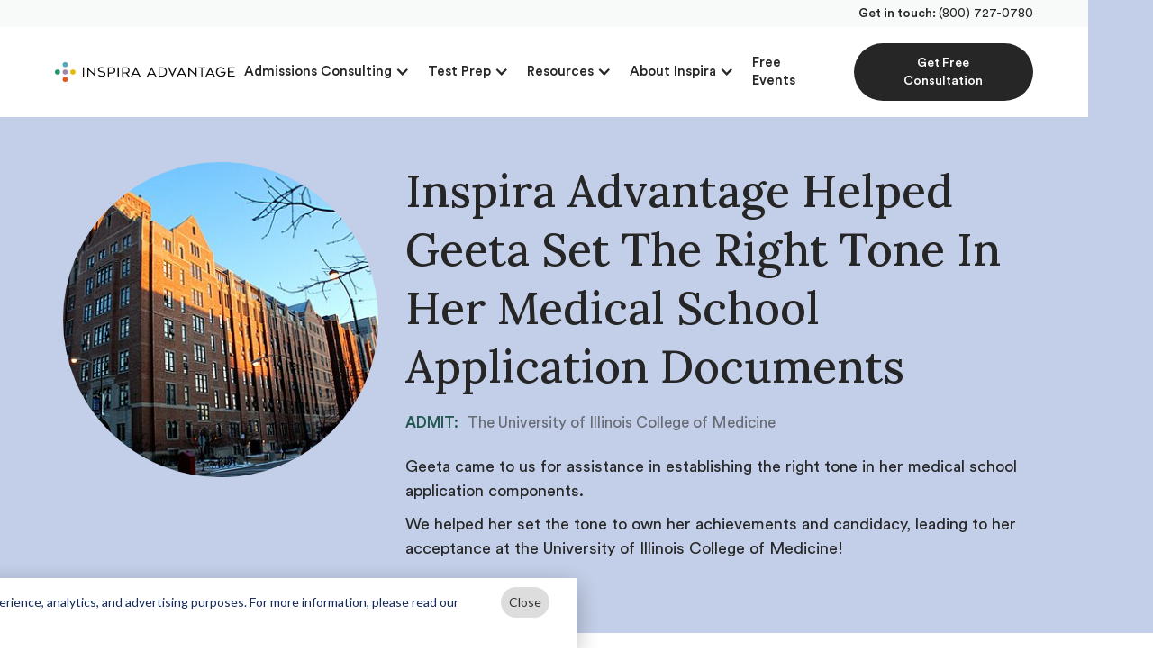

--- FILE ---
content_type: text/html; charset=utf-8
request_url: https://www.inspiraadvantage.com/case-studies/geeta
body_size: 26257
content:
<!DOCTYPE html><!-- Last Published: Fri Jan 23 2026 23:35:15 GMT+0000 (Coordinated Universal Time) --><html data-wf-domain="www.inspiraadvantage.com" data-wf-page="6182d3c90131c6a0ffbfefb8" data-wf-site="5fc71c9fac87af919d1a7dcd" lang="en" data-wf-collection="6182d3c90131c6446ebfef00" data-wf-item-slug="geeta"><head><meta charset="utf-8"/><title>Inspira Advantage Helped Geeta Set The Right Tone In Her Medical School Application Documents</title><meta content="Geeta came to us for assistance in establishing the right tone in her medical school application components." name="description"/><meta content="width=device-width, initial-scale=1" name="viewport"/><meta content="GwH38G_sUt3TkmT1gh6DilJ7rp8mBbzbFHC4FYeYEug" name="google-site-verification"/><link href="https://cdn.prod.website-files.com/5fc71c9fac87af919d1a7dcd/css/inspira-advantage.shared.3cec16380.min.css" rel="stylesheet" type="text/css" integrity="sha384-POwWOAUE4Wb1DpE2TeAN0JdKwkqd4d+1yiijO0OWCU+DpngC+bDscs0LEKAgRs6X" crossorigin="anonymous"/><link href="https://cdn.prod.website-files.com/5fc71c9fac87af919d1a7dcd/css/inspira-advantage.6182d3c90131c6a0ffbfefb8-1ebb27127.min.css" rel="stylesheet" type="text/css" integrity="sha384-2UFU5m6mbGTLNTHRZMfSt+ktAbqQmZFLk4cj+upyltAPusIo3/3AFXFaTsrK4HpK" crossorigin="anonymous"/><link href="https://fonts.googleapis.com" rel="preconnect"/><link href="https://fonts.gstatic.com" rel="preconnect" crossorigin="anonymous"/><script src="https://ajax.googleapis.com/ajax/libs/webfont/1.6.26/webfont.js" type="text/javascript"></script><script type="text/javascript">WebFont.load({  google: {    families: ["Lora:regular,500,700"]  }});</script><script type="text/javascript">!function(o,c){var n=c.documentElement,t=" w-mod-";n.className+=t+"js",("ontouchstart"in o||o.DocumentTouch&&c instanceof DocumentTouch)&&(n.className+=t+"touch")}(window,document);</script><link href="https://cdn.prod.website-files.com/5fc71c9fac87af919d1a7dcd/5fc7d782551053012f887067_Fav.png" rel="shortcut icon" type="image/x-icon"/><link href="https://cdn.prod.website-files.com/5fc71c9fac87af919d1a7dcd/5fc7d78560d05d31c91176e7_Webclip.png" rel="apple-touch-icon"/><link href="https://www.inspiraadvantage.com/case-studies/geeta" rel="canonical"/><!-- BEGIN global custom head code -->
<link rel="preconnect" href="https://website-files.com" />
<link rel="preconnect" href="https://stripe.com" />
<link rel="preconnect" href="https://crazyegg.com" />
<link rel="preconnect" href="https://ravecapture.com" />
<link rel="preconnect" href="https://facebook.net" />
<link rel="preconnect" href="https://facebook.com" />
<link rel="preconnect" href="https://cloudfront.net" />
<link rel="preconnect" href="https://fonts.googleapis.com">
<link rel="preconnect" href="https://fonts.gstatic.com" crossorigin>
<!-- Google Tag Manager -->
<script>(function(w,d,s,l,i){w[l]=w[l]||[];w[l].push({'gtm.start':
new Date().getTime(),event:'gtm.js'});var f=d.getElementsByTagName(s)[0],
j=d.createElement(s),dl=l!='dataLayer'?'&l='+l:'';j.async=true;j.src=
'https://www.googletagmanager.com/gtm.js?id='+i+dl;f.parentNode.insertBefore(j,f);
})(window,document,'script','dataLayer','GTM-PTKLHFR');</script>
<!-- End Google Tag Manager -->
<meta name="facebook-domain-verification" content="a3lc04lg0jf6n9p3tt98wqpzpikm01" />
<style>
  .faq-block .info-text { width: 100% !important; }
.tg-wrap { width: 100%; overflow-x: auto;}
.popup-video-iframe { width: 100%; padding-top: 56%; padding: 0; height: 100%; position: absolute; top: 0; left: 0; z-index: 2;}
/* HS Cookie Consent Banner */
#hs-banner-parent div#hs-eu-cookie-confirmation { max-height: 80px; top: auto; bottom: 0; width: 100vw; margin: 0; max-width: 100vw; border-radius: 0; position: fixed; }
#hs-eu-cookie-confirmation div#hs-eu-cookie-confirmation-inner { position: relative; padding: 15px 85px 15px 10px; }
#hs-banner-parent #hs-eu-policy-wording span { display: inline; }
#hs-banner-parent a { display: inline; margin-left: 4px; text-decoration: underline; font-weight: bold; }
div#hs-eu-cookie-confirmation-buttons-area { display: none !important; }
#hs-banner-parent #cookie-banner-close { cursor: pointer; background: #ddd; color: #333; border: none; display: inline-block; border-radius: 999px; padding: 5px 9px; position: absolute; top: 10px; right: 30px;}
@media screen and (max-width: 767px) { #hs-banner-parent div#hs-eu-cookie-confirmation {max-height: none;} #hs-eu-cookie-confirmation div#hs-eu-cookie-confirmation-inner {padding-right: 10px;} #hs-banner-parent #cookie-banner-close {position: static;}}
</style>
<style>
.inspira-form fieldset.form-columns-2, .inspira-form fieldset.form-columns-1 {margin: 0 auto;}
.inspira-form .hs-form-field label { margin-bottom: 2px;}
.inspira-form .hs-form-field input[type="text"].hs-input,
.inspira-form .hs-form-field input[type="email"].hs-input,
.inspira-form .hs-form-field input[type="tel"].hs-input,
.inspira-form .hs-form-field textarea.hs-input,
.inspira-form .hs-form-field .input select.hs-input { padding: 6px 12px; margin-bottom: 5px; border: 2px solid #000; border-radius: 99px; width: 100%;}
.inspira-form .hs-form-field input[type="text"]:focus,
.inspira-form .hs-form-field input[type="email"]:focus { border-color: #000; }
.inspira-form .hs-fieldtype-radio, 
.inspira-form .hs-fieldtype-checkbox { position: relative; margin: 0 0 5px 0; }
.inspira-form .hs-custom-radio-trigger {background: #fff; border: 2px solid #000; border-radius: 99px; padding: 6px 12px; margin: 0 8px 0 0; width: calc(100% - 8px); text-align: left; }
.inspira-form .hs-fieldtype-radio .hs-custom-radio-trigger,
.inspira-form .hs-fieldtype-checkbox .hs-custom-radio-trigger { cursor: pointer;}
.inspira-form .hs-fieldtype-radio > .input .inputs-list,
.inspira-form .hs-fieldtype-checkbox > .input .inputs-list { list-style-type: none; position: absolute; width: 100%; z-index: 1; margin: 0; padding: 0; border: 1px solid #bbb; box-shadow: 0 2px 6px 0px rgba(66, 19, 19, 0.2); transform: translate(0, -50%);}
.inspira-form .hs-fieldtype-checkbox > .input .inputs-list {background-color: white;transform:translate(0,0);}
.inspira-form .hs-fieldtype-radio > .input .inputs-list.closed,
.inspira-form .hs-fieldtype-checkbox > .input .inputs-list.closed { display: none; }
.inspira-form .hs-fieldtype-radio > .input .inputs-list li,
.inspira-form .hs-fieldtype-checkbox > .input .inputs-list li { position: relative; margin: 0; }
.inspira-form .hs-fieldtype-radio > .input .inputs-list li > label,
.inspira-form .hs-fieldtype-checkbox > .input .inputs-list li > label { margin: 0; }
.inspira-form .hs-fieldtype-radio > .input .inputs-list li input[type="radio"],
.inspira-form .hs-fieldtype-checkbox > .input .inputs-list li input[type="checkbox"] { position: absolute; opacity: 0;}
.inspira-form .hs-fieldtype-radio > .input .inputs-list li span,
.inspira-form .hs-fieldtype-checkbox > .input .inputs-list li span {display: inline-block; width: 100%; background: white; border-bottom: 1px solid #bbb; padding: 3px 6px; font-size: 14px;}
.inspira-form .actions {max-width: 500px; margin: 10px auto 0; }
.inspira-form .hs-fieldtype-radio > .input .inputs-list li input[type="radio"]:checked+span,
.inspira-form .hs-fieldtype-checkbox > .input .inputs-list li input[type="checkbox"]:checked+span { background-color: #bbb; display: block; }
.inspira-form .actions input[type="submit"] { display: inline-block; color: white; font-family: inherit; background-color: #235952; border-radius: 99px; padding: 10px 18px; border: none; cursor: pointer; }
.hbspt-form .submitted-message { background-color: #cffacf; text-align: center; color: #095b09; font-size: 18px; padding: 10px; }
</style>
<style>
[data-wf-domain="www.inspiraadvantage.com"] .content-grid-block.price-row-cell {
   display: flex !important;
}
[data-wf-domain="www.inspiraadvantage.com"] .content-grid-block.last.hidden {
    display: none;
}
[data-wf-domain="www.inspiraadvantage.com"] .content-grid-block.big-cell.hidden {
    display: none;
}
[data-wf-domain="www.inspiraadvantage.com"] .content-grid-block.old-price-row {
    display: none;
}
[data-wf-domain="inspira-advantage.webflow.io"] .content-grid-block.old-price-row {
    display: none;
}
[data-wf-domain="www.inspiraadvantage.com"] .content-grid-block.big-cell.hidden {
    display: none !important;
}
  [data-wf-domain="www.inspiraadvantage.com"] .content-grid-block.last.hidden {
    display: none !important;
}
.content-grid-block.old-price-row {
    display: none;
}
/* for tooltip in pricing tables */
.content-grid-block.with-tooltip { position: relative; } 
.content-grid-block.with-tooltip .info-text-wrap { display: flex; justify-content: center; align-items: center; }
.content-grid-block.with-tooltip .info-text-wrap .tooltip-trigger { margin-left: 5px; min-width: 20px; width: 20px; height: 20px;}
.ui-tooltip.pricing-tooltip {border-radius: 8px;background: black;color: white;border: 1px solid black;font: inherit;box-shadow: 0px 0px 3px rgba(0, 0, 0, 0.5);}
</style>

<script>
function hsInspiraForm($form) {
  var $formNameField = $form.find('[name="last_form_name"], [name="first_tmp_form_name"]');
  var $nameValue = $form.closest('.guide-popup').find('#guide-item-hidden-name').text();
  $formNameField.val($nameValue);
  var $radioGroup = $form.find('.hs-fieldtype-radio, .hs-fieldtype-checkbox');
      var $radioHead = $form.find('.hs-fieldtype-radio > label, .hs-fieldtype-checkbox > label');
      var $radioList = $radioGroup.find('.inputs-list');
      var $radioToggle = $('<div class="hs-custom-radio-trigger">-- Select --</div>');
      var $radioLi = $radioList.find('li');
      $radioList.addClass('closed');
      $radioToggle.insertAfter($radioHead);
      $radioToggle = $form.find('.hs-custom-radio-trigger');
      $radioToggle.on('click', function(e){
        $(e.currentTarget).closest('.hs-fieldtype-radio, .hs-fieldtype-checkbox').find('.inputs-list').toggleClass('closed');
      });
      $radioLi.find('input[type="radio"], input[type="checkbox"]').on('change', function(e){
        var $this = $(this);
        if ($this.prop('checked')) {
          $this.closest('.hs-fieldtype-radio, .hs-fieldtype-checkbox').find('.hs-custom-radio-trigger').text($this.parent().text());
        }
        $radioList.addClass('closed');
      });
   var $fieldset = $form.find('fieldset');
      $fieldset.each(function(){
      	var $this = $(this);
        var $fsInner = $this.find('> .field[style="display: none;"]');
        if ($fsInner.length === 1) { $this.css('position', 'absolute'); }
      });
}
</script>
<script>window.advGlobals = {
    siteName: 'Inspira Advantage',
    home: 'https://www.inspiraadvantage.com',
    isProduction: window.location.host === "www.inspiraadvantage.com",
    isMobile: () => window.innerWidth <= 992,
    logo: 'https://cdn.prod.website-files.com/5fc71c9fac87af919d1a7dcd/5fc956ffbcabc1f0b45bed23_Inspira%20Advantage.svg',
    stats: {
     experience: '15+',
     acceptance: '98%',
     advantageFactor: '4.5x'
    },
    forms: {
      'booking': '4d2c0e2f-7a6b-4b86-ad26-e23bdeb2d400', // Consultation Routing Form LIVE
      'newsletter': 'f599ea04-5feb-4569-8b58-0ff850c21744',
      'guides': '0ee33656-9459-4c9e-a5ce-1e3750a9f039',
      
      'Medical School': 'c097bc77-745f-4049-9216-fbaf677d738c',
      'Residency': '3a60875a-af14-4dbd-9d27-2d6a9f4168fe',
      'Vet School': '29ff047a-fc2e-4adc-9fef-5ea22cac743e',
      'Dental School': '835d0ead-baaf-4751-8888-30197446322b',
      'PA School': 'a1f0fec9-5155-4218-97c1-f44dde731c06',
    },
    countdownPages: [],
    bannerStartTime: new Date('2025/10/31 01:00:00').getTime(),
    userOptedOut: () => localStorage.getItem('adv-opt-out') == '1',
 }</script>

<style>
  [data-vertical="Residency"][data-school-program="Residency"] #calendly-section .calendly-description,
  [data-vertical="Residency"][data-school-program="Residency"] #calendly-section .consultation-calendly.hs-form-wrap,
  [data-vertical="PA"][data-school-program="PA School"] #calendly-section .calendly-description,
  [data-vertical="PA"][data-school-program="PA School"] #calendly-section .consultation-calendly.hs-form-wrap,
  [data-vertical="Vet"][data-school-program="Vet School"] #calendly-section .calendly-description,
  [data-vertical="Vet"][data-school-program="Vet School"] #calendly-section .consultation-calendly.hs-form-wrap,
  [data-vertical="Dental"][data-school-program="Dental School"] #calendly-section .calendly-description,
  [data-vertical="Dental"][data-school-program="Dental School"] #calendly-section .consultation-calendly.hs-form-wrap {
    /*display: none;*/
  }
  
  [data-vertical="Residency"][data-school-program="Residency"] #calendly-section #schedule-consultation,
  [data-vertical="PA"][data-school-program="PA School"] #calendly-section #schedule-consultation,
  [data-vertical="Vet"][data-school-program="Vet School"] #calendly-section #schedule-consultation,
  [data-vertical="Dental"][data-school-program="Dental School"] #calendly-section #schedule-consultation {
   	/*display: flex !important; */
  }
  
  .banner-placeholder { height: 110px; }
  @media screen and (max-width: 479px) {
    .banner-placeholder {
        height: 200px;
    }
  }
</style>
<!-- END global custom head code --><style>
#calendly-section { background-color: #bdd9d7; }
</style><script type="text/javascript">window.__WEBFLOW_CURRENCY_SETTINGS = {"currencyCode":"USD","symbol":"$","decimal":".","fractionDigits":2,"group":",","template":"{{wf {&quot;path&quot;:&quot;symbol&quot;,&quot;type&quot;:&quot;PlainText&quot;\\} }} {{wf {&quot;path&quot;:&quot;amount&quot;,&quot;type&quot;:&quot;CommercePrice&quot;\\} }} ","hideDecimalForWholeNumbers":true};</script></head><body><div class="header"><div class="code_invisible w-embed w-iframe"><!-- Google Tag Manager (noscript) -->
<noscript><iframe src="https://www.googletagmanager.com/ns.html?id=GTM-PTKLHFR"
height="0" width="0" style="display:none;visibility:hidden"></iframe></noscript>
<!-- End Google Tag Manager (noscript) -->
<style>
a.nav-link-2.top-level.w-nav-link.w--nav-link-open {
    font-size: 16px;
    font-weight: 500;
    margin: 0;
}
.header.with-banner .nav-banner {
	display: none;
}
</style></div><div data-w-id="170bd46e-8902-f7b6-68b5-a36db05e4164" class="progress-line"></div><div class="nav-banner"><div class="nav-phone">Get in touch: <a href="tel:8007270780" class="nav-phone link">(800) 727-0780</a></div></div><div data-collapse="medium" data-animation="default" data-duration="400" data-easing="ease" data-easing2="ease" role="banner" class="navigation w-nav"><div class="navigation-container"><div class="navigation-left"><a href="https://www.inspiraadvantage.com" class="brand w-nav-brand"><img src="https://cdn.prod.website-files.com/5fc71c9fac87af919d1a7dcd/5fc956ffbcabc1f0b45bed23_Inspira%20Advantage.svg" alt="inspira advantage logo" class="nav-logo hide"/><img src="https://cdn.prod.website-files.com/5fc71c9fac87af919d1a7dcd/5fc7d782551053012f887067_Fav.avif" alt="" class="nav-logo hide icons"/></a></div><div class="navigation-right"><nav role="navigation" class="nav-menu w-nav-menu"><div class="menu-wrapper"><div data-delay="0" data-hover="true" class="dropdown w-dropdown"><div class="dropdown-toggle w-dropdown-toggle"><div class="icon-4 w-icon-dropdown-toggle"></div><div class="link-2">Admissions Consulting</div></div><nav class="navigation-dropdown plan admission narrow w-dropdown-list"><div class="dropdown-pointer"><div class="dropdown-wrapper with-overflow"><div class="w-layout-grid dropdown-grid"><div class="dropdown-menu-list"><div data-submenu-trigger="" class="dropdown-link with-children"><div class="dropdown-link-head"><div class="dropdown-title left">Medical</div><div class="dropdown-link-arrow"><div class="dropdown-link-arrow-icon w-embed"><svg viewBox="0 0 38 39" fill="none" xmlns="http://www.w3.org/2000/svg">
<path d="M21.0803 19.3826L13.2428 11.5451C12.9544 11.2465 12.7948 10.8465 12.7984 10.4314C12.802 10.0162 12.9685 9.61913 13.2621 9.32556C13.5557 9.032 13.9528 8.86548 14.3679 8.86188C14.7831 8.85827 15.183 9.01786 15.4816 9.30628L24.4385 18.2632C24.7354 18.5601 24.9021 18.9628 24.9021 19.3826C24.9021 19.8025 24.7354 20.2051 24.4385 20.502L15.4816 29.4589C15.183 29.7474 14.7831 29.907 14.3679 29.9033C13.9528 29.8997 13.5557 29.7332 13.2621 29.4397C12.9685 29.1461 12.802 28.749 12.7984 28.3338C12.7948 27.9187 12.9544 27.5187 13.2428 27.2201L21.0803 19.3826Z" fill="black"/>
</svg></div></div></div><div data-submenu-body="" class="dropdown-link-body"><a href="/medical-school-admissions-consulting" class="dropdown-child w-inline-block"><div>All Med Programs</div></a><a href="/med-school-freshmen-admissions" class="dropdown-child w-inline-block"><div>For Freshmen</div></a><a href="/med-school-sophomore-admissions" class="dropdown-child w-inline-block"><div>For Sophomores</div></a><a href="/med-school-admissions-juniors" class="dropdown-child w-inline-block"><div>For Juniors</div></a><a href="/med-school-admissions-gap-year" class="dropdown-child w-inline-block"><div>For Seniors &amp; Gap Year Students</div></a><a href="/med-school-admissions-for-career-changers" class="dropdown-child w-inline-block"><div>For Career Changers</div></a><a href="/med-school-reapplicants-admissions" class="dropdown-child w-inline-block"><div>For Reapplicants</div></a><a href="/med-school-international-students-admissions" class="dropdown-child w-inline-block"><div>For International Students</div></a></div></div><div data-submenu-trigger="" class="dropdown-link with-children"><div class="dropdown-link-head"><div class="dropdown-title left">Dentistry</div><div class="dropdown-link-arrow"><div class="dropdown-link-arrow-icon w-embed"><svg viewBox="0 0 38 39" fill="none" xmlns="http://www.w3.org/2000/svg">
<path d="M21.0803 19.3826L13.2428 11.5451C12.9544 11.2465 12.7948 10.8465 12.7984 10.4314C12.802 10.0162 12.9685 9.61913 13.2621 9.32556C13.5557 9.032 13.9528 8.86548 14.3679 8.86188C14.7831 8.85827 15.183 9.01786 15.4816 9.30628L24.4385 18.2632C24.7354 18.5601 24.9021 18.9628 24.9021 19.3826C24.9021 19.8025 24.7354 20.2051 24.4385 20.502L15.4816 29.4589C15.183 29.7474 14.7831 29.907 14.3679 29.9033C13.9528 29.8997 13.5557 29.7332 13.2621 29.4397C12.9685 29.1461 12.802 28.749 12.7984 28.3338C12.7948 27.9187 12.9544 27.5187 13.2428 27.2201L21.0803 19.3826Z" fill="black"/>
</svg></div></div></div><div data-submenu-body="" class="dropdown-link-body"><a href="/dental-school-application-consulting-services" class="dropdown-child w-inline-block"><div>All Dental Admissions Consulting Programs</div></a><a href="/dental-freshmen-admissions" class="dropdown-child w-inline-block"><div>For Freshmen</div></a><a href="/den-advising-sophomore-admissions" class="dropdown-child w-inline-block"><div>For Sophomores</div></a><a href="/den-advising-junior-admissions" class="dropdown-child w-inline-block"><div>For Juniors</div></a><a href="/den-admissions-for-students-taking-a-gap-year" class="dropdown-child w-inline-block"><div>For Seniors &amp; Gap Year Students</div></a><a href="/den-admissions-for-career-changers" class="dropdown-child w-inline-block"><div>For Career Changers</div></a></div></div><div data-submenu-trigger="" class="dropdown-link with-children"><div class="dropdown-link-head"><div class="dropdown-title left">Physician Assistant</div><div class="dropdown-link-arrow"><div class="dropdown-link-arrow-icon w-embed"><svg viewBox="0 0 38 39" fill="none" xmlns="http://www.w3.org/2000/svg">
<path d="M21.0803 19.3826L13.2428 11.5451C12.9544 11.2465 12.7948 10.8465 12.7984 10.4314C12.802 10.0162 12.9685 9.61913 13.2621 9.32556C13.5557 9.032 13.9528 8.86548 14.3679 8.86188C14.7831 8.85827 15.183 9.01786 15.4816 9.30628L24.4385 18.2632C24.7354 18.5601 24.9021 18.9628 24.9021 19.3826C24.9021 19.8025 24.7354 20.2051 24.4385 20.502L15.4816 29.4589C15.183 29.7474 14.7831 29.907 14.3679 29.9033C13.9528 29.8997 13.5557 29.7332 13.2621 29.4397C12.9685 29.1461 12.802 28.749 12.7984 28.3338C12.7948 27.9187 12.9544 27.5187 13.2428 27.2201L21.0803 19.3826Z" fill="black"/>
</svg></div></div></div><div data-submenu-body="" class="dropdown-link-body"><a href="/pa-school-application-help" class="dropdown-child w-inline-block"><div>All PA Admissions Consulting Programs</div></a><a href="/pa-freshmen-admissions" class="dropdown-child w-inline-block"><div>For Freshmen</div></a><a href="/pa-sophomore-admissions" class="dropdown-child w-inline-block"><div>For Sophomores</div></a><a href="/pa-junior-admissions" class="dropdown-child w-inline-block"><div>For Juniors</div></a><a href="/pa-gap-year-admissions" class="dropdown-child w-inline-block"><div>For Seniors &amp; Gap Year Students</div></a><a href="/pa-career-changers-admissions" class="dropdown-child w-inline-block"><div>For Career Changers</div></a></div></div><div data-submenu-trigger="" class="dropdown-link with-children"><div class="dropdown-link-head"><div class="dropdown-title left">Veterinary</div><div class="dropdown-link-arrow"><div class="dropdown-link-arrow-icon w-embed"><svg viewBox="0 0 38 39" fill="none" xmlns="http://www.w3.org/2000/svg">
<path d="M21.0803 19.3826L13.2428 11.5451C12.9544 11.2465 12.7948 10.8465 12.7984 10.4314C12.802 10.0162 12.9685 9.61913 13.2621 9.32556C13.5557 9.032 13.9528 8.86548 14.3679 8.86188C14.7831 8.85827 15.183 9.01786 15.4816 9.30628L24.4385 18.2632C24.7354 18.5601 24.9021 18.9628 24.9021 19.3826C24.9021 19.8025 24.7354 20.2051 24.4385 20.502L15.4816 29.4589C15.183 29.7474 14.7831 29.907 14.3679 29.9033C13.9528 29.8997 13.5557 29.7332 13.2621 29.4397C12.9685 29.1461 12.802 28.749 12.7984 28.3338C12.7948 27.9187 12.9544 27.5187 13.2428 27.2201L21.0803 19.3826Z" fill="black"/>
</svg></div></div></div><div data-submenu-body="" class="dropdown-link-body"><a href="/vet-school-application-advice" class="dropdown-child w-inline-block"><div>All Vet Admissions Consulting Programs</div></a><a href="/vet-freshmen-admissions" class="dropdown-child w-inline-block"><div>For Freshmen</div></a><a href="/vet-sophomore-admissions" class="dropdown-child w-inline-block"><div>For Sophomores</div></a><a href="/vet-juniors-admissions" class="dropdown-child w-inline-block"><div>For Juniors</div></a><a href="/vet-gap-year-admissions" class="dropdown-child w-inline-block"><div>For Seniors &amp; Gap Year Students</div></a><a href="/vet-career-changers-admissions" class="dropdown-child w-inline-block"><div>For Career Changers</div></a></div></div><a href="/residency-application-help" class="dropdown-link left w-inline-block"><div class="dropdown-title left">Residency</div></a><a href="/bs-md-program-consulting" class="dropdown-link w-inline-block"><div class="dropdown-title left">BS/MD</div></a></div></div></div><div class="pointer"></div></div></nav></div><div data-hover="true" data-delay="0" class="dropdown w-dropdown"><div class="dropdown-toggle w-dropdown-toggle"><div class="icon-4 w-icon-dropdown-toggle"></div><div class="link-2">Test Prep</div></div><nav class="navigation-dropdown w-dropdown-list"><div class="dropdown-pointer"><div class="dropdown-wrapper"><a href="/mcat-private-tutoring" class="dropdown-link w-inline-block"><div class="dropdown-title">MCAT</div></a><a href="/subject-tutoring" class="dropdown-link w-inline-block"><div class="dropdown-title">Subject Tutoring</div></a><a href="/dat-tutoring" class="dropdown-link w-inline-block"><div class="dropdown-title">DAT</div></a><a href="/usmle-tutoring" class="dropdown-link w-inline-block"><div class="dropdown-title">USMLE</div></a><a href="/residency-comlex" class="dropdown-link w-inline-block"><div class="dropdown-title">COMLEX</div></a><a href="/gre-tutoring" class="dropdown-link w-inline-block"><div class="dropdown-title">GRE</div></a><a href="/casper-tutoring" class="dropdown-link w-inline-block"><div class="dropdown-title">CASPer</div></a></div><div class="pointer"></div></div></nav></div><div data-hover="true" data-delay="0" class="dropdown w-dropdown"><div class="dropdown-toggle w-dropdown-toggle"><div class="icon-4 w-icon-dropdown-toggle"></div><div class="link-2">Resources</div></div><nav class="navigation-dropdown w-dropdown-list"><div class="dropdown-pointer"><div class="dropdown-wrapper"><a href="/blog" class="dropdown-link w-inline-block"><div class="dropdown-title">Blog</div></a><a href="/resources/guides" class="dropdown-link w-inline-block"><div class="dropdown-title">Guides</div></a><a href="/resources/cheat-sheets" class="dropdown-link w-inline-block"><div class="dropdown-title">Cheat Sheets</div></a><a href="/tools" class="dropdown-link w-inline-block"><div class="dropdown-title">Free Tools</div></a><a href="/free-mcat-practice-tests" class="dropdown-link w-inline-block"><div class="dropdown-title">MCAT Practice Test</div></a><a href="/resources/free-mcat-question-of-the-day" class="dropdown-link w-inline-block"><div class="dropdown-title">MCAT Question of the Day</div></a><a href="/inspira-pa-program-directory" class="dropdown-link w-inline-block"><div class="dropdown-title">PA Program Directory</div></a><a href="/vet-schools-in-us" class="dropdown-link w-inline-block"><div class="dropdown-title">Vet School Directory</div></a><a href="/resources/md-interviews" class="dropdown-link w-inline-block"><div class="dropdown-title">MD and Dr. Interviews</div></a></div><div class="pointer"></div></div></nav></div><div data-hover="true" data-delay="0" class="dropdown w-dropdown"><div class="dropdown-toggle w-dropdown-toggle"><div class="icon-4 w-icon-dropdown-toggle"></div><div class="link-2">About Inspira</div></div><nav class="navigation-dropdown w-dropdown-list"><div class="dropdown-pointer"><div class="dropdown-wrapper"><a href="/our-team" class="dropdown-link w-inline-block"><div class="dropdown-title">Our Team</div></a><a href="/about-us" class="dropdown-link w-inline-block"><div class="dropdown-title">Our Process</div></a><a href="/parents" class="dropdown-link w-inline-block"><div class="dropdown-title">Parents</div></a><a href="/video-reviews" class="dropdown-link w-inline-block"><div class="dropdown-title">Video Reviews</div></a><a href="/reviews" class="dropdown-link w-inline-block"><div class="dropdown-title">Success Stories</div></a><a href="/acceptance-letters" class="dropdown-link w-inline-block"><div class="dropdown-title">Acceptance Letters</div></a><a href="/case-studies" class="dropdown-link w-inline-block"><div class="dropdown-title">Case Studies</div></a></div><div class="pointer"></div></div></nav></div><a href="/webinars" class="nav-link">Free Events</a></div></nav><div class="hero-button-div"><a href="/free-consultation" class="button nav w-button">Get Free Consultation</a></div><div class="burger-div"><div class="burger-wrap"><div data-w-id="be943d2c-b5a4-f194-d1ea-14d88d09f0ed" class="burgerr"><div class="b1-bar1"></div><div class="b1-bar2"><div class="b1-middle"></div></div><div class="b1-bar3"></div></div></div></div></div></div></div><div id="nojs-desktop-nav" class="nojs-desktop-menu w-embed"><div>
<!-- Admissions Consulting -->
<!-- Med -->
<a href="https://www.inspiraadvantage.com/medical-school-admissions-consulting">All Med Admissions Consulting Programs</a>
<a href="https://www.inspiraadvantage.com/med-school-freshmen-admissions">For Freshmen</a>
<a href="https://www.inspiraadvantage.com/med-school-sophomore-admissions">For Sophomores</a>
<a href="https://www.inspiraadvantage.com/med-school-admissions-juniors">For Juniors</a>
<a href="https://www.inspiraadvantage.com/med-school-admissions-gap-year">For Seniors &amp; Gap Year Students</a>
<a href="https://www.inspiraadvantage.com/med-school-admissions-for-career-changers">For Career Changers</a>

<!-- Dental -->
<a href="https://www.inspiraadvantage.com/dental-school-application-consulting-services">All Dental Admissions Consulting Programs</a>
<a href="https://www.inspiraadvantage.com/dental-freshmen-admissions">For Freshmen</a>
<a href="https://www.inspiraadvantage.com/den-advising-sophomore-admissions">For Sophomores</a>
<a href="https://www.inspiraadvantage.com/den-advising-junior-admissions">For Juniors</a>
<a href="https://www.inspiraadvantage.com/den-admissions-for-students-taking-a-gap-year">For Seniors &amp; Gap Year Students</a>
<a href="https://www.inspiraadvantage.com/den-admissions-for-career-changers">For Career Changers</a>

<!-- PA -->
<a href="https://www.inspiraadvantage.com/pa-school-application-help">All PA Admissions Consulting Programs</a>
<a href="https://www.inspiraadvantage.com/pa-freshmen-admissions">For Freshmen</a>
<a href="https://www.inspiraadvantage.com/pa-sophomore-admissions">For Sophomores</a>
<a href="https://www.inspiraadvantage.com/pa-junior-admissions">For Juniors</a>
<a href="https://www.inspiraadvantage.com/pa-gap-year-admissions">For Seniors &amp; Gap Year Students</a>
<a href="https://www.inspiraadvantage.com/pa-career-changers-admissions">For Career Changers</a>

<!-- Vet -->
<a href="https://www.inspiraadvantage.com/vet-school-application-advice">All Vet Admissions Consulting Programs</a>
<a href="https://www.inspiraadvantage.com/vet-freshmen-admissions">For Freshmen</a>
<a href="https://www.inspiraadvantage.com/vet-sophomore-admissions">For Sophomores</a>
<a href="https://www.inspiraadvantage.com/vet-juniors-admissions">For Juniors</a>
<a href="https://www.inspiraadvantage.com/vet-gap-year-admissions">For Seniors &amp; Gap Year Students</a>
<a href="https://www.inspiraadvantage.com/vet-career-changers-admissions">For Career Changers</a>

<a href="https://www.inspiraadvantage.com/residency-application-help">Residency</a>
<a href="https://www.inspiraadvantage.com/bs-md-program-consulting">BS/MD</a>

<!-- Test Prep -->
<a href="https://www.inspiraadvantage.com/mcat-private-tutoring">MCAT</a>
<a href="https://www.inspiraadvantage.com/subject-tutoring">Subject Tutoring</a>
<a href="https://www.inspiraadvantage.com/dat-tutoring">DAT</a>
<a href="https://www.inspiraadvantage.com/usmle-tutoring">USMLE</a>
<a href="https://www.inspiraadvantage.com/residency-comlex">COMLEX</a>
<a href="https://www.inspiraadvantage.com/gre-tutoring">GRE</a>
<a href="https://www.inspiraadvantage.com/casper-tutoring">CASPer</a>

<!-- Resources -->
<a href="https://www.inspiraadvantage.com/blog">Blog</a>
<a href="https://www.inspiraadvantage.com/resources/guides">Guides</a>
<a href="https://www.inspiraadvantage.com/resources/cheat-sheets">Cheat Sheets</a>
<a href="https://www.inspiraadvantage.com/tools">Free Tools</a>
<a href="https://www.inspiraadvantage.com/free-mcat-practice-tests">MCAT Practice Test</a>
<a href="www.inspiraadvantage.com/resources/free-mcat-question-of-the-day">MCAT Question of the Day</a>
<a href="https://www.inspiraadvantage.com/resources/md-interviews">MD and Dr Interviews</a>
<a href="https://www.inspiraadvantage.com/inspira-pa-program-directory">PA Program Directory</a>
<a href="https://www.inspiraadvantage.com/vet-schools-in-us">Vet School Directory</a>


<!-- About -->
<a href="https://www.inspiraadvantage.com/our-team">Our Team</a>
<a href="https://www.inspiraadvantage.com/about-us">Our Process</a>
<a href="https://www.inspiraadvantage.com/parents">Parents</a>
<a href="https://www.inspiraadvantage.com/video-reviews">Video Reviews</a>
<a href="https://www.inspiraadvantage.com/reviews">Success Stories</a>
<a href="https://www.inspiraadvantage.com/acceptance-letters">Acceptance Letters</a>
<a href="https://www.inspiraadvantage.com/case-studies">Case Studies</a>

<a href="https://www.inspiraadvantage.com/webinars">Free Events</a>
</div>
<style>
.nojs-desktop-menu { display: block; background-color: #fff; }
.wf-design-mode .nojs-desktop-menu {display:none;}
@media screen and (max-width: 991px) {
	.nojs-desktop-menu {display:none;}
  html.wf-design-mode .header {
  	position: fixed !important;
  }
}
@media screen and (max-width: 992px) {
	.nojs-desktop-menu {display:none;}
}
html:not(.w-mod-js, .wf-design-mode) .header, 
html:not(.wf-design-mode) .header { 
	position: static; 
  height: auto; 
}
html:not(.w-mod-js, .wf-design-mode) .floating-nav,
html:not(.w-mod-js, .wf-design-mode) .mobile-section-nav {
	position: static;
}
</style></div><div class="code_invisible w-embed w-script"><script>
(function(){
	const nojsMenu = document.body.querySelector('#nojs-desktop-nav');
  nojsMenu && nojsMenu.remove();
})();
</script></div><div data-collapse="medium" data-animation="default" data-duration="400" data-easing="ease" data-easing2="ease" role="banner" class="navbar w-nav"><div class="container-3 w-container"><a href="/" class="brand w-nav-brand"><img src="https://cdn.prod.website-files.com/5fc71c9fac87af919d1a7dcd/5fc956ffbcabc1f0b45bed23_Inspira%20Advantage.svg" alt="Inspira futures logo" class="nav-logo hide"/></a><nav role="navigation" class="nav-menu-2 w-nav-menu"><div class="dropdown-menu-block"><div data-w-id="77a4de88-3535-6d09-505f-ed3aaf6144ce" class="dropdown-mobile-trigger"><div class="heading-19">Admissions Consulting</div><img src="https://cdn.prod.website-files.com/5fc71c9fac87af919d1a7dcd/5fc71c9fac87af5af71a7e2a_arrow-b.svg" loading="lazy" alt="image  of arrow down" class="image-30"/></div><div class="div-block-78"><div data-hover="false" data-delay="0" class="nav-mobile-submenu w-dropdown"><div class="nav-mobile-submenu-toggle w-dropdown-toggle"><div class="w-icon-dropdown-toggle"></div><div>Medical</div></div><nav class="nav-mobile-submenu-nav w-dropdown-list"><a href="/medical-school-admissions-consulting" class="nav-mobile-submenu-link w-dropdown-link">All Med Programs</a><a href="/med-school-freshmen-admissions" class="nav-mobile-submenu-link w-dropdown-link">For Freshmen</a><a href="/med-school-sophomore-admissions" class="nav-mobile-submenu-link w-dropdown-link">For Sophomores</a><a href="/med-school-admissions-juniors" class="nav-mobile-submenu-link w-dropdown-link">For Juniors</a><a href="/med-school-admissions-gap-year" class="nav-mobile-submenu-link w-dropdown-link">For Seniors &amp; Gap Year Students</a><a href="/med-school-admissions-for-career-changers" class="nav-mobile-submenu-link w-dropdown-link">For Career Changers</a><a href="/med-school-reapplicants-admissions" class="nav-mobile-submenu-link w-dropdown-link">For Reapplicants</a><a href="/med-school-international-students-admissions" class="nav-mobile-submenu-link w-dropdown-link">For International Students</a></nav></div><div data-hover="false" data-delay="0" class="nav-mobile-submenu w-dropdown"><div class="nav-mobile-submenu-toggle w-dropdown-toggle"><div class="w-icon-dropdown-toggle"></div><div>Dentistry</div></div><nav class="nav-mobile-submenu-nav w-dropdown-list"><a href="/dental-school-application-consulting-services" class="nav-mobile-submenu-link w-dropdown-link">All Dental Admissions <br/>Consulting Programs</a><a href="/dental-freshmen-admissions" class="nav-mobile-submenu-link w-dropdown-link">For Freshmen</a><a href="/den-advising-sophomore-admissions" class="nav-mobile-submenu-link w-dropdown-link">For Sophomores</a><a href="/den-advising-junior-admissions" class="nav-mobile-submenu-link w-dropdown-link">For Juniors</a><a href="/den-admissions-for-students-taking-a-gap-year" class="nav-mobile-submenu-link w-dropdown-link">For Seniors &amp; Gap Year Students</a><a href="/den-admissions-for-career-changers" class="nav-mobile-submenu-link w-dropdown-link">For Career Changers</a></nav></div><div data-hover="false" data-delay="0" class="nav-mobile-submenu w-dropdown"><div class="nav-mobile-submenu-toggle w-dropdown-toggle"><div class="w-icon-dropdown-toggle"></div><div>Physician Assistantship</div></div><nav class="nav-mobile-submenu-nav w-dropdown-list"><a href="/pa-school-application-help" class="nav-mobile-submenu-link w-dropdown-link">All PA Admissions <br/>Consulting Programs</a><a href="/pa-freshmen-admissions" class="nav-mobile-submenu-link w-dropdown-link">For Freshmen</a><a href="/pa-sophomore-admissions" class="nav-mobile-submenu-link w-dropdown-link">For Sophomores</a><a href="/pa-junior-admissions" class="nav-mobile-submenu-link w-dropdown-link">For Juniors</a><a href="/pa-gap-year-admissions" class="nav-mobile-submenu-link w-dropdown-link">For Seniors &amp; Gap Year Students</a><a href="/pa-career-changers-admissions" class="nav-mobile-submenu-link w-dropdown-link">For Career Changers</a></nav></div><div data-hover="false" data-delay="0" class="nav-mobile-submenu w-dropdown"><div class="nav-mobile-submenu-toggle w-dropdown-toggle"><div class="w-icon-dropdown-toggle"></div><div>Veterinary</div></div><nav class="nav-mobile-submenu-nav w-dropdown-list"><a href="/vet-school-application-advice" class="nav-mobile-submenu-link w-dropdown-link">All Vet Admissions <br/>Consulting Programs</a><a href="/vet-freshmen-admissions" class="nav-mobile-submenu-link w-dropdown-link">For Freshmen</a><a href="/vet-sophomore-admissions" class="nav-mobile-submenu-link w-dropdown-link">For Sophomores</a><a href="/vet-juniors-admissions" class="nav-mobile-submenu-link w-dropdown-link">For Juniors</a><a href="/vet-gap-year-admissions" class="nav-mobile-submenu-link w-dropdown-link">For Seniors &amp; Gap Year Students</a><a href="/vet-career-changers-admissions" class="nav-mobile-submenu-link w-dropdown-link">For Career Changers</a></nav></div><a href="/residency-application-help" class="nav-link-2 w-nav-link">Residency</a><a href="/bs-md-program-consulting" class="nav-link-2 w-nav-link">BS/MD</a></div></div><div class="dropdown-menu-block"><div data-w-id="75982433-34ae-6670-84fa-724fd47486b2" class="dropdown-mobile-trigger"><div class="heading-19">Test Prep</div><img src="https://cdn.prod.website-files.com/5fc71c9fac87af919d1a7dcd/5fc71c9fac87af5af71a7e2a_arrow-b.svg" loading="lazy" alt="image  of arrow down" class="image-30"/></div><div class="div-block-78"><a href="/mcat-private-tutoring" class="nav-link-2 w-nav-link">MCAT</a><a href="/subject-tutoring" class="nav-link-2 w-nav-link">Subject Tutoring</a><a href="/dat-tutoring" class="nav-link-2 w-nav-link">DAT</a><a href="/usmle-tutoring" class="nav-link-2 w-nav-link">USMLE</a><a href="/comlex-step-1-tutoring" class="nav-link-2 w-nav-link">COMLEX</a><a href="/gre-tutoring" class="nav-link-2 w-nav-link">GRE</a><a href="/casper-tutoring" class="nav-link-2 w-nav-link">CASPer</a></div></div><div class="dropdown-menu-block"><div data-w-id="ec8da8c8-677f-4a46-b881-5b582d7fac9e" class="dropdown-mobile-trigger"><div class="heading-19">Resources</div><img src="https://cdn.prod.website-files.com/5fc71c9fac87af919d1a7dcd/5fc71c9fac87af5af71a7e2a_arrow-b.svg" loading="lazy" alt="image  of arrow down" class="image-30"/></div><div class="div-block-78"><a href="/blog" class="nav-link-2 w-nav-link">Blog</a><a href="/resources/guides" class="nav-link-2 w-nav-link">Guides</a><a href="/resources/cheat-sheets" class="nav-link-2 w-nav-link">Cheat Sheets</a><a href="/tools" class="nav-link-2 w-nav-link">Free Tools </a><a href="/inspira-pa-program-directory" class="nav-link-2 w-nav-link">PA Program Directory</a><a href="/vet-schools-in-us" class="nav-link-2 w-nav-link">Vet School Directory</a><a href="/resources/md-interviews" class="nav-link-2 w-nav-link">MD and Dr. Interviews</a><a href="/free-mcat-practice-tests" class="nav-link-2 w-nav-link">MCAT Practice Test</a></div></div><div class="dropdown-menu-block"><div data-w-id="5a6ef495-74cf-4d41-3715-87b884a0eedb" class="dropdown-mobile-trigger"><div class="heading-19">About Inspira</div><img src="https://cdn.prod.website-files.com/5fc71c9fac87af919d1a7dcd/5fc71c9fac87af5af71a7e2a_arrow-b.svg" loading="lazy" alt="image  of arrow down" class="image-30"/></div><div class="div-block-78"><a href="/our-team" class="nav-link-2 w-nav-link">Our Team</a><a href="/about-us" class="nav-link-2 w-nav-link">Our Process</a><a href="/parents" class="nav-link-2 w-nav-link">Parents</a><a href="/video-reviews" class="nav-link-2 w-nav-link">Video Reviews</a><a href="/reviews" class="nav-link-2 w-nav-link">Success Stories</a><a href="/acceptance-letters" class="nav-link-2 w-nav-link">Acceptance Letters</a><a href="/case-studies" class="nav-link-2 w-nav-link">Case Studies</a></div></div><div class="dropdown-menu-block"><div data-w-id="6a3557cf-61c8-30f3-1b47-9172aa3049d3" class="dropdown-mobile-trigger"><div class="heading-19">Reviews &amp; Admits</div><img src="https://cdn.prod.website-files.com/5fc71c9fac87af919d1a7dcd/5fc71c9fac87af5af71a7e2a_arrow-b.svg" loading="lazy" alt="image  of arrow down" class="image-30"/></div><div class="div-block-78"><a href="/video-reviews" class="nav-link-2 w-nav-link">Video Reviews</a><a href="/reviews" class="nav-link-2 w-nav-link">Success Stories</a><a href="/acceptance-letters" class="nav-link-2 w-nav-link">Acceptance Letters</a></div></div><a href="/webinars" class="mobile-top-level-link">Free Events</a><a href="/free-consultation" class="button hero cta box dinavbar w-button">Get Free Consultation</a></nav><div class="menu-button w-nav-button"><div class="icon-6 w-icon-nav-menu"></div><div class="lottie-animation hidden" data-w-id="4f0dd4e8-de7e-e146-15de-1409cdb6ae3d" data-animation-type="lottie" data-src="https://cdn.prod.website-files.com/5fc71c9fac87af919d1a7dcd/5febe942ff62e75e8065d51c_lottieflow-menu-nav-08-262626-easey.json" data-loop="0" data-direction="1" data-autoplay="1" data-is-ix2-target="0" data-renderer="svg" data-default-duration="2.0208333333333335" data-duration="0"></div><div class="w-embed"><svg style="display: inline-block; width: 30px; height: 30px;" xmlns="http://www.w3.org/2000/svg" viewBox="0 0 640 640"><!--!Font Awesome Free v7.1.0 by @fontawesome - https://fontawesome.com License - https://fontawesome.com/license/free Copyright 2025 Fonticons, Inc.--><path d="M96 160C96 142.3 110.3 128 128 128L512 128C529.7 128 544 142.3 544 160C544 177.7 529.7 192 512 192L128 192C110.3 192 96 177.7 96 160zM96 320C96 302.3 110.3 288 128 288L512 288C529.7 288 544 302.3 544 320C544 337.7 529.7 352 512 352L128 352C110.3 352 96 337.7 96 320zM544 480C544 497.7 529.7 512 512 512L128 512C110.3 512 96 497.7 96 480C96 462.3 110.3 448 128 448L512 448C529.7 448 544 462.3 544 480z"/></svg></div></div><div id="nojs-mobile-nav" class="nojs-mobile-menu w-embed"><nav role="navigation" class="nav-menu-2 w-nav-menu" style="transition: all, transform 400ms; transform: translateY(0px) translateX(0px);" data-nav-menu-open=""><div class="dropdown-menu-block"><div data-w-id="77a4de88-3535-6d09-505f-ed3aaf6144ce" class="dropdown-mobile-trigger"><div class="heading-19">Admissions Consulting</div><img src="https://cdn.prod.website-files.com/5fc71c9fac87af919d1a7dcd/5fc71c9fac87af5af71a7e2a_arrow-b.svg" loading="lazy" alt="image  of arrow down" class="image-30" style="transform: translate3d(0px, 0px, 0px) scale3d(1, 1, 1) rotateX(180deg) rotateY(0deg) rotateZ(0deg) skew(0deg, 0deg); transform-style: preserve-3d;"></div><div class="div-block-78" style="width: 534px;"><div data-hover="false" data-delay="0" class="nav-mobile-submenu w-dropdown w--nav-dropdown-open" style="max-width: 728px; z-index: 901;"><div class="nav-mobile-submenu-toggle w-dropdown-toggle w--nav-dropdown-toggle-open w--open" id="w-dropdown-toggle-4" aria-controls="w-dropdown-list-4" aria-haspopup="menu" aria-expanded="true" role="button" tabindex="0"><div class="w-icon-dropdown-toggle" aria-hidden="true"></div><div>Medical</div></div><nav class="nav-mobile-submenu-nav w-dropdown-list w--nav-dropdown-list-open w--open" id="w-dropdown-list-4" aria-labelledby="w-dropdown-toggle-4"><a href="/medical-school-admissions-consulting" aria-current="page" class="nav-mobile-submenu-link w-dropdown-link w--current" tabindex="0">All Med Admissions <br>Consulting Programs</a><a href="/med-school-freshmen-admissions" class="nav-mobile-submenu-link w-dropdown-link" tabindex="0">For Freshmen</a><a href="/med-school-sophomore-admissions" class="nav-mobile-submenu-link w-dropdown-link" tabindex="0">For Sophomores</a><a href="/med-school-admissions-juniors" class="nav-mobile-submenu-link w-dropdown-link" tabindex="0">For Juniors</a><a href="/med-school-admissions-gap-year" class="nav-mobile-submenu-link w-dropdown-link" tabindex="0">For Seniors &amp; Gap Year Students</a><a href="/med-school-admissions-for-career-changers" class="nav-mobile-submenu-link w-dropdown-link" tabindex="0">For Career Changers</a></nav></div><div data-hover="false" data-delay="0" class="nav-mobile-submenu w-dropdown w--nav-dropdown-open" style="max-width: 728px;"><div class="nav-mobile-submenu-toggle w-dropdown-toggle w--nav-dropdown-toggle-open w--open" id="w-dropdown-toggle-5" aria-controls="w-dropdown-list-5" aria-haspopup="menu" aria-expanded="false" role="button" tabindex="0"><div class="w-icon-dropdown-toggle" aria-hidden="true"></div><div>Dentistry</div></div><nav class="nav-mobile-submenu-nav w-dropdown-list w--nav-dropdown-list-open w--open" id="w-dropdown-list-5" aria-labelledby="w-dropdown-toggle-5"><a href="/dental-school-application-consulting-services" class="nav-mobile-submenu-link w-dropdown-link" tabindex="0">All Dental Admissions <br>Consulting Programs</a><a href="/dental-freshmen-admissions" class="nav-mobile-submenu-link w-dropdown-link" tabindex="0">For Freshmen</a><a href="/den-advising-sophomore-admissions" class="nav-mobile-submenu-link w-dropdown-link" tabindex="0">For Sophomores</a><a href="/den-advising-junior-admissions" class="nav-mobile-submenu-link w-dropdown-link" tabindex="0">For Juniors</a><a href="/den-admissions-for-students-taking-a-gap-year" class="nav-mobile-submenu-link w-dropdown-link" tabindex="0">For Seniors &amp; Gap Year Students</a><a href="/den-admissions-for-career-changers" class="nav-mobile-submenu-link w-dropdown-link" tabindex="0">For Career Changers</a></nav></div><div data-hover="false" data-delay="0" class="nav-mobile-submenu w-dropdown w--nav-dropdown-open" style="max-width: 728px;"><div class="nav-mobile-submenu-toggle w-dropdown-toggle w--nav-dropdown-toggle-open w--open" id="w-dropdown-toggle-6" aria-controls="w-dropdown-list-6" aria-haspopup="menu" aria-expanded="false" role="button" tabindex="0"><div class="w-icon-dropdown-toggle" aria-hidden="true"></div><div>Physician Assistantship</div></div><nav class="nav-mobile-submenu-nav w-dropdown-list w--nav-dropdown-list-open w--open" id="w-dropdown-list-6" aria-labelledby="w-dropdown-toggle-6"><a href="/pa-school-application-help" class="nav-mobile-submenu-link w-dropdown-link" tabindex="0">All PA Admissions <br>Consulting Programs</a><a href="/pa-freshmen-admissions" class="nav-mobile-submenu-link w-dropdown-link" tabindex="0">For Freshmen</a><a href="/pa-sophomore-admissions" class="nav-mobile-submenu-link w-dropdown-link" tabindex="0">For Sophomores</a><a href="/pa-junior-admissions" class="nav-mobile-submenu-link w-dropdown-link" tabindex="0">For Juniors</a><a href="/pa-gap-year-admissions" class="nav-mobile-submenu-link w-dropdown-link" tabindex="0">For Seniors &amp; Gap Year Students</a><a href="/pa-career-changers-admissions" class="nav-mobile-submenu-link w-dropdown-link" tabindex="0">For Career Changers</a></nav></div><div data-hover="false" data-delay="0" class="nav-mobile-submenu w-dropdown w--nav-dropdown-open" style="max-width: 728px;"><div class="nav-mobile-submenu-toggle w-dropdown-toggle w--nav-dropdown-toggle-open w--open" id="w-dropdown-toggle-7" aria-controls="w-dropdown-list-7" aria-haspopup="menu" aria-expanded="false" role="button" tabindex="0"><div class="w-icon-dropdown-toggle" aria-hidden="true"></div><div>Veterinary</div></div><nav class="nav-mobile-submenu-nav w-dropdown-list w--nav-dropdown-list-open w--open" id="w-dropdown-list-7" aria-labelledby="w-dropdown-toggle-7"><a href="/vet-school-application-advice" class="nav-mobile-submenu-link w-dropdown-link" tabindex="0">All Vet Admissions <br>Consulting Programs</a><a href="/vet-freshmen-admissions" class="nav-mobile-submenu-link w-dropdown-link" tabindex="0">For Freshmen</a><a href="/vet-sophomore-admissions" class="nav-mobile-submenu-link w-dropdown-link" tabindex="0">For Sophomores</a><a href="/vet-juniors-admissions" class="nav-mobile-submenu-link w-dropdown-link" tabindex="0">For Juniors</a><a href="/vet-gap-year-admissions" class="nav-mobile-submenu-link w-dropdown-link" tabindex="0">For Seniors &amp; Gap Year Students</a><a href="/vet-career-changers-admissions" class="nav-mobile-submenu-link w-dropdown-link" tabindex="0">For Career Changers</a></nav></div><a href="/residency-application-help" class="nav-link-2 w-nav-link w--nav-link-open" style="max-width: 728px;">Residency</a><a href="/bs-md-program-consulting" class="nav-link-2 w-nav-link w--nav-link-open" style="max-width: 728px;">BS/MD</a></div></div><div class="dropdown-menu-block"><div data-w-id="75982433-34ae-6670-84fa-724fd47486b2" class="dropdown-mobile-trigger"><div class="heading-19">Test Prep</div><img src="https://cdn.prod.website-files.com/5fc71c9fac87af919d1a7dcd/5fc71c9fac87af5af71a7e2a_arrow-b.svg" loading="lazy" alt="image  of arrow down" class="image-30" style="transform: translate3d(0px, 0px, 0px) scale3d(1, 1, 1) rotateX(180deg) rotateY(0deg) rotateZ(0deg) skew(0deg, 0deg); transform-style: preserve-3d;"></div><div class="div-block-78" style="width: 534px;"><a href="/mcat-private-tutoring" class="nav-link-2 w-nav-link w--nav-link-open" style="max-width: 728px;">MCAT</a><a href="/subject-tutoring" class="nav-link-2 w-nav-link w--nav-link-open" style="max-width: 728px;">Subject Tutoring</a><a href="/dat-tutoring" class="nav-link-2 w-nav-link w--nav-link-open" style="max-width: 728px;">DAT</a><a href="/usmle-tutoring" class="nav-link-2 w-nav-link w--nav-link-open" style="max-width: 728px;">USMLE</a><a href="/comlex-step-1-tutoring" class="nav-link-2 w-nav-link w--nav-link-open" style="max-width: 728px;">COMLEX</a><a href="/gre-tutoring" class="nav-link-2 w-nav-link w--nav-link-open" style="max-width: 728px;">GRE</a><a href="/casper-tutoring" class="nav-link-2 w-nav-link w--nav-link-open" style="max-width: 728px;">CASPer</a></div></div><div class="dropdown-menu-block"><div data-w-id="ec8da8c8-677f-4a46-b881-5b582d7fac9e" class="dropdown-mobile-trigger"><div class="heading-19">Resources</div><img src="https://cdn.prod.website-files.com/5fc71c9fac87af919d1a7dcd/5fc71c9fac87af5af71a7e2a_arrow-b.svg" loading="lazy" alt="image  of arrow down" class="image-30" style="transform: translate3d(0px, 0px, 0px) scale3d(1, 1, 1) rotateX(180deg) rotateY(0deg) rotateZ(0deg) skew(0deg, 0deg); transform-style: preserve-3d;"></div><div class="div-block-78" style="width: 534px;"><a href="/blog" class="nav-link-2 w-nav-link w--nav-link-open" style="max-width: 728px;">Blog</a><a href="/resources/guides" class="nav-link-2 w-nav-link w--nav-link-open" style="max-width: 728px;">Guides</a><a href="/resources/cheat-sheets" class="nav-link-2 w-nav-link w--nav-link-open" style="max-width: 728px;">Cheat Sheets</a><a href="/tools" class="nav-link-2 w-nav-link w--nav-link-open" style="max-width: 728px;">Free Tools </a><a href="/resources/md-interviews" class="nav-link-2 w-nav-link w--nav-link-open" style="max-width: 728px;">MD and Dr.&nbsp;Interviews</a><a href="/vet-schools-in-us" class="nav-link-2 w-nav-link w--nav-link-open" style="max-width: 728px;">Vet School Directory</a><a href="/free-mcat-practice-tests" class="nav-link-2 w-nav-link w--nav-link-open" style="max-width: 728px;">MCAT&nbsp;Practice Test</a></div></div><div class="dropdown-menu-block"><div data-w-id="5a6ef495-74cf-4d41-3715-87b884a0eedb" class="dropdown-mobile-trigger"><div class="heading-19">About Inspira</div><img src="https://cdn.prod.website-files.com/5fc71c9fac87af919d1a7dcd/5fc71c9fac87af5af71a7e2a_arrow-b.svg" loading="lazy" alt="image  of arrow down" class="image-30" style="transform: translate3d(0px, 0px, 0px) scale3d(1, 1, 1) rotateX(180deg) rotateY(0deg) rotateZ(0deg) skew(0deg, 0deg); transform-style: preserve-3d;"></div><div class="div-block-78" style="width: 534px;"><a href="/our-team" class="nav-link-2 w-nav-link w--nav-link-open" style="max-width: 728px;">Our Team</a><a href="/about-us" class="nav-link-2 w-nav-link w--nav-link-open" style="max-width: 728px;">Our Process</a><a href="/parents" class="nav-link-2 w-nav-link w--nav-link-open" style="max-width: 728px;">Parents</a><a href="/video-reviews" class="nav-link-2 w-nav-link w--nav-link-open" style="max-width: 728px;">Video Reviews</a><a href="/reviews" class="nav-link-2 w-nav-link w--nav-link-open" style="max-width: 728px;">Success Stories</a><a href="/acceptance-letters" class="nav-link-2 w-nav-link w--nav-link-open" style="max-width: 728px;">Acceptance Letters</a><a href="/case-studies" class="nav-link-2 w-nav-link w--nav-link-open" style="max-width: 728px;">Case Studies</a></div></div><div class="dropdown-menu-block"><div data-w-id="6a3557cf-61c8-30f3-1b47-9172aa3049d3" class="dropdown-mobile-trigger"><div class="heading-19">Reviews &amp; Admits</div><img src="https://cdn.prod.website-files.com/5fc71c9fac87af919d1a7dcd/5fc71c9fac87af5af71a7e2a_arrow-b.svg" loading="lazy" alt="image  of arrow down" class="image-30" style="transform: translate3d(0px, 0px, 0px) scale3d(1, 1, 1) rotateX(180deg) rotateY(0deg) rotateZ(0deg) skew(0deg, 0deg); transform-style: preserve-3d;"></div><div class="div-block-78" style="width: 534px;"><a href="/video-reviews" class="nav-link-2 w-nav-link w--nav-link-open" style="max-width: 728px;">Video Reviews</a><a href="/reviews" class="nav-link-2 w-nav-link w--nav-link-open" style="max-width: 728px;">Success Stories</a><a href="/acceptance-letters" class="nav-link-2 w-nav-link w--nav-link-open" style="max-width: 728px;">Acceptance Letters</a></div></div><a href="/webinars" class="mobile-top-level-link">Free Events</a><a href="/free-consultation" class="button hero cta box dinavbar w-button">Get Free Consultation</a></nav>
<style>
.wf-design-mode .nojs-mobile-menu {display:none;}
@media screen and (max-width: 991px) {
	html:not(.w-mod-js) .header { position: static; height: auto; }
  html:not(.w-mod-js) .header [data-nav-menu-open] {
    height: auto;
    position: static;
}
}
</style></div><div class="code_invisible w-embed w-script"><script>
(function(){
	const nojsMenu = document.body.querySelector('#nojs-mobile-nav');
  nojsMenu.remove();
})();
</script></div></div></div><div class="code_invisible w-embed w-script"><script>
(function(){

window.addEventListener('DOMContentLoaded', function(){
	const $subMenuTrigger = $('[data-submenu-trigger]');
  
  $subMenuTrigger.hover(function(e){
  	const $target = $(e.currentTarget);
    const $targetSubmenu = $target.find('[data-submenu-body]');
    $targetSubmenu.show();
  }, function(e){
  	const $target = $(e.currentTarget);
    const $targetSubmenu = $target.find('[data-submenu-body]');
    $targetSubmenu.hide();
  });

}); // DOMContentLoaded

})();
</script>

<style>
.nav-mobile-submenu-toggle.w--open .w-icon-dropdown-toggle {
	transform: rotate(180deg);
}
</style></div><div class="code_invisible"><div class="w-embed"><!-- svg of a thin checkmark inside a circle outline -->
<svg width="24" height="24" viewBox="0 0 24 24" fill="currentColor" xmlns="http://www.w3.org/2000/svg">
  <!-- checkmark path -->
  <defs>
    <symbol id="check-icon-3" viewBox="0 0 24 24">
      <path d="M8.5 12.5L10.5 14.5L15.5 9.5" stroke="black" stroke-width="2" fill="none" stroke-linecap="round" stroke-linejoin="round"/>
      <circle cx="12" cy="12" r="10" stroke="black" stroke-width="2" fill="none"/>
    </symbol>
  </defs>
</svg>

<!-- svg of an x in circle icon -->
<svg width="24" height="24" viewBox="0 0 24 24" fill="#000" xmlns="http://www.w3.org/2000/svg">
  <defs>
    <symbol id="x-icon-3" viewBox="0 0 24 24">
      <line x1="9" y1="9" x2="15" y2="15" stroke="#000" stroke-width="2" stroke-linecap="round" />
      <line x1="15" y1="9" x2="9" y2="15" stroke="#000" stroke-width="2" stroke-linecap="round" />
      <circle cx="12" cy="12" r="10" stroke="#000" stroke-width="2" fill="none" />
    </symbol>
  </defs>
</svg>

<!-- svg of a downward caret -->
<svg width="24" height="24" viewBox="0 0 24 24" fill="currentColor" xmlns="http://www.w3.org/2000/svg">
  <defs>
    <symbol id="caret-down-icon-3" viewBox="0 0 24 24">
      <path d="M6 9L12 15L18 9" stroke="#000" stroke-width="2" stroke-linecap="round" stroke-linejoin="round" fill="none"/>
    </symbol>
  </defs>
</svg>

<!-- svg icon of an "i" inside a black, filled circle -->
  <svg data-table-tooltip="trigger" width="16" height="16" viewBox="0 0 24 24" fill="currentColor" xmlns="http://www.w3.org/2000/svg" style="margin-left: 6px; margin-top: -4px; transform: rotate(180deg)">
    <defs>
      <symbol id="info-icon-3" viewBox="0 0 24 24">
        <circle cx="12" cy="12" r="10" fill="#000"/>
        <line x1="12" y1="8" x2="12" y2="12" stroke="#fff" stroke-width="2" stroke-linecap="round"/>
        <circle cx="12" cy="16" r="1" fill="#fff"/>
      </symbol>
    </defs>
  </svg></div><div class="w-embed"><style>
.pricing-table-wrap {
  width: 100%;
  margin: 0 auto;
}
@media screen and (max-width: 1024px) {
  .pricing-table-wrap {
    overflow-x: scroll;
  }
}
.pricing-table-wrap a { cursor: pointer; }
.pricing-table-3 { width: 100%; }
.pricing-table-3 svg { display: inline-block; width: 30px; height: 30px;}

/* global */
.pricing-table-3 tr { height: 1px;}
.pricing-table-3 th, .pricing-table-3 td { 
  height: inherit;
  padding: 0 2px;
}
.pricing-table-3 th > div, 
.pricing-table-3 td > div {
  display: flex;
  align-items: center;
  justify-content: center;
  padding: 6px 10px;
  text-align: center;
  font-size: 1.125rem;
  font-weight: 500;
  line-height: 110%;
  height: 100%;
}

/* first column */
.pricing-table-3 th:first-child > div, 
.pricing-table-3 td:first-child > div {
  /*text-align: left;
  justify-content: flex-start;*/
  font-weight: 500;
  font-size: 15px;
  padding-left: 16px;
  text-transform: capitalize;
}

.pricing-table-3 th:first-child > div svg,
.pricing-table-3 td:first-child > div svg {
  width: 22px;
  height: 22px;
  margin-left: 8px;
}

/* head */
.pricing-table-3 thead th:first-child { 
  min-width: 280px; 
}
.pricing-table-3 thead th:first-child > div {
  color: transparent;
}
.pricing-table-3 thead th { 
  width: 150px;
  min-width: 120px;
}
@media screen and (max-width: 992px) {
	.pricing-table-3 thead th {
  	min-width: 135px;
  }
}
.pricing-table-3 thead th > div {
  background-color: #deeceb;
  min-height: 100px;
  border-radius: 10px 10px 0 0;
  font-size: 1.25rem;
  font-weight: bold;
}
.pricing-table-3 thead th > div.height-increase {
  min-height: 115px;
}
@media screen and (max-width: 992px) {
	.pricing-table-3 thead th > div {
    font-size: 1.125rem;
  }
}

/* tbody */
.pricing-table-3 tbody td > div {
  background-color: white;
  border-bottom: 1px solid rgba(0,0,0,0.1);
  min-height: 54px;
}
.pricing-table-3 tbody td > div s,
.pricing-table-3 tfoot td > div s {
  opacity: 0.65;
  display: block;
}
.pricing-table-3 tbody tr:nth-child(odd) td > div {
  background-color: #fdfdfd;
}
.pricing-table-3 tbody tr:last-child td > div {
  border-bottom: none;
}
/* section headers */
.pricing-table-3 tbody tr[data-table-section-head] td > div {
  padding: 12px 16px 12px;
  background-color: #fed6a8;
  color: #03363d;
  font-size: 18px;
  cursor: pointer;
  display: flex;
  align-items: center;
  justify-content: space-between;
  text-align: left;
}
@media screen and (max-width: 992px) {
	.pricing-table-3 tbody tr[data-table-section-head] td > div {
  	font-size: 1rem;
  }
}
.pricing-table-3 tbody tr[data-table-section-head] svg {
  transition: 0.3s all ease-in-out;
  display: block;
  min-width: 22px;
}
.pricing-table-3 tbody tr[data-table-section-head] svg.expanded {
  transform: rotate(180deg);
}

/* tfoot */
.pricing-table-3 tfoot tr.pricing-table__price-row td {
  padding-top: 6px;
}
.pricing-table-3 tfoot tr.pricing-table__price-row + tr.pricing-table__price-row td { 
  padding-top: 0px; 
}
.pricing-table-3 tfoot tr.pricing-table__price-row:last-child td > div {
  border-bottom: none;
}
.pricing-table-3 tfoot tr.pricing-table__price-row:last-child td:first-child > div {
  border-radius: 0 0 0 10px;
}
.pricing-table-3 tfoot tr.pricing-table__price-row:last-child td:last-child > div {
  border-radius: 0 0 10px 0;
}
.pricing-table-3 tr.pricing-table__price-row td > div {
  background-color: #feebd5;
  border-bottom: 1px solid rgba(0,0,0,0.1);
  min-height: 80px;
  flex-direction: column;
  align-items: center;
  justify-content: center;
  text-align: center;
  font-size: 20px;
  font-weight: bold;
  padding: 16px 8px;
}
.pricing-table-3 tr.pricing-table__price-row.white td > div { background-color: white; }
.pricing-table-3 tr.pricing-table__price-row td > div.pricing-table__price-header {
  background-color: #fff3e5;
  border-top: 1px solid rgba(0, 0, 0, 0.1);
  padding: 24px 8px;
}
.pricing-table-3 tr.pricing-table__price-row td:first-child > div {
  font-size: 15px;
  line-height: 120%;
  padding-left: 16px;
  flex-direction: row;
  justify-content: center;
}
.pricing-table-3 tr.pricing-table__price-row:last-child td:first-child > div {
  justify-content: center;
}
.pricing-table-3 tr.pricing-table__price-row td > div a {
  margin-top: 8px;
  background-color: #3a6b68;
  color: white;
  border: none;
  border-radius: 99px;
  padding: 10px;
  cursor: pointer;
  font-size: 1rem;
  text-decoration: none;
  text-transform: uppercase;
  transition: 0.2s all ease-in-out;
  display: block;
  width: 100%;
}
.pricing-table-3 tr.pricing-table__price-row td > div a:hover {
  background-color: #2f5d5a;
}

.pricing-table__column-cell {
  flex-wrap: wrap;
  flex-direction: column;
  grid-row-gap: 0.5rem;
}

#x-icon-3 { opacity: 0.1;}
#info-icon-3 { transform: rotate(180deg); transform-origin: center; }
<style></div><div class="w-embed"><style>
/*
table { border-right: 1px solid #ddd; border-left: 1px solid #ddd; }
td, th { border-right: 1px solid #ddd; border-left: 1px solid #ddd; padding: 2px 4px; }
tr { border-top: 1px solid #ddd; border-bottom: 1px solid #ddd; }
*/

.tabs_2_menu { display: flex; margin-top: 30px; }
.tabs_2_tab {
	display: flex;
  justify-content: center;
  align-items: center;
  padding: 4px 8px;
  margin: 0 2px;
  background-color: #eee;
  color: #333;
  text-decoration: none;
}

.tabs_2_tab:hover {
  background-color: #ccc;
}

</style></div></div></div><div class="case-hero-section"><div class="case-container"><div class="div-block-50"><div class="div-block-54"><div class="div-block-46"><img alt="" src="https://cdn.prod.website-files.com/5fc71c9fac87af57981a7d9b/696e8d2f4b2d177f5b0c4079_512px-UIC_College_of_Medicine_West_Tower_-_3182467036.jpg" sizes="100vw" srcset="https://cdn.prod.website-files.com/5fc71c9fac87af57981a7d9b/696e8d2f4b2d177f5b0c4079_512px-UIC_College_of_Medicine_West_Tower_-_3182467036-p-500.jpg 500w, https://cdn.prod.website-files.com/5fc71c9fac87af57981a7d9b/696e8d2f4b2d177f5b0c4079_512px-UIC_College_of_Medicine_West_Tower_-_3182467036.jpg 512w" class="image-16"/></div></div><div class="div-block-49"><div class="div-block-47 mobile"><div class="admit-hero _1">Admit:</div><div class="admit-hero">The University of Illinois College of Medicine </div></div><h1 class="case-header">Inspira Advantage Helped Geeta Set The Right Tone In Her Medical School Application Documents</h1><div class="div-block-47 desktop"><div class="admit-hero _1">Admit:</div><div class="admit-hero">The University of Illinois College of Medicine </div></div><div class="line-block"><div class="line _1">Geeta came to us for assistance in establishing the right tone in her medical school application components.</div><div class="line"> We helped her set the tone to own her achievements and candidacy, leading to her acceptance at the University of Illinois College of Medicine! </div></div><a href="#applicant" class="w-inline-block"><img src="https://cdn.prod.website-files.com/5fc71c9fac87af919d1a7dcd/5fc71c9fac87af5af71a7e2a_arrow-b.svg" alt="image  of arrow down" class="line-down"/></a></div></div></div></div><div id="applicant" class="persona-section _1"><div class="case-container"><h2 class="h2 small">Applicant Persona</h2><div class="w-layout-grid persona-grid"><div class="persona-block w-condition-invisible"><img src="https://cdn.prod.website-files.com/5fc71c9fac87af919d1a7dcd/5fc71c9fac87afb1181a7ff5_nationality.avif" alt="" class="persona-icon"/><h3 class="persona-block-heading">Nationality</h3><div class="persona-block-info w-dyn-bind-empty"></div></div><div class="persona-block w-condition-invisible"><img src="https://cdn.prod.website-files.com/5fc71c9fac87af919d1a7dcd/5fc71c9fac87aff3411a7feb_undergrad.avif" alt="" class="persona-icon"/><h3 class="persona-block-heading">Undergraduate</h3><div class="persona-block-info small w-dyn-bind-empty"></div></div><div class="persona-block"><img src="https://cdn.prod.website-files.com/5fc71c9fac87af919d1a7dcd/5fc71c9fac87af60531a7fee_GMAT.avif" alt="" class="persona-icon"/><h3 class="persona-block-heading">GPA</h3><div class="persona-block-info">3.9</div><div class="persona-block-info w-dyn-bind-empty"></div></div><div class="persona-block w-condition-invisible"><img src="https://cdn.prod.website-files.com/5fc71c9fac87af919d1a7dcd/5fc71c9fac87af60531a7fee_GMAT.avif" alt="" class="persona-icon"/><h3 class="persona-block-heading">SAT</h3><div class="persona-block-info w-dyn-bind-empty"></div><div class="persona-block-info w-dyn-bind-empty"></div></div><div class="persona-block w-condition-invisible"><img src="https://cdn.prod.website-files.com/5fc71c9fac87af919d1a7dcd/5fc71c9fac87af60531a7fee_GMAT.avif" alt="" class="persona-icon"/><h3 class="persona-block-heading">ACT</h3><div class="persona-block-info w-dyn-bind-empty"></div><div class="persona-block-info w-dyn-bind-empty"></div></div><div class="persona-block w-condition-invisible"><img src="https://cdn.prod.website-files.com/5fc71c9fac87af919d1a7dcd/5fc71c9fac87af305b1a7fb5_GPA.avif" alt="" class="persona-icon"/><h3 class="persona-block-heading">GMAT</h3><div class="persona-block-info w-dyn-bind-empty"></div></div><div class="persona-block w-condition-invisible"><img src="https://cdn.prod.website-files.com/5fc71c9fac87af919d1a7dcd/5fc71c9fac87af24431a7fe0_Profession.avif" alt="" class="persona-icon"/><h3 class="persona-block-heading">Profession</h3><div class="persona-block-info w-dyn-bind-empty"></div></div></div></div></div><div class="persona-section"><div class="case-container"><div class="flex-size"><h2 class="h2 small">Challenge</h2><div class="header-divider"></div><div class="w-richtext"><p>Geeta’s concern was two-fold: she worried that every line she wrote sounded like bragging instead of an honest account of her experience, and she felt extremely uncomfortable writing about herself. Despite Geeta’s numerous academic accomplishments and extracurricular/clinical experiences, she couldn’t shake the feeling of sounding insincere or like she was bragging. </p></div></div></div><div class="case-container"><div class="flex-size"><h2 class="h2 small">How Did Inspira Advantage Help?</h2><div class="header-divider"></div><div class="w-richtext"><p>We started by letting Geeta know that many candidates who come for us to help find it difficult to strike a balance between a humble, genuine account of their achievements and “bragging.” It’s also normal for some applicants to feel apprehensive about writing about themselves! We worked through Geeta’s application documents together to ensure her tone was consistent and aligned with the expectations of top medical schools. We ensured her documents were edited for tone, punctuation, grammar, sentence structure, concision, and impact before she was ready to click “submit.” </p></div></div></div><div class="case-container"><div class="flex-size"><h2 class="h2 small">Results</h2><div class="header-divider"></div><div class="w-richtext"><p>Geeta was admitted through the University of Illinois College of Medicine’s MD Program. </p><p>‍</p><p><em>Image: Randy Escalada, CC BY-SA 2.0 &lt;https://creativecommons.org/licenses/by-sa/2.0&gt;, via Wikimedia Commons</em></p></div></div></div></div><div id="calendly-section" data-section="Schedule a Free Consultation" class="page-section bg-light-gray _2"><div class="page-wrap"><h2 class="h2 calendly">Ready to Learn Which Comprehensive Plan is Right for You?</h2><div class="description-h2 center calendly-description">Schedule your complimentary 20 minute call today</div></div><div class="consultation-calendly hs-form-wrap"><div id="consultation-embed" class="hubspot-form-embed no-top-margin w-embed w-script"><script charset="utf-8" type="text/javascript" src="//js.hsforms.net/forms/embed/v2.js"></script>
<script>
	var advProgram = document.body.dataset.schoolProgram || "Medical School";
  if (advProgram === 'MCAT') { advProgram = 'Medical School'; }
  if (advProgram === 'DAT') { advProgram = 'Dental School'; }
  var advFormId = advGlobals.forms[advProgram] || advGlobals.forms['Medical School'];
  console.log({pageProgram:document.body.dataset.schoolProgram, program: advProgram, formId: advFormId});
  
  hbspt.forms.create({
    region: "na1",
    portalId: "21077596",
    formId: advFormId, // "4d2c0e2f-7a6b-4b86-ad26-e23bdeb2d400",
    cssClass: "inspira-booking-form",
    onFormSubmit: function($form) {
    	window.dataLayer = window.dataLayer || [];
      window.dataLayer.push({ event: 'generate_lead' });
    }
  });
</script>

<style>
/* START: Hubspot Form Styles */
.inspira-booking-form.hs-form [class^="form-columns"] { margin: 0 auto; max-width: 760px; }
.inspira-booking-form.hs-form .form-columns-0 .hs-richtext img { width: 320px; }
.inspira-booking-form.hs-form .form-columns-0 .hs-richtext p { font-size: 20px !important; line-height: 24px; margin-bottom: 15px; }
.inspira-booking-form.hs-form .hs-form-field { margin-bottom: 1rem; }
.inspira-booking-form.hs-form fieldset > * {padding: 0 0.25rem;}
.inspira-booking-form.hs-form ul {padding: 0;}
.inspira-booking-form.hs-form li {list-style: none;}
.inspira-booking-form.hs-form .hs-form-radio input,
.inspira-booking-form.hs-form .hs-form-checkbox input {margin-right: 0.5rem;}
.inspira-booking-form.hs-form .hs-input[type='text'],
.inspira-booking-form.hs-form .hs-input[type='number'],
.inspira-booking-form.hs-form .hs-input[type='email'],
.inspira-booking-form.hs-form .hs-input[type='phone'],
.inspira-booking-form select {
    width: 100% !important;
    height: auto;
    border-radius: 3rem;
    outline: none !important;
    border: 1px solid #555;
    padding: 0.5rem 1rem;
}
.inspira-booking-form.hs-form .hs-error-msg {
    margin: 0.25rem 0;
    color: red;
    font-size: 0.8rem;
}
.inspira-booking-form.hs-form .hs-button {
    border: none !important;
    outline: none !important;
    height: 3rem;
    border-radius: 3rem;
    padding: 1rem 2rem;
    background-color: #1c1d22;
    color: white;
}
.inspira-booking-form.hs-form label { font-size: 1rem;}
.inspira-booking-form.hs-form .hs-form-radio label,
.inspira-booking-form.hs-form .hs-form-checkbox label {font-size: 1rem;}
.inspira-booking-form.hs-form  .hs-fieldtype-radio label,
.inspira-booking-form.hs-form  .hs-fieldtype-checkbox label {margin-bottom: 1rem;}
.inspira-booking-form .actions {text-align: center;}
.inspira-booking-form .actions input[type="submit"] { 
	border: 1px solid var(--_v3---v3-color-primary-shade-1);
  background-color: var(--_v3---v3-color-primary);
  box-shadow: inset 0 -2px 0 0 #00000026, 0 7px 15px 0 var(--_v3---v3-color-primary-shade-2);
  color: var(--colors-general--white); 
  cursor: pointer; 
  transition: background-color 0.2s ease; 
}
.inspira-booking-form .actions input[type="submit"]:hover { background-color: #E78100; }
/* START: Hubspot Form Styles */
</style></div></div><div class="dots"><img src="https://cdn.prod.website-files.com/5fc71c9fac87af919d1a7dcd/5fc71c9fac87af1ac91a7ddf_dots-1.svg" alt="image of dots background" loading="lazy" class="dots-image"/></div></div><div class="footer"><div class="footer-column-large logo"><a href="/" class="link-block-3 w-inline-block"><img src="https://cdn.prod.website-files.com/5fc71c9fac87af919d1a7dcd/5fc956ffbcabc1f0b45bed23_Inspira%20Advantage.svg" alt=" Inspira Advantage logo" class="footer-logo hide"/></a></div><div class="container-flex"><div class="footer-column"><div class="footer-title">Admissions Consulting</div><a href="/medical-school-admissions-consulting" class="footer-link">Medical</a><a href="/residency-application-help" class="footer-link">Residency</a><a href="/dental-school-application-consulting-services" class="footer-link">Dentistry</a><a href="/vet-school-application-advice" class="footer-link">Veterinary</a><a href="/pa-school-application-help" class="footer-link">Physician Assistant</a></div><div class="footer-column"><div class="footer-title">Test Prep</div><a href="/dat-tutoring" class="footer-link">DAT</a><a href="/mcat-private-tutoring" class="footer-link">MCAT</a><a href="/usmle-tutoring" class="footer-link">USMLE</a><a href="/comlex-step-1-tutoring" class="footer-link">COMLEX</a><a href="/gre-tutoring" class="footer-link">GRE</a><a href="/casper-tutoring" class="footer-link">CASPer</a><div class="footer-title">About Us</div><a href="/parents" class="footer-link">Parents</a><a href="/our-team" class="footer-link">Our Team</a><a href="/about-us" class="footer-link">About Us</a><div class="footer-title">Service Areas</div><a href="/new-york" class="footer-link">New York</a></div><div class="footer-column"><div class="footer-title first">Resources</div><a href="/blog" class="footer-link">Blog</a><a href="/resources/guides" class="footer-link">Guides</a><a href="/resources/cheat-sheets" class="footer-link">Cheat Sheets</a><a href="/webinars" class="footer-link">Webinars</a><a href="/tools" class="footer-link">Free Tools</a><div class="footer-title first">More</div><a href="/scholarship" class="footer-link">Medical Education &amp; Diversity Scholarship</a><a href="/privacy-policy" class="footer-link">Privacy Policy</a><a href="/terms-and-conditions" class="footer-link">Terms &amp; Conditions</a><a href="/referral-program" class="footer-link">Referral Program</a><a href="https://www.inspiraadvantage.com/sitemap.xml" target="_blank" class="footer-link">Sitemap</a><a href="/data-opt-out" class="footer-link">Opt Out of Data Tracking</a></div><div class="footer-column"><div class="footer-title">Get In Touch</div><a href="/contact-us" class="link-block w-inline-block"><div class="footer-link">Contact Us</div></a><a href="tel:8007270780" class="link-block w-inline-block"><div class="footer-link">(800) 727-0780</div><div class="phone-disclaimer">By calling or texting (800) 727-0780, customers agree to receive text messages. If you no longer wish to receive text messages, you may opt-out at any time by replying &quot;STOP&quot;</div></a><div><div class="footer-link">80 Broad Street,<br/>New York City,<br/>NY 10004</div></div><div><div class="footer-link no-margin">Contact the Webmaster:</div><div class="footer-link"><a target="_blank" href="mailto:matthew.russell@inspiraadvantage.com" class="webmaster-link">matthew.russell@inspiraadvantage.com</a></div></div></div></div><div class="container-flex left"><div class="footer-column-large vertical footer-form"><div id="footer-newsletter-title" data-js-footer-newsletter="" class="footer-title subscribe">Subscribe To Our Newsletter</div><div class="footer-form-embed w-embed w-script"><!-- FOOTER Newsletter Hubspot Form
<style>
.inspira-form.inspira-footer-form { display: flex; flex-wrap: wrap; align-items: end; justify-content: flex-start; }
.inspira-form.inspira-footer-form fieldset { flex-basis: 30%; }
.inspira-form.inspira-footer-form fieldset.form-columns-2, .inspira-form.inspira-footer-form fieldset.form-columns-1 { margin: 0 20px 0 0px; }
.inspira-form.inspira-footer-form .hs-form-field .input select.hs-input { padding: 6px 12px; margin-bottom: 5px; border: 2px solid #000; border-radius: 99px; width: 100%; height: auto; }
@media screen and (max-width: 991px) {
	.inspira-form.inspira-footer-form fieldset { flex-basis: 100%; }
}
</style>
<script charset="utf-8" type="text/javascript" src="//js.hsforms.net/forms/embed/v2.js"></script>
<script>
if (window.location.pathname !== '/free-mcat-practice-tests') {
  hbspt.forms.create({
    region: "na1",
    portalId: "21077596",
    formId: "f599ea04-5feb-4569-8b58-0ff850c21744",
    cssClass: "inspira-form inspira-footer-form",
    inlineMessage: "The form was submitted successfully, you are now subscribed to our newsletter.",
    onFormReady: function($form) {
    	jQuery('.footer .hbspt-form').attr('id', 'f599ea04-5feb-4569-8b58-0ff850c21744-b');
    	var $formNameField = $form.find('[name="last_form_name"], [name="first_tmp_form_name"]');
      var $nameValue = "Advantage Footer Form";
      $formNameField.val($nameValue);
     var $radioGroup = $form.find('.hs-fieldtype-radio, .hs-fieldtype-checkbox');
      var $radioHead = $form.find('.hs-fieldtype-radio > label, .hs-fieldtype-checkbox > label');
      var $radioList = $radioGroup.find('.inputs-list');
      var $radioToggle = $('<div class="hs-custom-radio-trigger">-- Select --</div>');
      var $radioLi = $radioList.find('li');
      $radioList.addClass('closed');
      $radioToggle.insertAfter($radioHead);
      $radioToggle = $form.find('.hs-custom-radio-trigger');
      $radioToggle.on('click', function(e){
        $(e.currentTarget).closest('.hs-fieldtype-radio, .hs-fieldtype-checkbox').find('.inputs-list').toggleClass('closed');
      });
      $radioLi.find('input[type="radio"], input[type="checkbox"]').on('change', function(e){
        var $this = $(this);
        console.log($this);
        if ($this.prop('checked')) {
          $this.closest('.hs-fieldtype-radio, .hs-fieldtype-checkbox').find('.hs-custom-radio-trigger').text($this.parent().text());
          console.log('checked');
        }
        $radioList.addClass('closed');
      });
   var $fieldset = $form.find('fieldset');
      $fieldset.each(function(){
      	var $this = $(this);
        var $fsInner = $this.find('> .field[style="display: none;"]');
        if ($fsInner.length === 1) { $this.css('position', 'absolute'); }
      });
    },
  });
} else {
 document.body.querySelector('#footer-newsletter-title')?.remove();
}
</script> --></div><div><div class="footer-form-embed w-embed w-script"><script>
  window.advGlobals = window.advGlobals || {};
  window.advGlobals.inspiraFooterForm2 = function($form) {
    console.log('inspiraFooterForm2 loaded');
    // select fieldsets whose first child .field has style display: none;
    const $fieldsets = $form.find('fieldset');
    $fieldsets.each(function(){
      const $this = jQuery(this);
      const $fsInner = $this.find('> .field[style="display: none;"]');
      if ($fsInner.length === 1) { $this.css({
        'position': 'absolute',
        'display': 'none'
      }); }
    });

    // Customize Checkbox groups to have a dropdown style selector
    // select divs with class 'hs-fieldtype-checkbox' and 'hs-fieldtype-radio'
    const $checkboxes = $form.find('.hs-fieldtype-checkbox, .hs-fieldtype-radio');
    $checkboxes.each(function(){
      const $this = jQuery(this);
      const $label = $this.find('> label');
      // create an element div with class 'hs-custom-checkbox-head'
      const $optionsHeadTpl = `
        <div class="hs-custom-checkbox-head">
          <div class="hs-custom-checkbox-head-content">
            <div class="hs-custom-checkbox-head-label" data-hs-custom-checkbox-toggle>Please Select</div>
          </div>
          <div class="hs-custom-checkbox-head-caret" data-hs-custom-checkbox-toggle>
            <svg width="16" height="16" viewBox="0 0 24 24" class="caret-icon"><use href="#caret-down-icon-3"></use></svg>
          </div>
        </div>
      `;
      const $optionsHead = jQuery($optionsHeadTpl);
      const $optionsBody = $this.find('.input');
      //$optionsBody.wrap('<div class="hs-custom-checkbox-body"></div>');
      $optionsHead.insertAfter($label);
      $optionsBody.addClass('closed');
      // on click of head toggle element, toggle body visibility
      const $optionsToggle = $optionsHead.find('[data-hs-custom-checkbox-toggle]');
      $optionsToggle.on('click', function(e){
        e.preventDefault();
        $optionsBody.toggleClass('closed');
        $optionsHead.find('.hs-custom-checkbox-head-caret').toggleClass('open');
      });
      // on change of any checkbox input, add a new div to .hs-custom-checkbox-head-content with the selected value(s)
      const $checkboxInputs = $optionsBody.find('input[type="checkbox"], input[type="radio"]');
      $checkboxInputs.on('change', function(e){
        const $thisInput = jQuery(this);
        const inputType = $thisInput.attr('type');
        const $headLabel = $optionsHead.find('.hs-custom-checkbox-head-content');
        let selectedTexts = [];
        $checkboxInputs.each(function(){
          const $chk = jQuery(this);
          if ($chk.prop('checked')) {
            const labelText = $chk.parent().text().trim();
            // create a div and text of labelText
            const selectedOptionClass = inputType === 'radio' 
              ? 'hs-custom-radio-selected-option'
              : 'hs-custom-checkbox-selected-option';
            const removeButtonTpl = inputType === 'radio' ? '' : `<a href="#" class="hs-custom-checkbox-selected-option-remove" data-hs-custom-checkbox-remove="${labelText}">
              <svg width="24" height="24" viewBox="0 0 24 24" fill="#000" xmlns="http://www.w3.org/2000/svg">
    <line x1="9" y1="9" x2="15" y2="15" stroke="#000" stroke-width="2" stroke-linecap="round"></line>
    <line x1="15" y1="9" x2="9" y2="15" stroke="#000" stroke-width="2" stroke-linecap="round"></line>
    <circle cx="12" cy="12" r="10" stroke="#000" stroke-width="2" fill="none"></circle>
  </svg>
            </a>`;
            const selectedOptionTpl = `
              <div class="hs-custom-input-selected-option ${selectedOptionClass}" title="${labelText}">
                <span>${labelText}</span>
                ${removeButtonTpl}
              </div>`;
            const $selectedOption = jQuery(selectedOptionTpl);
            selectedTexts.push($selectedOption);
            // selectedTexts.push(labelText);
          }
        });
        $headLabel.empty().append(selectedTexts.length ? selectedTexts : '-- Select --');
        // if is radio, close the options body
        if ($thisInput.attr('type') === 'radio') {
          $optionsBody.addClass('closed');
          $optionsHead.find('.hs-custom-checkbox-head-caret').removeClass('open');
        }
      }); // end on change
      // on click of remove button inside selected option, uncheck the corresponding checkbox
      $this.on('click', '.hs-custom-checkbox-selected-option-remove', function(e){
        e.preventDefault();
        const $thisRemove = jQuery(this);
        const labelToRemove = $thisRemove.data('hs-custom-checkbox-remove');
        $checkboxInputs.each(function(){
          const $chk = jQuery(this);
          const labelText = $chk.parent().text().trim();
          if (labelText === labelToRemove) {
            $chk.prop('checked', false).trigger('change');
          }
        });
      });

      // close the options body if clicked outside
      jQuery(document).on('click', function(e){
        if (!$this.is(e.target) && $this.has(e.target).length === 0) {
          $optionsBody.addClass('closed');
          $optionsHead.find('.hs-custom-checkbox-head-caret').removeClass('open');
        }
      });
    }); // end each checkbox group

    // customize select dropdowns
    const $selects = $form.find('select.hs-input');
    $selects.each(function(){
      const $this = jQuery(this);
      // wrap in a div with class 'hs-custom-select-wrapper'
      $this.wrap('<div class="hs-custom-select-wrapper"></div>');
      const $wrapper = $this.parent('.hs-custom-select-wrapper');
      const $field = $this.closest('.hs-form-field');
      // create a div with class 'hs-custom-select-head'
      const $selectHeadTpl = `
        <div class="hs-custom-select-head">
          <div class="hs-custom-select-head-content" data-hs-custom-select-toggle>
            <div class="hs-custom-select-head-label">Please Select</div>
          </div>
          <div class="hs-custom-select-head-caret" data-hs-custom-select-toggle>
            <svg width="16" height="16" viewBox="0 0 24 24" class="caret-icon"><use href="#caret-down-icon-3"></use></svg>
          </div>
        </div>
      `;
      const $selectHead = jQuery($selectHeadTpl);
      $wrapper.prepend($selectHead);
      // create custom element for the dropdown and options
      const $selectList = $('<div class="hs-custom-select-list"></div>');
      $this.find('option').each(function(i, el){
        if (i === 0) return; // skip first option (placeholder)
        const $option = jQuery(this);
        const $optionItem = $('<div class="hs-custom-select-option"></div>').text($option.text()).data('value', $option.val());
        $selectList.append($optionItem);
      });
      $wrapper.append($selectList);
      // on click of head toggle, show/hide options
      const $selectToggle = $selectHead.find('[data-hs-custom-select-toggle]');
      $selectToggle.on('click', function(e){
        e.preventDefault();
        $selectList.toggleClass('open');
        $selectHead.find('.hs-custom-select-head-caret').toggleClass('open');
      });
      // on click of option, set select value and update head label
      const $selectOptions = $selectList.find('.hs-custom-select-option');
      $selectOptions.on('click', function(e){
        const $thisOption = jQuery(this);
        const value = $thisOption.data('value');
        $this.val(value).trigger('change');
        $selectList.removeClass('open');
        $selectHead.find('.hs-custom-select-head-caret').removeClass('open');
      });

      // on change of select, update head label
      $this.on('change', function(){
        const selectedText = $this.find('option:selected').text();
        const $headLabel = $selectHead.find('.hs-custom-select-head-label');
        $headLabel.text(selectedText);
      });
    }); // end each select
    // close select options if clicked outside
    jQuery(document).on('click', function(e){
      $selects.each(function(){
        const $this = jQuery(this);
        const $wrapper = $this.parent('.hs-custom-select-wrapper');
        const $selectList = $wrapper.find('.hs-custom-select-list');
        const $selectHead = $wrapper.find('.hs-custom-select-head');
        if (!$wrapper.is(e.target) && $wrapper.has(e.target).length === 0) {
          $selectList.removeClass('open');
          $selectHead.find('.hs-custom-select-head-caret').removeClass('open');
        }
      });
    });
  };
</script></div><div class="footer-form-embed w-embed w-script"><script charset="utf-8" type="text/javascript" src="//js.hsforms.net/forms/embed/v2.js"></script>
<script>
if (window.location.pathname !== '/free-mcat-practice-tests') {
  hbspt.forms.create({
    region: "na1",
    portalId: "21077596",
    formId: "f599ea04-5feb-4569-8b58-0ff850c21744", // "54615ae2-9009-49d0-aaed-738155a965d2",
    cssClass: "inspira-footer-form-2",
    inlineMessage: "The form was submitted successfully, you are now subscribed to our newsletter.",
    onFormReady: function($form) {
      window.advGlobals.inspiraFooterForm2($form);
    },
  });
} else {
 document.body.querySelector('#footer-newsletter-title')?.remove();
}
</script></div><div class="footer-form-embed w-embed"><style>
  .footer-form-embed .hbspt-form form.hs-form.inspira-footer-form-2 {
    display: flex;
    flex-wrap: wrap;
    justify-content: flex-start;
    gap: 1rem;
  }
  .footer-form-embed .hbspt-form form.hs-form.inspira-footer-form-2 fieldset.form-columns-2 {
    flex-basis: 48%;
    display: flex;
    gap: 1rem;
    /* margin: 0 2% 1rem 0; */
  }
  .footer-form-embed .hbspt-form form.hs-form.inspira-footer-form-2 fieldset.form-columns-1 {
    flex-basis: 48%;
    display: flex;
    gap: 1rem;
    /* margin: 0 2% 1rem 0; */
  }
  .footer-form-embed .hbspt-form form.hs-form.inspira-footer-form-2 fieldset.form-columns-2,
  .footer-form-embed .hbspt-form form.hs-form.inspira-footer-form-2 fieldset.form-columns-1,
  .footer-form-embed .hbspt-form form.hs-form.inspira-footer-form-2 .hs-submit {
    max-width: none;
  }
  @media screen and (max-width: 991px) {
    .footer-form-embed .hbspt-form form.hs-form.inspira-footer-form-2 fieldset.form-columns-2,
    .footer-form-embed .hbspt-form form.hs-form.inspira-footer-form-2 fieldset.form-columns-1,
    .footer-form-embed .hbspt-form form.hs-form.inspira-footer-form-2 .hs-submit {
      flex-basis: 100%;
      /* max-width: none; */
    }
  }
  .footer-form-embed .hbspt-form form.hs-form.inspira-footer-form-2 .hs-form-field {
    position: relative;
    width: 100%;
    /* margin: 0 0 1rem 0; */
  }
  .footer-form-embed .hbspt-form form.hs-form.inspira-footer-form-2 .hs-form-field label {
    font-size: 1rem;
    line-height: 120%;
    margin: 0 0 0.25rem 0;
  }
  .footer-form-embed .hbspt-form form.hs-form.inspira-footer-form-2 .hs-form-field .input {
    width: 100%;
    margin: 0;
  }
  .footer-form-embed .hbspt-form form.hs-form.inspira-footer-form-2 .hs-form-field .hs-input[type="text"],
  .footer-form-embed .hbspt-form form.hs-form.inspira-footer-form-2 .hs-form-field .hs-input[type="email"],
  .footer-form-embed .hbspt-form form.hs-form.inspira-footer-form-2 .hs-form-field .hs-input[type="tel"],
  /* .footer-form-embed .hbspt-form form.hs-form.inspira-footer-form-2 .hs-form-field select.hs-input, */
  .footer-form-embed .hbspt-form form.hs-form.inspira-footer-form-2 .hs-form-field .hs-custom-select-wrapper,
  .footer-form-embed .hbspt-form form.hs-form.inspira-footer-form-2 .hs-form-field .hs-custom-checkbox-head {
    padding: 8px 12px;
    border: 2px solid #000;
    border-radius: 99px;
    width: 100%;
    height: auto;
    font-size: 1rem;
    line-height: 120%;
    display: flex;
    align-items: center;
    justify-content: space-between;
    box-sizing: border-box;
    height: 40px;
  }
  .footer-form-embed .hbspt-form form.hs-form.inspira-footer-form-2 .hs-form-field .hs-custom-checkbox-head {
    padding: 6px 12px;
  }
  [data-hs-custom-checkbox-toggle] {
    cursor: pointer;
  }
  .hs-custom-checkbox-head-content {
    flex-grow: 1;
    display: flex;
    overflow: hidden;
  }
  .hs-custom-checkbox-head-label {
    display: block;
    flex-grow: 1;
  }
  .hs-custom-checkbox-selected-option {
    display: flex;
    align-items: center;
    background: #e0e0e0;
    border-radius: 12px;
    padding: 2px 8px;
    margin-right: 4px;
  }
  .hs-custom-checkbox-selected-option span {
    display: inline-block;
    max-width: 100px;
    margin: 0 4px 0 0;
    font-size: 0.875rem;
    white-space: nowrap;
    overflow: hidden;
    text-overflow: ellipsis;
  }
  .hs-custom-checkbox-selected-option a {
    display: block;
    width: 1rem;
    height: 1rem;
  }
  .hs-custom-checkbox-selected-option a svg {
    width: 1rem;
    height: 1rem;
    opacity: 0.5;
  }
  .hs-custom-checkbox-selected-option a:hover svg {
    opacity: 0.75;
  }
  .footer-form-embed .hbspt-form form.hs-form.inspira-footer-form-2 .hs-form-field .hs-custom-checkbox-head .hs-custom-checkbox-head-caret {
    background: none;
    border: none;
    padding: 0;
    margin: 0;
    display: flex;
    align-items: center;
    justify-content: center;
    width: 24px;
    height: 24px;
    cursor: pointer;
  }
  .hs-custom-checkbox-head-caret .caret-icon {
    width: 24px;
    height: 24px;
  }
  .hs-custom-checkbox-head-caret.open .caret-icon {
    transform: rotate(180deg);
  }
  .footer-form-embed .hbspt-form form.hs-form.inspira-footer-form-2 .hs-fieldtype-checkbox .input,
  .footer-form-embed .hbspt-form form.hs-form.inspira-footer-form-2 .hs-fieldtype-radio .input {
    position: absolute;
    background: #fafafa;
    width: 100%;
    padding: 1rem 0;
    box-sizing: border-box;
    border: 1px solid #f0f0f0;
    border-radius: 1.25rem;
    z-index: 2;
  }
  .footer-form-embed .hbspt-form form.hs-form.inspira-footer-form-2 .hs-fieldtype-checkbox .input.closed,
  .footer-form-embed .hbspt-form form.hs-form.inspira-footer-form-2 .hs-fieldtype-radio .input.closed {
    display: none;
  }
  .footer-form-embed .hbspt-form form.hs-form.inspira-footer-form-2 .hs-fieldtype-checkbox .input ul.inputs-list,
  .footer-form-embed .hbspt-form form.hs-form.inspira-footer-form-2 .hs-fieldtype-radio .input ul.inputs-list {
    max-height: 150px;
    overflow-y: auto;
    padding: 0;
    list-style: none;
    margin: 0;
  }
  .footer-form-embed .hbspt-form form.hs-form.inspira-footer-form-2 .hs-fieldtype-checkbox .input ul.inputs-list li.hs-form-checkbox label.hs-form-checkbox-display,
  .footer-form-embed .hbspt-form form.hs-form.inspira-footer-form-2 .hs-fieldtype-radio .input ul.inputs-list li.hs-form-radio label.hs-form-radio-display {
    font-weight: normal;
    padding: 0.25rem 1rem;
    display: flex;
    cursor: pointer;
    gap: 0.5rem;
  }
  .footer-form-embed .hbspt-form form.hs-form.inspira-footer-form-2 .hs-fieldtype-checkbox .input ul.inputs-list li.hs-form-checkbox label.hs-form-checkbox-display:hover,
  .footer-form-embed .hbspt-form form.hs-form.inspira-footer-form-2 .hs-fieldtype-radio .input ul.inputs-list li.hs-form-radio label.hs-form-radio-display:hover {
    background: #f0f0f0;
  }
  .footer-form-embed .hbspt-form form.hs-form.inspira-footer-form-2 .hs-fieldtype-checkbox .input ul.inputs-list li.hs-form-checkbox label.hs-form-checkbox-display input,
  .footer-form-embed .hbspt-form form.hs-form.inspira-footer-form-2 .hs-fieldtype-radio .input ul.inputs-list li.hs-form-radio label.hs-form-radio-display input {
    position: absolute;
    opacity: 0;
  }

  .hs-custom-select-wrapper {
    position: relative;
    width: 100%;
    display: flex;
    z-index: 1;
  }
  .hs-custom-select-head {
    display: flex;
    align-items: center;
    justify-content: space-between;
    cursor: pointer;
    width: 100%;
  }
  .hs-custom-select-head-content {
    flex-grow: 1;
    display: flex;
    overflow: hidden;
  }
  .hs-custom-select-head-label {
    display: block;
    flex-grow: 1;
  }
  .hs-custom-select-head-caret {
    background: none;
    border: none;
    padding: 0;
    margin: 0;
    display: flex;
    align-items: center;
    justify-content: center;
    width: 24px;
    height: 24px;
    cursor: pointer;
  }
  .hs-custom-select-head-caret .caret-icon {
    width: 24px;
    height: 24px;
  }
  .hs-custom-select-list {
    position: absolute;
    width: 100%;
    background: #fafafa;
    top: 40px;
    left: 0;
    box-sizing: border-box;
    padding: 1rem 0;
    border-radius: 1.25rem;
    border: 1px solid #f0f0f0;
  }
  .hs-custom-select-list.open {
    display: block;
  }
  .hs-custom-select-list:not(.open) {
    display: none;
  }
  .hs-custom-select-option {
    padding: 0.25rem 1rem;
    cursor: pointer;
  }
  .hs-custom-select-option:hover {
    background: #f0f0f0;
  }
  .footer-form-embed .hbspt-form form.hs-form.inspira-footer-form-2 .hs-form-field select.hs-input {
    -webkit-appearance: none;
    -moz-appearance: none;
    appearance: none;
    position: absolute;
    opacity: 0;
    width: 1px;
    height: 1px;
    top: 0;
    left: 0;
  }

  .footer-form-embed .hbspt-form form.hs-form.inspira-footer-form-2 .hs-submit {
    padding-top: 23px;
  }
  .footer-form-embed .hbspt-form form.hs-form.inspira-footer-form-2 .hs-submit input[type="submit"] {
    background-color: #3a6b68;
    color: #fff;
    border-radius: 99px;
    padding: 10px 24px;
    font-size: 1rem;
    line-height: 120%;
    border: none;
    cursor: pointer;
    width: 233px;
  }
  @media screen and (max-width: 479px) {
    .footer-form-embed .hbspt-form form.hs-form.inspira-footer-form-2 .hs-submit,
    .footer-form-embed .hbspt-form form.hs-form.inspira-footer-form-2 .hs-submit input[type="submit"] {
      width: 100%;
      flex-basis: 100%;
      flex-grow: 1;
    }
  }
</style></div></div></div></div><div class="legal-wrap"><div class="legal-text">© Copyright 2012-2026 Inspira Advantage</div><div class="social-icon-wrap"><a href="https://www.facebook.com/inspiraadvantage/" target="_blank" class="social-link-block offset-top w-inline-block"><div class="footer-facebook-logo foot-social-icon w-embed"><svg xmlns="http://www.w3.org/2000/svg" viewBox="0 0 448 512"><!--! Font Awesome Pro 6.4.0 by @fontawesome - https://fontawesome.com License - https://fontawesome.com/license (Commercial License) Copyright 2023 Fonticons, Inc. --><path d="M400 32H48A48 48 0 0 0 0 80v352a48 48 0 0 0 48 48h137.25V327.69h-63V256h63v-54.64c0-62.15 37-96.48 93.67-96.48 27.14 0 55.52 4.84 55.52 4.84v61h-31.27c-30.81 0-40.42 19.12-40.42 38.73V256h68.78l-11 71.69h-57.78V480H400a48 48 0 0 0 48-48V80a48 48 0 0 0-48-48z"/></svg></div></a><a href="https://www.instagram.com/inspiraadvantage/" target="_blank" class="social-link-block w-inline-block"><img src="https://cdn.prod.website-files.com/5fc71c9fac87af919d1a7dcd/5fc71c9fac87af35811a7e26_insta-b.svg" alt="image of instagram logo" class="foot-social-icon"/></a><a href="https://www.tiktok.com/@inspiraadvantage" target="_blank" class="social-link-block offset-top w-inline-block"><div class="footer-facebook-logo foot-social-icon w-embed"><svg xmlns="http://www.w3.org/2000/svg" viewBox="0 0 448 512"><!--! Font Awesome Pro 6.4.0 by @fontawesome - https://fontawesome.com License - https://fontawesome.com/license (Commercial License) Copyright 2023 Fonticons, Inc. --><path d="M448,209.91a210.06,210.06,0,0,1-122.77-39.25V349.38A162.55,162.55,0,1,1,185,188.31V278.2a74.62,74.62,0,1,0,52.23,71.18V0l88,0a121.18,121.18,0,0,0,1.86,22.17h0A122.18,122.18,0,0,0,381,102.39a121.43,121.43,0,0,0,67,20.14Z"/></svg></div></a><a href="https://www.linkedin.com/company/inspira-advantage/" target="_blank" class="social-link-block w-inline-block"><img src="https://cdn.prod.website-files.com/5fc71c9fac87af919d1a7dcd/5fc71c9fac87af26341a8068_linkedin%20(1).svg" alt="image of LinkedIn" class="foot-social-icon"/></a><a href="https://www.youtube.com/@inspiraadvantage" target="_blank" class="social-link-block w-inline-block"><img src="https://cdn.prod.website-files.com/5fc71c9fac87af919d1a7dcd/5fc71c9fac87af28d81a7e27_youtube-b.svg" alt="image of youtube logo" class="foot-social-icon"/></a><a href="https://open.spotify.com/show/09NAyxS2hq658gjnuU2QRN" target="_blank" class="social-link-block w-inline-block"><img src="https://cdn.prod.website-files.com/5fc71c9fac87af919d1a7dcd/6380f95637ad312f9615458c_spotify.avif" alt="image of youtube logo" class="foot-social-icon"/></a></div></div><div class="code_invisible w-embed"><style>
/*.floating-nav.horizontal { opacity: 1 !important; }*/
</style></div><div class="code_invisible"><div class="code_invisible w-embed w-script"><script>
(function(){

window.addEventListener('DOMContentLoaded', function(){
	const $tabLink = $('[data-tab-link]');
 	const $tabContent = $('[data-tab-content]');
  const $pricingPageButton = $('[data-pricing-page-button]');
  const $pricingPageUrlBase = $pricingPageButton.attr('href');
  const urlParams = new URLSearchParams(window.location.search);
  const activeTab = urlParams.get('pricingTab') || 1;
  
  function renderActiveTab(tabIndex) {
  	if ($tabLink.length === 0) return;
    
  	$tabContent.hide();
    $tabLink.removeClass('w--current');
    $('[data-tab-content="' + tabIndex + '"]').show();
    $('[data-tab-link="' + tabIndex + '"]').addClass('w--current');
    // update url of pricing page button to current tab
    $pricingPageButton.attr(
    	'href', 
      `${$pricingPageUrlBase}?pricingTab=${tabIndex}#enroll-now-section`
    );
  }
  
  renderActiveTab(activeTab);
  
  $tabLink.on('click', function(e){
    const $target = $(e.currentTarget);
    const tabIndex = $target.data('tab-link');
  	if (tabIndex !== 'external') {
    	e.preventDefault();
      renderActiveTab(tabIndex);
    } // end if external
  }); // end tabLink click
}); // DOMContentLoaded

})(); // IIFE
</script></div><div class="code_invisible w-embed w-script"><script>
    // Tooltip script for pricing tables
(function(){
  window.addEventListener('DOMContentLoaded', function(){
    // Tooltip functionality
    const triggers = document.querySelectorAll('[data-table-tooltip="trigger"]');
    triggers.forEach(trigger => {
      const body = trigger.parentElement.querySelector('[data-table-tooltip="body"]');
      trigger.parentElement.style.position = 'relative';
      trigger.style.cursor = 'pointer';
      trigger.style.marginTop = 0;
      if (!body) {
        console.warn('No tooltip body found for trigger: ', trigger);
        return;
      }
      body.style.position = 'absolute';
      body.style.bottom = '125%';
      body.style.left = '50%';
      body.style.transform = 'translateX(-50%)';
      body.style.backgroundColor = 'rgba(0, 0, 0, 0.8)';
      body.style.color = 'white';
      body.style.padding = '8px';
      body.style.borderRadius = '4px';
      body.style.fontSize = '14px';
      body.style.lineHeight = '1.2';
      body.style.width = '250px';
      body.style.textAlign = 'center';
      body.style.visibility = 'hidden';
      body.style.opacity = '0';
      body.style.transition = 'opacity 0.3s';

      trigger.addEventListener('mouseenter', () => {
        body.style.visibility = 'visible';
        body.style.opacity = '1';
      });
      trigger.addEventListener('mouseleave', () => {
        body.style.visibility = 'hidden';
        body.style.opacity = '0';
      });
    });
  });
})();
  </script></div><div class="code_invisible w-embed w-script"><script>
   // Expand/Collapse sections in pricing tables
(function(){

  window.addEventListener('DOMContentLoaded', function(){
    const sectionHeads = document.querySelectorAll('[data-table-section-head]');
    sectionHeads.forEach(head => {
      head.addEventListener('click', function(e){
        const target = e.currentTarget;
        const section = target.getAttribute('data-table-section');
        const targetTable = target.closest('table');
        const rows = targetTable.querySelectorAll(`[data-table-section-row="${section}"]`);
        const isHidden = rows[0].style.display === 'none';
        rows.forEach(row => {
          row.style.display = isHidden ? 'table-row' : 'none';
        });
        const caret = target.querySelector('svg');
        caret.classList.toggle('expanded', isHidden);
      });
      // Initially hide all section rows
      const section = head.getAttribute('data-table-section-head');
      const rows = document.querySelectorAll(`[data-table-section-row="${section}"]`);
      rows.forEach(row => {
        row.style.display = 'none';
      });
    });
  });

})();
  </script></div></div></div><script src="https://d3e54v103j8qbb.cloudfront.net/js/jquery-3.5.1.min.dc5e7f18c8.js?site=5fc71c9fac87af919d1a7dcd" type="text/javascript" integrity="sha256-9/aliU8dGd2tb6OSsuzixeV4y/faTqgFtohetphbbj0=" crossorigin="anonymous"></script><script src="https://cdn.prod.website-files.com/5fc71c9fac87af919d1a7dcd/js/inspira-advantage.1d53bd0c.15485bf47c9c35cb.js" type="text/javascript" integrity="sha384-4XHluUQLyVvhR1/A6t81kWfxmRxRjdN/hSOsAUhUl9gmfBy95ZfPGDNby5NDcSkA" crossorigin="anonymous"></script><!-- BEGIN global custom footer code -->
<script> window.poll = {}; // <-- remove gtm js error</script>
<!-- [Attributes by Finsweet] CMS Slider -->
<script async src="https://cdn.jsdelivr.net/npm/@finsweet/attributes-cmsslider@1/cmsslider.js"></script>
<script src="https://cdn.jsdelivr.net/npm/jquery-ui-dist@1.13.3/jquery-ui.min.js"></script>
<!--<link rel="stylesheet" type="text/css" href="//cdnjs.cloudflare.com/ajax/libs/cookieconsent2/3.1.0/cookieconsent.min.css" >-->
<style>
  .cc-window{font-family: "circularstd";}
  select { -webkit-appearance: none; }
  html[data-wf-domain="www.inspiraadvantage.com"] [data-staging-only],
  [data-wf-domain="www.inspiraadvantage.com"] .staging_only { display: none !important; }
  /* hide a, show b */
  body.hide-pricing-a [data-pricing-section="a"] { display: none !important; }
  body.hide-pricing-a [data-pricing-section="b"] { display: flex !important; }
  /* hide b, show a */
  body.hide-pricing-b [data-pricing-section="b"] { display: none !important; }
  body.hide-pricing-b [data-pricing-section="a"] { display: flex !important; }
  /* A/B testing guide banner */
  /* hide B version on normal site */
  .webinar-top-banner.static { display: none; }
  /* hide A version on B test, and show B version */
  body.banner-b .webinar-top-banner { display: none; }
  body.banner-b .webinar-top-banner.static,
  body.banner-b .webinar-top-banner.homepage { display: flex; }
  
  .inspira-advantage-grid-6._6.mobile-full.no-margin-top[data-sticky-table="body"],
  .inspira-advantage-grid-6._5.mobile-full.no-margin-top[data-sticky-table="body"],
  .inspira-advantage-grid-6._4.mobile-full.no-margin-top[data-sticky-table="body"],
  .inspira-advantage-grid-6._5.mobile-full.no-margin-top[data-sticky-table="body"],
  .inspira-advantage-grid-6._3.centered.mobile-full[data-sticky-table="body"] { overflow: scroll; }
</style>
<script>
  (function($){
  	var $stagingOnly = $('[data-staging-only]');
    if (window.location.host === 'www.inspiraadvantage.com') {
      $stagingOnly.remove(); 
    }
  })(jQuery);
</script>
<script>document.body.classList.add('banner-b'); // A/B test for guide banner</script>
<script type="application/ld+json">{"@context" : "http://schema.org", "@type" : "LocalBusiness", "name" : "Inspira Advantage", "url" : "https://www.inspiraadvantage.com/", "image" : "https://cdn.prod.website-files.com/5fc71c9fac87af919d1a7dcd/5fc956ffbcabc1f0b45bed23_Inspira%20Advantage.svg", "address": "80 Broad Street, New York City 10004 NY", "makesOffer" : "At Inspira Advantage, our sole focus is to get you accepted at your dream medical school. Whether you need MCAT tutoring, AMCAS personal statement, MMI interview prep, or a complete application overhaul, our team of expert consultants is here to meet your every need. Book a complimentary 20-minute call with our team today!", "priceRange": "$", "telephone" : "(800) 727-0780", "contactPoint" : [{"@type" : "ContactPoint", "telephone" : "(800) 727-0780", "hoursAvailable" : "Mon-Sat 09:00-20:00", "contactType" : "customer service", "areaServed" : "US"}]}</script>

<script type="application/ld+json">
{
  "@context": "https://schema.org",
  "@type": "Organization",
  "name": "Inspira Advantage",
  "url": "https://www.inspiraadvantage.com",
  "logo": "https://cdn.prod.website-files.com/5fc71c9fac87af919d1a7dcd/5fc956ffbcabc1f0b45bed23_Inspira%20Advantage.svg",
  "telephone": "(800) 727-0780",
  "address": {
    "@type": "PostalAddress",
    "streetAddress": "80 Broad Street",
    "addressLocality": "New York City",
    "addressRegion": "NY",
    "postalCode": "10004",
    "addressCountry": "US"
  },
  "sameAs": [
    "https://www.linkedin.com/company/inspira-advantage/",
    "https://www.instagram.com/inspiraadvantage/",
    "https://www.facebook.com/inspiraadvantage/",
    "https://www.tiktok.com/@inspiraadvantage",
    "https://www.youtube.com/@inspiraadvantage",
    "https://open.spotify.com/show/09NAyxS2hq658gjnuU2QRN"
  ]
}
</script>

<!-- External JS hosted on Arush/Mauricio Firebase workspace -->
<script type="text/javascript" src="https://inspira-education.web.app/global/js/mobile-sections-nav.js" defer></script>
<script type="text/javascript" src="https://inspira-education.web.app/global/js/search-replace.js" defer></script>
<script type="text/javascript" src="https://inspira-education.web.app/advantage/js/advantage-pricing-tooltip.js" defer></script>
<!-- Start of HubSpot Embed Code -->
<script type="text/javascript" id="hs-script-loader" async defer src="//js.hs-scripts.com/21077596.js"></script>
<!-- End of HubSpot Embed Code -->
<!-- Custom behavior for HS cookie consent banner -->
<script>
(function(){
  if (advGlobals.userOptedOut()) {
   	window.fbq = {}; 
  }
})();
(function(){
	$(window).on('load', function(){
  	var cookiesAccepted = !!window.localStorage.getItem('inspira-advantage-cookies');
    var $cookieBannerParent = $('#hs-banner-parent');
    if (cookiesAccepted) {
    	$cookieBannerParent.hide();
    } else {
    	var $cookieBannerInner = $('#hs-eu-cookie-confirmation-inner');
  		var $cookieBannerClose = $('<button id="cookie-banner-close">Close</button>');
  		$cookieBannerInner.append($cookieBannerClose);
  		$cookieBannerClose.on('click', function(){
  			$cookieBannerParent.hide();
    		var _hsp = window._hsp = window._hsp || [];
    		_hsp.push(['showBanner']);
        window.localStorage.setItem('inspira-advantage-cookies', 1);
  		});
    } // else
  }); // on load
})();
</script>
<!-- address canonical url in paginated pages -->
<script>
  document.addEventListener("DOMContentLoaded", function() {
    // Get the current URL
    var currentUrl = window.location.href;
    var cleanUrl = window.location.protocol + "//" + window.location.host + window.location.pathname;

    // Check if the URL contains the query parameter "_page=" or other tracking parameters
    if (currentUrl.includes("_page=") || currentUrl.includes("__hstc") || currentUrl.includes("__hssc") || currentUrl.includes("__hsfp")) {
      // Find the canonical tag
      var canonicalTag = document.querySelector('link[rel="canonical"]');

      // If there's no canonical tag, create one
      if (!canonicalTag) {
        canonicalTag = document.createElement('link');
        canonicalTag.setAttribute('rel', 'canonical');
        document.head.appendChild(canonicalTag);
      }

      // Set the canonical tag to the clean URL
      canonicalTag.setAttribute('href', cleanUrl);
    }
  });
</script>


<!-- stop youtube video when closing popup -->
<script>
$('.member-item').on('click', function() {
      var $this = $(this);
      var $popup = $this.find('.popup-screen');
      var youtubeUrl = $popup.data('youtube');
      var videoId = youtubeUrl && youtubeUrl.split('/')[youtubeUrl.split('/').length - 1];
      var $iframe = $this.find('.popup-video-iframe')[0];
      var iframeSrc = 'https://www.youtube.com/embed/' + videoId + '?rel=0';
			$iframe.src = iframeSrc;
    });
  $('.popup-close-team, .pop-up-bg').on('click', function() {
    var $this = $(this);
    var $popup = $this.closest('.popup-screen');
    var iframe = $popup.find('iframe')[0];
    var iframeSrc = iframe.src;
    iframe.src = iframeSrc;
  });
</script>
<!-- BEGIN sticky headers for pricing tables -->
<style>
@media screen and (max-width: 479px) {
    .sticky-table-top [data-sticky-table="head"].mobile-full {
        overflow: hidden;
    }
}
</style>
<script>
(function(){
var $stickyTableHead = $('[data-sticky-table="head"]');
var $stickyTableBody = $('[data-sticky-table="body"]');
$stickyTableBody.on('scroll', function(e){
  var $target = $(e.currentTarget);
  var scrolled = $target.scrollLeft();
  //$target.prev().find('[data-sticky-table="head"]').scrollLeft(scrolled);
  $target.prev().find('[data-sticky-table="head"]').css('transform', 'translate(-' + scrolled + 'px, 0)');
  // for tables with collapsible secitons
  const targetIndex = $target.data('sticky-table-index');
  if (targetIndex) {
  	const $sharedIndex = $('[data-sticky-table-index="' + targetIndex + '"]').not($target);
  	$sharedIndex.css('transform', 'translate(-' + scrolled + 'px, 0)')
  }
  
});
var $internalNav = $('.floating-nav');
if ($internalNav.length) {
  var desktopOffset = $internalNav.height() + 130 + 'px'; //'186px';
  var mobileOffset = $('.mobile-section-nav').height() + 100 + 'px'; // '141px';
  var topOffset = advGlobals.isMobile() ? mobileOffset : desktopOffset;
 $('.sticky-table-top-wrap > .sticky-table-top').css('top', topOffset);
 $('.pricing_acc_head').css('top', parseInt(topOffset) + (advGlobals.isMobile() ? 119 : 100) + 'px');
}
})();
</script>
<!-- END sticky headers for tables -->
<!-- BEGIN forced links for pricing sections -->
<script>
(function($){
var $pricingLinks = $('[data-js-link="pricing"]');
$pricingLinks.attr('href', '#pricing');
})(jQuery);
</script>
<link href="https://cdn.jsdelivr.net/npm/jquery-ui-dist@1.13.3/jquery-ui.min.css" rel="stylesheet">
<!-- END forced links for pricing sections -->
<!-- END global custom footer code --></body></html>

--- FILE ---
content_type: text/css
request_url: https://cdn.prod.website-files.com/5fc71c9fac87af919d1a7dcd/css/inspira-advantage.6182d3c90131c6a0ffbfefb8-1ebb27127.min.css
body_size: 39739
content:
:root{--colors-general--black:#262626;--colors-general--dark-slate-grey-3:#235952;--colors-general--white:white;--colors-general--white-smoke-2:#f8f9f9;--colors-general--navajo-white:#fed6a8;--_v3---v3-color-primary-light:#e78100;--_v3---v3-primary-dark:#d0511b;--colors-general--orange:#dd5b23;--colors-general--light-cyan:#d1f0f2;--colors-general--dark-slate-grey:#03363d;--colors-general--antique-white-2:#ffebd9;--colors-general--dark-slate-grey-2:#17494d;--background-color:#0000;--colors-general--powder-blue:#bdd9d7;--colors-general--light-steel-blue:#c3cfe8;--colors-general--black-50:#26262680;--colors-general--gainsboro:#e6e6e6;--colors-general--silver:#b9b9b9;--sizes-containers--nav-height-desktop:130px;--sizes-containers--nav-height-mobile:100px;--colors-general--white-smoke:#f3f0ee;--colors-general--plum:#e6abe2;--_v3---v3-color-teal:#288583;--colors-general--antique-white:#ece0ce;--_v3---v3-color-green-dark:#032929;--_v3---v3-color-green:#005a52;--sizes-containers--container-max-wd:1100px;--sizes-containers--container-dec-wd-2:600px;--sizes-containers--container-dec-wd:900px;--_v3---v3-color-primary-shade-1:#a15b034d;--_v3---v3-color-primary:#dd5b24;--_v3---v3-color-primary-shade-2:#83341340;--_v3---v3-color-cyan:#caede5;--colors-general--plum-light:#fde1dc}body{color:var(--colors-general--black);font-family:Circularstd,sans-serif;font-size:14px;line-height:20px}h2{margin-top:0;margin-bottom:10px;font-size:32px;font-weight:700;line-height:1.8em}h3{margin-top:10px;margin-bottom:32px;font-size:24px;font-weight:700;line-height:30px}h4{margin-top:10px;margin-bottom:10px;font-size:18px;font-weight:700;line-height:24px}h5{margin-top:10px;margin-bottom:10px;font-size:14px;font-weight:700;line-height:20px}p{margin-bottom:29px;font-size:18px;line-height:1.5em}a{color:var(--colors-general--dark-slate-grey-3);text-decoration:underline}ul{margin-top:0;margin-bottom:10px;padding-left:40px}li{font-size:18px;line-height:1.5em}img{max-width:100%;display:inline-block}strong{font-weight:700}blockquote{background-color:#f4f3f0;border-left:2px solid #4b9872;margin-top:24px;margin-bottom:24px;margin-left:0;padding:30px;font-size:1.1rem;line-height:1.75rem}figcaption{text-align:center;margin-top:5px;margin-bottom:40px}.w-layout-grid{grid-row-gap:16px;grid-column-gap:16px;grid-template-rows:auto auto;grid-template-columns:1fr 1fr;grid-auto-columns:1fr;display:grid}.nav-menu{align-items:center;display:flex;position:static}.header{z-index:100;height:100px;position:fixed;inset:0% 0% auto}.header.with-banner{top:110px}.pointer{z-index:20;background-color:#fff;border-radius:4px;width:20px;height:20px;margin-left:auto;margin-right:auto;position:absolute;inset:-3% 4% auto 0%;transform:rotate(45deg)}.dropdown-wrapper{box-shadow:none;background-color:#fff;overflow:hidden}.dropdown-wrapper.w--open{background-color:#fff;border-radius:15px;min-width:300px;max-height:100vh;left:-97px;box-shadow:0 50px 25px -50px #20355a26,8px 18px 60px 4px #00000021}.dropdown-wrapper.with-overflow{overflow:visible}.dropdown-toggle{color:var(--colors-general--black);margin-left:10px;margin-right:10px;padding-left:0;padding-right:20px;font-size:17px;font-weight:500;transition:all .2s}.dropdown-toggle:hover,.dropdown-toggle.w--open{color:var(--colors-general--dark-slate-grey-3)}.navigation-container{grid-column-gap:16px;grid-row-gap:16px;background-color:#0000;grid-template-rows:auto;grid-template-columns:1fr max-content;grid-auto-columns:1fr;place-content:center space-between;align-items:center;width:99.9%;height:99.9%;min-height:80px;padding-left:5%;padding-right:5%;display:flex}.menu-wrapper{align-items:center;display:flex}.dropdown-title{text-align:center;flex:75%;margin-bottom:2px;font-size:15px}.dropdown-title.left{text-align:left;text-align:left}.nav-logo{width:250px}.nav-logo.cc-landing{width:280px;margin-bottom:10px}.nav-logo.hide{width:200px;display:none}.nav-logo.hide.icons{width:30px;min-width:30px;display:block}.dropdown-link{z-index:25;color:var(--colors-general--black);justify-content:center;align-items:center;padding:20px;font-size:14px;text-decoration:none;transition:none;display:flex;position:relative}.dropdown-link:hover{background-color:var(--colors-general--white-smoke-2);color:var(--colors-general--dark-slate-grey-3)}.dropdown-link.w--current{transition:none}.dropdown-link.hide,.dropdown-link.hidden{display:none}.dropdown-link.with-children{justify-content:space-between;display:block}.dropdown-link.left{text-align:left}.navigation{background-color:var(--colors-general--white);flex-direction:column;justify-content:center;align-items:center;height:99.9%;display:flex}.navigation.msar{background-color:#d2f0f2}.brand{margin-right:auto}.navigation-dropdown{background-color:#fff;border-radius:30px;min-width:140px;box-shadow:0 2px 5px #0003}.navigation-dropdown.w--open{color:#000;background-color:#fff;border-radius:20px;width:200px;max-height:100vh;padding-top:10px;padding-bottom:10px;top:50px;left:-40px}.navigation-dropdown.plan{left:0}.navigation-dropdown.reviews-menu,.navigation-dropdown.plan{left:0}.navigation-dropdown.plan.admission{border-radius:15px}.navigation-dropdown.plan.admission.w--open{z-index:1000;width:400px;left:-25%;right:auto}.navigation-dropdown.plan.admission.narrow{border-radius:0}.navigation-dropdown.plan.admission.narrow.w--open{border-radius:20px;width:200px;left:-7%;box-shadow:0 2px 5px #0003}.button{background-color:var(--colors-general--dark-slate-grey-3);color:#fff;text-align:center;border-radius:100px;justify-content:center;align-items:center;min-height:50px;padding:12px 25px;font-size:1.25rem;font-weight:500;line-height:1.25rem;text-decoration:none;transition:background-color .3s;display:flex}.button:hover{background-color:var(--colors-general--navajo-white);color:var(--colors-general--black)}.button.form{width:250px}.button.form.foot{margin-left:15px}.button.form.foot.sidebar{margin-left:0}.button.form._3-fields{width:100%}.button.form.vertical{width:350px;margin-top:10px}.button.more.hide{display:none}.button.start:hover{background-color:var(--colors-general--dark-slate-grey-3);color:var(--colors-general--white)}.button.buy-now{width:200px}.button.buy-now.learn-more{width:auto;padding-left:35px;padding-right:35px;font-size:18px}.button.buy-now.center{margin-left:auto;margin-right:auto}.button.buy-now.center.webinars{font-size:18px;line-height:24px}.button.description{margin-top:50px}.button.description.hide{display:none}.button.download{margin-top:33px}.button.blk{margin:auto 20px 25px}.button.chat.hide{display:none}.button.block{margin-top:60px}.button.block.hide{display:none}.button.guide{width:250px}.button.download-guide.text{min-width:220px}.button.cta{min-width:160px}.button.resource-tile{align-self:center;width:250px;margin-top:25px}.button.buy-now-copy{width:200px}.button.buy-now-copy.stripe{height:50px;margin-top:20px;margin-left:20px}.button.enroll{text-align:center;align-items:center;width:100%;padding-left:10px;padding-right:10px;font-size:14px}.button.enroll.hidden,.button.enroll.mobile-full.mobile-only{display:none}.button.speak{background-color:var(--colors-general--light-cyan);color:var(--colors-general--dark-slate-grey);text-transform:capitalize;margin-top:20px;padding-left:40px;padding-right:40px}.button.speak:hover{background-color:var(--colors-general--antique-white-2)}.button.how-else{margin-top:40px;padding-left:35px;padding-right:35px}.button.cc-schedule{background-color:var(--colors-general--light-cyan);color:var(--colors-general--dark-slate-grey);text-transform:capitalize;margin-top:20px;padding:20px 32px;font-size:1.3em}.button.cc-schedule:hover{background-color:var(--colors-general--antique-white-2)}.button.cc-schedule{background-color:var(--colors-general--light-cyan);min-width:250px;margin-top:0;font-weight:500;transform:perspective(2000px)}.button.cc-schedule.service{margin-top:0;padding:20px 32px;font-size:1.2em}.button.cc-schedule.service.meet-the-team{margin-top:60px}.button.cc-schedule.service.learn-more{text-align:left;min-width:200px;margin-top:40px;padding-left:0;padding-right:0}.button.cc-schedule.cta{text-align:center;text-transform:capitalize;justify-content:center;align-self:center;align-items:center;width:100%;max-width:250px;margin-top:50px}.button.cc-schedule.cta.box{min-width:150px;margin-top:25px}.button.cc-schedule.cc-ml-20{margin-left:20px}.button.cc-schedule.cc-ml-20.hidden{display:none}.button.cc-full{text-transform:uppercase;width:100%;font-size:1rem}.button.cc-full.hidden{display:none}.button.cc-inline{padding-top:17px;line-height:1;display:inline-block}.button.cc-inline.team{padding-bottom:17px;font-size:18px;line-height:1.2em}.button.cc-landing{background-color:#db4e30;padding-top:17px;font-size:1.2em;line-height:1;display:inline-block}.button.cc-landing:hover{background-color:var(--colors-general--navajo-white)}.button.cc-landing.cc-email{text-align:center;width:100%;padding-top:12px;font-size:1.2em}.button.cc-landing.cc-guide{padding-left:40px;padding-right:40px}.button.mcat-reviews-link{max-width:280px;margin-left:auto;margin-right:auto;font-size:20px;line-height:28px;display:flex}.button.tutor-plan-cta{font-size:18px}.button.blog-cta-form-button{margin-top:40px}.button.exit-popup-button{text-align:center;width:250px;max-width:250px;margin-left:auto;margin-right:auto;padding:16px 40px;font-size:18px}.button.webinar-zoom-link{margin-bottom:10px;font-size:1.5em;line-height:2em}.button.webinar-zoom-link.main{max-width:250px;margin-left:auto;margin-right:auto}.button.webinar-zoom-link.alt{max-width:250px;margin-left:auto;margin-right:auto;display:none}.button.calendly-link{max-width:300px;margin-left:auto;margin-right:auto}.button.contact-form-submit{height:auto;font-size:1.5em;line-height:1.5em}.button.toggle-packages-button{text-align:center}.button.webinars-pagination-button{border-style:none}.button.text-size-inc{font-size:18px;line-height:1.3em}.button.cta-section-button{width:280px;margin-left:auto;margin-right:auto;font-size:20px;line-height:1.2em}.button.cta-section-button.left{margin-left:0}.button.secondary-essay-sales-button{font-family:Lora,sans-serif;font-size:1.5em;font-weight:700}.button.secondary-essay-sales-button.inspira-specific-schools{background-color:var(--colors-general--orange)}.button.secondary-essay-sales-button.inspira-specific-schools:hover{background-color:var(--colors-general--navajo-white)}.button.strategy-call-button{font-size:1.5em}.button.hero_button{width:300px;margin-left:auto;margin-right:auto}.button.hero_button.margin{margin-top:2rem;padding:25px 45px;font-size:1.3rem}.button.service-features-tile-button{margin-top:20px}.button.service-features-cta-button{width:320px;margin-left:auto;margin-right:auto}.button.home_mission_cta{font-size:1rem;display:inline-flex}.button.inline-flex,.button.flex{display:inline-flex}.button.home-hero-button{background-color:var(--colors-general--white);color:var(--colors-general--black)}.button.home-hero-button:hover{background-color:var(--colors-general--navajo-white)}.button.tutors_v2_item_button{max-width:300px;min-height:auto;padding:8px 20px;font-size:1rem;display:inline-flex}.button.test_dates_trigger{max-width:300px;margin-top:20px;margin-left:auto;margin-right:auto}.button.section-single-cta{max-width:320px;margin-left:auto;margin-right:auto}.button.banner-3-button.close{background-color:var(--background-color);color:var(--colors-general--black);padding-left:10px;padding-right:10px;font-size:.925rem;text-decoration:underline}.button.banner-3-button.border{color:#000;background-color:#0000;border:2px solid #000}.button.checkout-button{width:100%;max-width:200px;margin-left:auto;margin-right:auto;padding-left:10px;padding-right:10px;font-size:1.125rem}.button.nav{background-color:var(--colors-general--black);text-align:center;margin-top:0;padding-left:12px;padding-right:12px;font-size:14px}.button.nav:hover{background-color:var(--colors-general--navajo-white)}.button.nav.mobile{display:none}.button.hero{background-color:var(--colors-general--dark-slate-grey-3);min-width:250px;font-size:18px;font-weight:500;transform:perspective(2000px)}.button.hero:hover{color:var(--colors-general--white)}.button.hero.service{margin-top:0;padding:20px 32px;font-size:1.2em}.button.hero.service.meet-the-team{margin-top:60px}.button.hero.service.learn-more{text-align:left;min-width:200px;margin-top:40px;padding-left:0;padding-right:0}.button.hero.service.double-ctas{margin-right:10px}.button.hero.service.double-ctas.secondary{background-color:var(--_v3---v3-color-primary-light)}.button.hero.service.double-ctas.secondary:hover{background-color:var(--_v3---v3-primary-dark)}.button.hero.service.double-ctas.secondary-dark{background-color:var(--colors-general--orange)}.button.hero.service.double-ctas.secondary-dark:hover{background-color:var(--_v3---v3-primary-dark)}.button.hero.service.extend{flex:auto}.button.hero.cc-team{text-align:center;margin-top:0;padding:20px 32px;font-size:1.2em}.button.hero.cc-team.meet-the-team{margin-top:60px}.button.hero.cc-team.learn-more{text-align:left;min-width:200px;margin-top:40px;padding-left:0;padding-right:0}.button.hero.cc-team.hidden{display:none}.button.hero.cc-team._2nd{margin-left:20px}.button.hero.cta{text-align:center;text-transform:capitalize;justify-content:center;align-self:center;align-items:center;width:100%;max-width:250px;margin-top:50px}.button.hero.cta.box{min-width:150px;margin-top:25px}.button.hero.cta.box.home-services{width:auto;font-size:1rem}.navigation-right{justify-content:flex-end;align-items:center;width:100%;font-size:16px;display:flex}.navigation-left{align-items:center;display:flex}.dropdown-pointer{position:relative}.hero-button-div{justify-content:center;align-items:center;margin-left:20px}.icon-4{margin-right:0}.page-section{flex-direction:column;justify-content:center;align-items:center;padding:100px 4% 60px;display:flex;position:relative}.page-section.slider._2{background-color:var(--colors-general--powder-blue)}.page-section.slider.hide{display:none}.page-section.slider.grey{height:auto;padding-left:20px;padding-right:20px}.page-section.slider.grey.hidden{display:none}.page-section.slider.grey.padding-top{padding-top:200px}.page-section.slider.grey.overflow{overflow:visible}.page-section.chart{flex-direction:column;align-items:center;padding-bottom:150px;display:flex}.page-section.chart.hide{display:none}.page-section.grey{background-color:var(--colors-general--white-smoke-2);padding-top:80px;padding-bottom:80px}.page-section.grey.centre{flex-direction:column;align-items:center;display:flex}.page-section.grey.quiz-home-section{background-color:#d5e7ff}.page-section.grey._2{background-color:#ebebeb}.page-section.grey.hidden{display:none}.page-section.grey.darker{background-color:#ececec}.page-section.grey.padding-dec{padding-top:40px;padding-bottom:40px}.page-section.centre{flex-direction:column;justify-content:center;align-items:center;display:flex}.page-section.centre.hero{padding-top:150px}.page-section.centre.hide,.page-section.centre.hidden{display:none}.page-section.centre.reviewmcat{background-color:var(--colors-general--antique-white-2)}.page-section.form-checkout{background-color:#fed6a880}.page-section.form-checkout.hide,.page-section.form-checkout.hidden{display:none}.page-section.team{padding-left:7%;padding-right:7%}.page-section.partnerships.privacy-policy{padding-top:0}.page-section.terms{padding-top:10px;padding-bottom:60px}.page-section.review{padding-bottom:40px;display:none}.page-section.review.unhide,.page-section.hide{display:none}.page-section.slider{background-color:#f8f9f9;max-width:none;padding-left:10%;padding-right:10%;overflow:hidden}.page-section.slider.grey.no-overflow{overflow:visible}.page-section.no-space{padding-top:0}.page-section.tutor-plan{background-color:var(--colors-general--white)}.page-section.tutor-plan.hidden{display:none}.page-section.tutor-plan.bottom-border{border-bottom:3px solid #e0e0e0}.page-section.tutor-plan.white{background-color:#fff}.page-section.tutor-program{background-color:#bdd9d780}.page-section.tutor-program.hidden{display:none}.page-section.mcat-reviews-section{background-color:var(--colors-general--antique-white-2)}.page-section.quiz-section{padding-top:200px}.page-section.hidden{display:none}.page-section.video-section{padding-top:20px}.page-section.bg-light-blue{background-color:var(--colors-general--light-cyan)}.page-section.padding-dec{padding-top:40px;padding-bottom:40px}.page-section.bottom-border{border-bottom:3px solid #e0e0e0}.page-section.even-padding{padding-top:60px}.page-section.bg-light-gray{background-color:#f7f7f7}.page-section.bg-light-gray._2{background-color:#eee}.h2{text-align:center;text-transform:capitalize;flex-direction:column;align-items:center;max-width:830px;margin:0 auto 40px;font-family:Lora,sans-serif;font-size:38px;font-weight:500;line-height:1.3em;display:block}.h2.faq{text-align:center;margin-bottom:0;font-size:60px}.h2.faq.left-aligned{text-align:left;width:100%;max-width:none}.h2.description{margin-bottom:50px}.h2.about{text-align:center;flex:0 auto;margin-bottom:10px;font-size:40px}.h2.centre{text-align:center;align-self:center}.h2.centre.videos-section-title{display:none}.h2.centre.margin-bottom{margin-bottom:60px}.h2.left{text-align:center;text-transform:capitalize;align-self:auto;font-size:34px}.h2.capital{text-transform:capitalize}.h2.capital.single{margin-bottom:0}.h2.black{color:var(--colors-general--black);text-align:center}.h2.black.academic-planning{z-index:auto;text-align:center;flex-flow:row;justify-content:flex-start;margin-left:0;display:flex;position:relative}.h2.cc-max-none{max-width:none}.h2.quiz-title{font-weight:700;line-height:1.8em}.h2.tools{max-width:1100px}.h2.margin-top{margin-top:40px}.h2.wider{max-width:1000px}.h2.consultation{font-size:50px}.h2.block{display:block}.h2.block.wide{max-width:1100px}.h2.block.wide.margin-bottom-dec{margin-bottom:20px}.h2.margin-bottom-dec{margin-bottom:0}.h2.small{color:var(--colors-general--dark-slate-grey-3);text-align:left;margin-bottom:20px;font-size:40px}.h2.calendly{margin-bottom:0}.page-wrap{flex-direction:column;justify-content:center;align-items:center;width:100%;max-width:960px;display:flex}.dots{z-index:-1;position:absolute;inset:0%}.dots.green{background-color:#ecf9f9}.dots.purple{background-color:var(--colors-general--light-steel-blue)}.dots.purple.hide-mobile.hide-landscape.blueee{background-color:var(--colors-general--antique-white-2)}.dots.grey{background-color:var(--colors-general--white-smoke-2);overflow:hidden}.dots.blue{background-color:#dfebeb}.dots.hero{background-color:#d1f0f280;top:80px}.dots.hide{display:none}.dots.blueee{background-color:var(--colors-general--antique-white-2)}.dots.orange{background-color:#bdd9d7}.dots-image{transform-origin:100% 0;width:22vw;position:absolute;inset:1% 0% auto auto;transform:scale(.8)}.dots-image.bottom{transform-origin:100% 100%;inset:auto 0% 0% auto}.dots-image.bottom.left{inset:auto auto 0% -4%}.dots-image.resource-hero{margin-top:110px}.dots-image.resource-hero.hide-mobile{inset:0% 0% auto auto}.dots-image.resource-hero.hide-mobile.upp{margin-top:20px}.link{color:var(--colors-general--black);text-decoration:none}.link:hover{text-decoration:underline}.footer-logo{width:230px;margin-bottom:40px}.footer-logo.hide{width:200px;display:block}.legal-text{color:#00000080;font-size:14px;font-weight:300}.social-link-block{margin-left:15px;margin-right:15px}.social-link-block.hide{display:none}.social-link-block.offset-top{position:relative;top:8px}.foot-social-icon{height:20px}.footer-column-large{width:60%}.footer-column-large.vertical{width:80%}.footer-column-large.vertical.footer-form{width:100%}.footer-column-large.logo{margin-bottom:50px}.footer-link{color:#1c1d22;margin-bottom:25px;margin-left:1px;font-size:16px;text-decoration:none;transition:all .25s}.footer-link:hover{color:var(--colors-general--dark-slate-grey-3);text-decoration:underline}.footer-link.hide{display:none}.footer-link.no-margin{margin-bottom:0}.legal-wrap{justify-content:space-between;align-items:center;margin-top:50px;padding-top:25px;padding-bottom:25px;display:flex}.footer{background-color:#fff;padding:100px 5% 20px}.container-flex{justify-content:flex-start;width:100%;margin-bottom:20px;margin-left:auto;margin-right:auto;display:flex}.footer-title{color:#1c1d22;margin-bottom:15px;padding-top:12px;padding-bottom:12px;font-size:18px;font-weight:500;line-height:1.5em;display:inline-block}.footer-title.subscribe{margin-bottom:0}.footer-column{flex-direction:column;align-items:flex-start;width:25%;padding-left:0;display:flex}.footer-column.hide{display:none}.link-block{text-decoration:none}.burger-div{display:none}.burger-wrap{cursor:default;justify-content:center;align-items:center;width:30px;height:20px;display:flex;position:relative}.burgerr{cursor:pointer;flex-direction:column;justify-content:center;align-items:center;display:flex;position:absolute;inset:0%}.b1-bar1{background-color:#24232f;width:30px;height:4px}.b1-bar2{background-color:#24232f;justify-content:center;align-items:center;width:30px;height:4px;margin-top:4px;margin-bottom:4px;display:flex}.b1-middle{background-color:#24232f;width:4px;height:0}.b1-bar3{background-color:#24232f;width:30px;height:4px}.nav-link{color:var(--colors-general--black);margin-left:10px;margin-right:10px;font-size:14px;font-weight:500;text-decoration:none;transition:all .2s;display:flex}.nav-link:hover{color:var(--colors-general--dark-slate-grey-3)}.nav-link.w--current{display:flex}.nav-link.hide{display:none}.case-header{text-align:left;text-transform:capitalize;margin-top:0;margin-bottom:20px;font-family:Lora,sans-serif;font-size:50px;font-weight:500;line-height:1.3em}.case-hero-section{background-color:var(--colors-general--light-steel-blue);flex-direction:row;justify-content:center;align-items:center;padding:180px 5% 80px;display:flex;position:relative;overflow:hidden}.div-block-46{border-radius:50%;width:350px;height:350px;overflow:hidden}.image-16{object-fit:cover;width:100%;height:100%}.admit-hero{color:#26262699;font-size:17px}.admit-hero._1{color:#235952;text-transform:uppercase;text-transform:uppercase;text-transform:uppercase;text-transform:uppercase;margin-right:10px;font-weight:500}.div-block-47{justify-content:center;align-items:center;padding:0;display:flex}.div-block-47.mobile{display:none}.div-block-49{flex-direction:column;justify-content:center;align-items:flex-start;padding-left:30px;display:flex}.line{margin-top:10px;font-size:18px;line-height:1.5em}.line._1{margin-top:0}.line-block{margin-top:25px}.div-block-50{justify-content:center;width:100%;max-width:1100px;display:flex}.progress-line{z-index:100001;background-color:var(--colors-general--dark-slate-grey-3);opacity:0;transform-origin:0%;transform-style:preserve-3d;width:100%;height:4px;display:none;position:absolute;inset:0% 0% auto;transform:scaleX(0)}.line-down{display:none}.persona-section{background-color:var(--colors-general--white);flex-direction:column;justify-content:center;align-items:center;padding:40px 4%;display:flex;position:relative}.persona-grid{grid-template-rows:auto;grid-template-columns:1fr 1fr 1fr 1fr 1fr;justify-content:center;align-items:stretch;width:100%;margin-top:10px;display:flex}.persona-block{background-color:var(--colors-general--white-smoke-2);border-radius:5px;flex-direction:column;flex:0 25%;justify-content:space-around;align-items:center;max-width:220px;padding:20px;display:flex}.persona-icon{width:35px;margin-bottom:10px}.persona-block-heading{margin-top:0;font-size:18px;line-height:20px}.persona-block-info{color:var(--colors-general--dark-slate-grey-3);text-align:center;font-size:25px;font-weight:400;line-height:25px}.persona-block-info.medium{text-align:center;font-size:18px;line-height:1.3em}.persona-block-info.small{text-align:center;font-size:15px;line-height:1.3em}.case-container{flex-direction:column;justify-content:center;align-items:flex-start;width:100%;max-width:1140px;display:flex}.flex-size{flex-direction:column;flex:1;justify-content:center;align-items:flex-start;width:100%;margin-bottom:40px;display:flex}.header-divider{background-color:#26262633;width:100%;height:1px;margin-bottom:30px}.nav-banner{background-color:var(--colors-general--white-smoke-2);justify-content:flex-end;align-items:center;padding:5px 5%;display:flex}.nav-phone{color:var(--colors-general--black);font-weight:500}.nav-phone.link{font-weight:400}.link-2{color:var(--colors-general--black);font-size:14px;text-decoration:none;transition:color .2s}.link-2:hover{color:var(--colors-general--dark-slate-grey-3)}.description-h2{width:55vw;margin-top:20px;margin-bottom:45px;font-size:22px;line-height:1.3em}.description-h2.tutor-plan-description{text-align:center;width:auto;margin-bottom:10px;font-size:18px}.description-h2.wide{width:95%;max-width:1100px}.description-h2.pricing{text-align:center;width:95%;max-width:1100px;margin-top:0;margin-left:auto;margin-right:auto}.description-h2.pricing-2{text-align:center;width:95%;max-width:1100px;margin:0 auto}.description-h2.center{text-align:center;text-align:center;text-align:center;margin-top:25px;margin-bottom:30px;display:block}.description-h2.center.cc-width-none{width:auto;max-width:1100px}.description-h2.center.cc-width-none.no-margin-top{margin-top:0}.description-h2.center.cc-center{margin-bottom:0;margin-left:auto;margin-right:auto}.description-h2.center.hidden{display:none}.description-h2.center.black{color:var(--colors-general--black)}.description-h2.center.calendly-description{z-index:1;position:relative}.description-h2.center{text-align:center;margin-top:25px;margin-bottom:30px}.description-h2.center.new{color:#03363d;text-align:left;width:auto;margin-top:0;margin-bottom:0;font-size:20px}.description-h2.center.new.city-specific-tutors{text-align:center;color:#dd5b24}.description-h2.center.new.city-specific-tutors.small{color:#17494d;margin-top:10px;font-size:14px}.description-h2.center{text-align:center;text-align:center;margin-top:25px;margin-bottom:30px;display:block}.link-block-3{text-decoration:none}.small{text-transform:none;font-size:30px}.navbar{display:none}.heading-19{margin-top:10px;margin-bottom:32px;font-size:24px;font-weight:700}.logo{width:500px}.consultation-calendly{width:95%;max-width:760px;margin-top:0;margin-left:auto;margin-right:auto}.consultation-calendly.case-studies{margin-top:0}.consultation-calendly.consultation-page{background-color:#fff;max-width:760px;margin:0 auto;padding:25px 20px 7px 25px}.consultation-calendly.hs-form-wrap{border:1px solid var(--_v3---v3-color-teal);background-color:#fff;border-radius:20px;width:95%;max-width:850px;padding:20px;box-shadow:0 2px 5px #0003}.consultation-calendly.hs-form-wrap.narrow{max-width:540px;margin-top:40px}.consultation-calendly.hs-form-wrap{background-color:#fff;border:1px solid #288583;border-radius:20px;width:95%;max-width:850px;padding:20px;box-shadow:0 2px 5px #0003}.consultation-calendly.hs-form-wrap.hero{max-width:600px;box-shadow:16px 16px 12px #07079059,0 2px 5px #0003}.phone-disclaimer{color:#262626;margin-top:-20px;margin-bottom:20px;font-size:13px;line-height:16px}.hidden{display:none}.footer-facebook-logo.foot-social-icon{width:20px;display:inline-block}.hubspot-form-embed{background-color:#0000;width:100%;max-width:1100px;margin-top:60px;margin-left:auto;margin-right:auto}.hubspot-form-embed.no-top-margin{margin-top:0}.code_invisible{opacity:0;width:1px;height:1px;position:absolute;inset:0% auto auto 0%;overflow:hidden}.dropdown-grid{grid-template-rows:auto;grid-template-columns:1fr}.dropdown-link-arrow{width:20px;max-width:20px;height:20px;display:block}.dropdown-link-arrow-icon{width:20px;height:20px}.dropdown-link-head{justify-content:space-between;align-items:center;display:flex}.dropdown-link-body{background-color:#fff;border-radius:15px;width:200px;display:none;position:absolute;top:0;left:100%;overflow:hidden;box-shadow:2px 2px 5px #0003}.dropdown-link-body.active{display:block}.dropdown-child{color:var(--colors-general--black);padding:14px 12px 14px 20px;font-size:15px;text-decoration:none;transition:background-color .2s;display:block}.dropdown-child:hover{color:var(--colors-general--dark-slate-grey-2);background-color:#f5f5f5}.nojs-mobile-menu,.nojs-desktop-menu{display:none}@media screen and (min-width:1280px){.navigation-container{justify-content:space-between}.nav-logo.hide{min-width:200px;display:block}.nav-logo.hide.icons{display:none}.button.nav{padding-left:25px;padding-right:25px;font-size:14px}.button.enroll{text-align:center;padding-left:15px;padding-right:15px;font-size:14px}.navigation-left{display:flex}.page-section{padding-top:60px}.page-section.slider.grey{padding-left:10%;padding-right:10%}.page-section.no-space{padding-top:0}.school-logo.colour.small,.school-logo.grey.small,.school-logo.colour.small,.school-logo.colour.small,.school-logo.grey.small,.school-logo.grey.small{height:50px}.sub-header{text-align:center;max-width:1000px}.blog-hp-grid{margin-top:0}.blog-hp-grid._3{margin-bottom:40px}.faq-wrap{width:99.9%}.service-page-hero.single.compact-hero{padding-top:100px;padding-bottom:60px}.description-wrap{margin-top:20px;margin-left:auto;margin-right:auto}.description-section.grey{padding-top:0;padding-bottom:60px}.description-section.grey.space{padding-top:60px}.app-team-wrap{height:auto;min-height:300px;max-height:none}.app-team-wrap.left{height:auto;min-height:225px;max-height:none}.app-team-header.center{min-height:80px}.tile-wrap{height:auto;min-height:270px;max-height:none;overflow:visible}.tile-wrap.medical{height:auto;min-height:250px;max-height:none}.image-5.hero-square-img,.image-5.compact-hero,.image-5.hero-square-img,.image-5.compact-hero{margin-right:5%}.nav-link{font-size:15px}.block-content.review{flex-wrap:nowrap;width:auto}.div-block-35{width:80%}.reviews{flex:0 auto;width:auto;min-width:auto;display:block}.collection-list._2-column{grid-template-rows:auto}.collection-list-wrapper.short{margin-top:0}.popup-screen{display:none}.resources-tile{min-width:auto;height:auto;min-height:280px;max-height:none;padding-bottom:30px}.resource-hero-section.cheeat-sheets{padding-top:180px;padding-bottom:120px}.resource-cms.guides{margin-left:auto;margin-right:auto}.image-14{width:600px;max-width:100%}.tab-section.mobile{padding-bottom:100px}.link-2{font-size:15px}.header-content-grid.first{background-color:#fff}.text-block-14{display:none}.text-block-14.package.size-dec.line-height-dec._2{font-size:13px;font-weight:700;line-height:1em}.text-block-14.blank{display:none}.slider-wrapper{min-height:auto;margin-top:20px}.page-section-2.schools{padding-top:60px;padding-bottom:60px}.link-3{padding-bottom:20px}.link-4,.link-5{padding-top:20px;padding-bottom:20px}.link-6{padding-top:20px}.text-block-20{text-align:center;padding-left:10px;padding-right:10px}.div-block-86{margin-top:10px}.text-field-6{width:600px}.submit-button{margin-top:30px;display:block}.c-consultation_label{font-size:16px}.button-6{flex-wrap:nowrap;max-width:1177.63px}.webinar-hero-title.small{font-size:52px;line-height:60px}.page-section-packages{padding-top:60px}.tools-list._2-columns{grid-template-columns:1fr 1fr}.tools-item-image{height:200px}.tools-tabs-content{padding-top:40px;overflow:visible}.description-wrap-2{margin-top:20px}.description-section-3.grey{padding-top:0;padding-bottom:60px}.button-7{flex-wrap:nowrap;max-width:1177.63px}.blog-body-nav{max-width:290px}.blog-body-nav.blog{max-width:none}.blog-body-sidebar{margin-left:40px}.button-8{flex-wrap:nowrap;max-width:1177.63px}.school-search-embed{margin-top:100px;padding:32px}.button-9{flex-wrap:nowrap;max-width:1177.63px}.page-hero-block-3.version-a{flex-grow:1}.hero-tutors{max-width:600px;margin-left:40px}.as-seen-on-inner-2{flex-direction:row}.as-seen-on-inner-2.team-feature{flex-direction:column;display:flex}.tile-wrap-2{height:auto;min-height:270px;max-height:none;overflow:visible}.button-10{flex-wrap:nowrap;max-width:1177.63px}.team-tabs-container{max-width:1300px}.button-11,.button-13,.button-14,.button-15,.button-16,.button-17{flex-wrap:nowrap;max-width:1177.63px}.blog-hp-grid-2{margin-top:0}.blog-hp-grid-2._3.wide.margin-top{margin-top:20px}.timeline-steps-wrap{margin-top:40px}.faq-wrap-3{width:99.9%}.button-18{flex-wrap:nowrap;max-width:1177.63px}.opinion-hero-section{background-image:url(https://cdn.prod.website-files.com/5fc71c9fac87af919d1a7dcd/66fe9e7b9e73b1efdf67b5d8_QE_StudyAbroadGraphic-01.avif);background-size:cover}.home_hero.height{padding-top:5rem;padding-bottom:5rem}.home_hero_inner_container.margin{margin-top:0;margin-bottom:0;padding-top:0;padding-bottom:0}.service_hero_content{flex-grow:0;flex-basis:55%;max-width:850px}.service_hero_graphics{flex-basis:40%}.service_hero_container{grid-column-gap:2rem;grid-row-gap:2rem;width:90%;margin-left:auto;margin-right:auto}.button_base.nav{padding-left:25px;padding-right:25px;font-size:14px}.button_base.enroll{text-align:center;padding-left:15px;padding-right:15px;font-size:14px}.service_hero_img{width:400px;height:400px}.service_hero_img_bubble._1{width:130px;height:130px}.service_hero_img_bubble._2{width:160px;height:160px}.service_hero_img_bubble._3{width:220px;height:220px}.service_hero_img_bubble._4{width:280px;height:280px;bottom:-5%;right:-10%}.banner-placeholder.no-margin-bottom{height:120px}.nav_v2_dropdown_name{white-space:nowrap}.text-block-58,.text-block-58.blank,.text-block-58.blank,.text-block-59,.text-block-59.blank,.text-block-59.blank{display:none}.rich-text-formatted.with-bg-color{display:block}.v3_nav{padding-left:2.5rem;padding-right:2.5rem}.v3_nav_item{margin-left:1.25rem}.v3_nav_item_label{font-size:15px}.v3_nav_item_arrow{margin-left:.75rem}.v3_hero_ctas{justify-content:flex-start}.service-page-hero-5.single.compact-hero{padding-top:100px;padding-bottom:60px}.image-59.compact-hero{margin-right:5%}.faq-wrap-4{width:99.9%}.team-tabs-container-copy{max-width:1300px}.v3_team_tabs_container{max-width:100%}.v3_hero_split:where(.w-variant-445937be-2261-47b0-a13d-45f919ae7daf){height:75vh;min-height:710px}.v3_hero_split_left{min-width:700px}.v3_hero_split_deco._1{left:700px}.review-slide-byline-wrap{text-align:center;padding-left:10px;padding-right:10px}.page-section-6{padding-top:60px}.div-block-89{flex-direction:row;display:flex}.text-block-63{display:none}.div-block-100{margin-left:60px;margin-right:60px;display:block}.page-section-7{padding-top:60px}.mcat-description-section.grey{padding-top:0;padding-bottom:60px}.faq-wrap-5{width:99.9%}.mentors-wrapper{min-height:auto;margin-top:20px}.mentors-list-wrapper.short{margin-top:0}.faq-wrap-6,.faq-wrap-7{width:99.9%}.subjects-list-wrap{height:auto;min-height:300px;max-height:none}.subjects-list-wrap.left{height:auto;min-height:225px;max-height:none}.subjects-tile-summary._2x2{font-size:18px}.subjects-services-item{padding-left:10px;padding-right:10px}.button-29{flex-wrap:nowrap;max-width:1177.63px}}@media screen and (min-width:1440px){.button.nav{font-size:15px}.button.form.foot.sidebar{margin-left:0}.page-section.tutor-plan{padding-bottom:120px}.blog-hp-grid.home-services{max-width:none}.service-page-hero.single.med-school-home-page{min-height:500px}.service-page-hero.single.compact-hero{padding-top:120px;padding-bottom:80px}.service-hero-header.alternating{margin-bottom:10px}.image-5.hero-square-img{width:550px}.image-5.compact-hero{margin-right:10%}.nav-link,.link-2{font-size:17px}.rich-text-block-11,.rich-text-block-12{align-self:flex-start}.team-feature-header{border-top-left-radius:10px;border-top-right-radius:10px}.team-feature-header-inner{margin-left:91px;margin-right:91px;display:flex}.team-feature-header-content{text-align:center;flex-direction:column;justify-content:center;align-items:center;margin-left:60px;display:flex}.team-feature-title{margin-top:0;margin-bottom:0}.team-feature-subtitle{color:var(--colors-general--dark-slate-grey-3);margin-top:0;margin-bottom:0;font-size:20px;line-height:1.3em}.team-feature-body-inner{background-color:var(--colors-general--white);border-bottom-right-radius:10px;border-bottom-left-radius:10px;margin-top:-29px;padding-top:14px;padding-bottom:0;padding-right:0}.team-feature-body-text{margin-bottom:10px;padding-left:0;padding-right:0;font-size:15px}.team-feature-button-wrap{text-align:center;margin-bottom:40px;padding-bottom:40px}.tutor-plan-inner{position:relative}.tutor-plan-layout{max-width:1200px;margin-left:auto;margin-right:auto}.tutor-plan-sticky{margin-bottom:40px}.tutor-plan-cta-wrap{margin-top:0}.button-6.hero{color:#fff;background-color:#235952}.button-6.hero:hover{background-color:#fed6a8}.h2-4,.grid-17{max-width:1400px}.page-wrap-2.new{min-height:10%;max-height:10%}.page-section-packages.grey-copy{background-color:#fff}.reviews-tab.cs{padding-top:20px;padding-bottom:20px}.reviews-tab.cs.w--current{justify-content:center}.form-input-wrapper-footer{flex-wrap:nowrap;width:100%}.h2-6{max-width:1400px}.blog-body{justify-content:center;max-width:1800px}.blog-body-nav.blog{max-width:none}.hero-a-below-cta.version-a{width:95%}.hero-checklist-item-text{font-size:22px}.button-9.hero{color:#fff;background-color:#235952}.button-9.hero:hover{background-color:#fed6a8}.service-page-hero-3.single.version-a{justify-content:space-between}.as-seen-on-text.version-a{flex:0 100%;width:100%}.mobile-section-nav{display:none}.h2-7{max-width:1400px}.block-tile-summary-2{min-height:36px;max-height:none}.webinar-hero{display:block}.div-block-136{flex:1}.webinar-hero-image-container.demo-3{flex:none}.webinar-hero-content.demo-3{justify-content:flex-start;align-items:stretch}.webinar-content-container-2.speakers.demo-3{flex:1}.image-51{margin-right:150px}.hero-image-single-bubble._1{right:20%}.hero-image-single-bubble._2{right:4%}.button-11.hero{color:#fff;background-color:#235952}.button-11.hero:hover{background-color:#fed6a8}.h2-9{max-width:1400px}.page-wrap-3.new{min-height:10%;max-height:10%}.grid-19,.h2-11{max-width:1400px}.rich-text-block-21{align-self:flex-start}.h2-13,.grid-20,.h2-14{max-width:1400px}.button-13.hero{color:#fff;background-color:#235952}.button-13.hero:hover{background-color:#fed6a8}.button-13.hero.new{color:#000;background-color:#fed6a8}.button-15.hero{color:#fff;background-color:#235952}.button-15.hero:hover{background-color:#fed6a8}.button-15.hero.new{color:#000;background-color:#fed6a8}.h2-15{max-width:1400px}.button-17.hero{color:#fff;background-color:#235952}.button-17.hero:hover{background-color:#fed6a8}.h2-16,.h2-17,.h2-18,.h2-19{max-width:1400px}.service_hero_graphics{flex-basis:45%;margin-left:0}.service_hero_container{grid-column-gap:3rem;grid-row-gap:3rem}.service_hero_description{color:#464646}.button_base.nav{font-size:15px}.button_base.form.foot.sidebar{margin-left:0}.service_hero_img.is-legacy-img{display:block;position:static;overflow:auto}.service_hero_bg_graphic{left:-5%}.service_hero_b_rightbg{width:1400px;height:1400px;left:40%}.service_hero_b_student_img{background-color:#eee}.service-page-hero-5.single.compact-hero{padding-top:120px;padding-bottom:80px}.image-59.compact-hero{margin-right:10%}.v3_hero_split:where(.w-variant-445937be-2261-47b0-a13d-45f919ae7daf){height:66vh;min-height:650px}.v3_hero_split_left{min-width:900px}.v3_hero_split_deco._1{left:900px}.v3_officers_list{flex:66%}.routing-section-inner{max-width:1250px}.hero-checklist-item-text-2{font-size:22px}.hero-checklist-item-text-2.routing-form{font-size:20px}.page-section-6{padding-top:60px}.hero-stats{max-width:800px}.div-block-89,.div-block-89.new,.div-block-89.new{justify-content:center}.div-block-100{flex-direction:column;justify-content:center;margin-left:auto;margin-right:auto;display:flex}.container-11.admissionguarantee{z-index:2;z-index:2;margin-top:40px;position:relative}.page-section-7{padding-top:60px}.image-64{margin-right:150px}.subjects-tile-summary{min-height:36px;max-height:none}.button-29.hero{color:#fff;background-color:#235952}.button-29.hero:hover{background-color:#fed6a8}.bubbles-hero{padding-top:3rem}}@media screen and (min-width:1920px){.image-5{margin-right:5%}.blog-body-nav.blog{width:220px;max-width:none}.hero-checklist-2{margin-top:40px}.hero-checklist-item-2{margin-bottom:30px}.hero-checklist-item-text-2{line-height:1.6em}.image-66,.image-70{margin-right:5%}}@media screen and (max-width:991px){.nav-menu{background-color:var(--colors-general--white);justify-content:center;padding-top:20px;padding-bottom:45px;display:block;position:absolute}.header.with-banner{top:130px}.pointer{display:none}.dropdown-wrapper{box-shadow:none;background-color:#0000;border-radius:0}.dropdown-toggle{flex-direction:row-reverse;margin-top:15px;margin-bottom:15px;font-weight:500;display:flex}.menu-wrapper{grid-column-gap:16px;grid-row-gap:16px;flex-direction:column;grid-template-rows:auto auto;grid-template-columns:1fr 1fr;grid-auto-columns:1fr;align-items:flex-start;padding-left:5%;display:none}.nav-logo.hide{max-width:none;display:block}.dropdown-link{justify-content:flex-start}.dropdown-link:hover{background-color:var(--colors-general--white)}.navigation{display:none}.brand,.brand.w--current{margin-right:auto}.navigation-dropdown.w--open{left:0}.dropdown{flex-direction:column;align-items:flex-start;width:50%;margin-left:0;display:flex}.button{margin-left:0}.button.nav{display:none}.button.nav.mobile{display:flex}.button.hero.service{padding:12px 20px;font-size:1em}.button.hero.cc-team,.button.hero.service{padding:12px 20px;font-size:1em}.button.hero.service.double-ctas{width:100%;margin-bottom:20px;margin-left:auto;margin-right:auto}.button.hero.cta.box.dinavbar{margin-left:auto;margin-right:auto}.button.hero.cc-team{padding:12px 20px;font-size:1em}.button.form.foot{width:auto;margin-left:0}.button.resource-tile{width:auto}.button.enroll{font-size:13px;line-height:14px}.button.cc-schedule.service{padding:12px 20px;font-size:1em}.button.cc-schedule.cc-ml-20,.button.cc-schedule.service{padding:12px 20px;font-size:1em}.button.cc-schedule.cta.box.dinavbar{margin-left:auto;margin-right:auto}.button.cc-schedule.cc-ml-20{padding:12px 20px;font-size:1em}.button.webinar-zoom-link.main{max-width:none}.button.webinar-zoom-link.alt{text-align:left;max-width:none}.button.toggle-packages-button{min-height:0;padding:6px 10px;font-size:14px;line-height:1.1em}.button.secondary-essay-sales-button{font-size:1.2em}.button.hero_button.margin{margin-top:2rem}.button.home_mission_cta{width:95%;max-width:320px;margin-left:auto;margin-right:auto;display:flex}.button.banner-3-button{font-size:1rem;line-height:1rem}.navigation-right{justify-content:flex-end}.navigation-left{display:flex}.dropdown-pointer{border-radius:0}.hero-button-div{display:none}.icon-4{margin-left:5px;position:static}.hero-section{height:auto}.hero-section.half{height:80vh}.hero-section.half.home.hidden{display:none}.hero-circle-div{z-index:5;background-color:var(--colors-general--navajo-white)}.circle-3{width:240px;bottom:2.8vh}.hero-text-div{z-index:6;padding-top:80px;padding-left:3%;padding-right:3%}.hero-text-div._5{padding-top:0}.hero-header{font-size:48px}.hero-text{width:auto;font-size:22px}.page-section{padding-top:90px;padding-bottom:90px}.page-section.chart{padding-bottom:50px}.page-section.schools{padding-top:0}.page-section.slider{padding-left:90px;padding-right:90px}.page-section.even-padding{padding-bottom:60px}.h2{font-size:32px}.h2.faq{font-size:48px}.h2.about{font-size:34px}.h2.left{text-align:center}.numbers-grid{margin-top:30px}.dots-image.resource-hero{margin-top:80px}.dots-image._1{top:1%}.number-circle{width:170px;height:170px}.circle-text{text-align:center;font-size:20px}.circle-text.sm{font-size:16px}.number-wrapper{font-size:35px}.school-wrap{align-items:center}.school-grid{grid-row-gap:30px;grid-template-columns:1fr 1fr 1fr 1fr}.school-icon{height:40px}.container{flex-wrap:wrap;justify-content:space-between}.student-info{font-size:18px}.slider-arrow{width:50px;height:50px;right:-65px}.slider-arrow.left{left:-65px}.slider-wrap{flex-wrap:wrap}.sub-header{font-size:18px}.sub-header.centre.start{margin-top:0}.sub-header.left{text-align:center}.chart-info-div{flex-direction:column;justify-content:space-between;align-items:center;padding-left:40px;padding-right:40px}.circle{width:300px;height:300px;margin-left:0}.base-grid,.progress-circle{width:150px;height:150px}.top-circle{width:180px;height:180px}.chart-info-wrap{align-items:flex-start;margin-top:35px}.circle-text-2{font-size:1em}.blog-wrapper{max-width:400px}.blog-hp-grid{grid-column-gap:40px;grid-row-gap:50px;grid-template-columns:min-content 1fr 1fr min-content}.blog-hp-grid._2{grid-template-columns:1fr 1fr;align-content:center}.blog-hp-grid._3{grid-column-gap:15px;grid-row-gap:15px}.blog-hp-grid._3.home-services{grid-template-columns:1fr 1fr}.blog-hp-grid.tablet-2{grid-column-gap:16px;grid-row-gap:16px;flex:0 auto;grid-template-columns:1fr 1fr;width:90%}.blog-hp-grid._4{grid-column-gap:10px;grid-row-gap:10px;grid-template-columns:1fr 1fr}.blog-hp-grid.home-services{grid-template-columns:1fr 1fr 1fr 1fr}.block-tile-summary{min-height:54px;max-height:none}.block-tile-head{min-height:60px;max-height:none}.image{width:auto;height:100%;display:none}.acc-page-wrap{grid-column-gap:16px;grid-row-gap:30px;flex-direction:column;grid-template-rows:auto auto;grid-template-columns:1fr;grid-auto-columns:1fr;margin-top:5px;padding-left:3%;padding-right:3%;display:grid}.acc-half{width:100%}.acc-half.overflow{align-items:center}.info-text{width:100%}.info-header{font-size:24px}.faq-wrap{margin-bottom:30px}.laptop{width:80%;margin-top:30px;transform:none}.tab{padding:14px 22px;font-size:16px}.tab-header{font-size:18px}.tab-header.total,.tab-metric{font-size:30px}.tab-metric.total{font-size:35px}.form-input-div,.form-input-div.ftr{width:100%;margin-bottom:10px;margin-right:0}.form-input-div.ftr.cc-landing{width:auto}.form-input-div.ftr{width:48%;margin-bottom:10px;margin-right:0}.email-wrap{flex-direction:column}.form-2.left{flex-direction:column;align-items:stretch}.form-input.dropdown{flex-flow:row;justify-content:flex-start;align-items:center;width:100%}.div-block-12{justify-content:center;align-items:center;display:flex}.div-block-12._2.left{align-items:center}.email-capture{padding-top:60px;padding-bottom:60px}.form-block-2.foot{width:100%}.footer-column-large{width:auto}.container-flex{flex-wrap:wrap;justify-content:flex-start;margin-top:30px}.container-flex.left{justify-content:flex-start}.footer-column{width:33.3333%}.burger-div{display:block}.nav-menu-wrap{align-items:center;width:100%;padding-bottom:80px;overflow:auto}.mobile-menu{z-index:90;background-color:var(--colors-general--white);flex-direction:column;padding-top:100px;padding-bottom:20px;display:none;transform:scaleX(0)}.mobile-menu.display-block{display:block}.dropdown-header{color:var(--colors-general--black);justify-content:center;align-items:flex-end;margin-bottom:20px;font-size:20px;font-weight:500;display:flex}.dropdown-wrap{flex-direction:row;justify-content:space-around;align-items:center;width:100%;padding-left:5%;padding-right:5%;display:flex}.dropdown-wrap.program{justify-content:center}.mobile-dropdown-link{color:var(--colors-general--black);margin-left:25px;margin-right:25px;font-size:17px;text-decoration:none;display:block}.mobile-dropdown-link.hide{display:none}.mobile-menu-dropdown-wrap{flex-direction:column;align-items:center;width:100%;margin-bottom:40px;display:flex}.dropdown-arrow{width:15px;margin-bottom:5px;margin-left:10px}.factor{font-size:16px}.service-page-hero{min-height:800px}.service-page-hero.parents.em,.service-page-hero.parents.compact.align-left.u_bg_light_cyan{margin-top:var(--sizes-containers--nav-height-mobile)}.service-page-hero.single{margin-top:var(--sizes-containers--nav-height-mobile);height:auto;padding-top:60px;padding-bottom:40px}.service-page-hero.single.extra-top-space{padding-top:60px}.service-page-hero.single.tablet-top-padding{padding-top:100px}.service-page-hero.single.med-school-home-page{margin-top:100px;padding-top:100px;padding-bottom:20px}.service-page-hero.single.med-school-home-page.with-floating-nav{margin-top:140px}.service-page-hero.single.height-dec{padding-top:40px}.service-page-hero.single.compact-hero{margin-top:var(--sizes-containers--nav-height-mobile)}.service-page-hero.single.with-form{flex-flow:wrap}.service-page-hero.parents{height:30vh;margin-top:100px;padding-top:0}.service-page-hero.parents.em,.service-page-hero.parents.compact.align-left.u_bg_light_cyan{margin-top:var(--sizes-containers--nav-height-mobile)}.service-page-hero.parents.video-reviews{padding-top:60px;padding-bottom:80px}.service-page-hero.parents.scholarship.flashcards{margin-top:100px}.service-page-hero.parents.em,.service-page-hero.parents.compact.align-left.u_bg_light_cyan,.service-page-hero.parents.compact.align-left.u_bg_light_cyan,.service-page-hero.parents.compact.align-left.u_bg_light_cyan{margin-top:var(--sizes-containers--nav-height-mobile)}.service-hero-header{margin-bottom:40px;font-size:3rem}.service-hero-header.about,.service-hero-header.careers{font-size:45px}.service-hero-header.about,.service-hero-header.careers{font-size:45px}.service-hero-header.parents{text-align:center;font-size:44px}.page-hero-block.with-form{width:100%}.page-hero-block.with-stats{width:auto}.info-block-wrap{max-width:none;margin-bottom:30px}.info-and-image-wrap{flex-direction:column}.info-half{align-items:center;width:100%}.info-section{padding-top:90px;padding-right:4%}.info-main-image{width:70%}.all-inclusive-package{width:auto;max-width:400px}.service-grid{grid-column-gap:40px;grid-row-gap:50px;grid-template-columns:1fr 1fr;padding-left:0%;padding-right:0%}.service-block{max-width:400px}.service-section{padding-top:90px;padding-bottom:90px}.hero-page-type{margin-bottom:40px;padding:11px;font-size:13px}.numbers-grid-2{margin-top:30px}.div-block-16{justify-content:flex-end;width:100%;display:flex}.single-service-description.about{font-size:20px}.single-service-description.compact-hero{font-size:16px}.description-info-wrap.centre.last,.description-info-wrap.last,.description-info-wrap.centre.last,.description-info-wrap.centre.last,.description-info-wrap.last{margin-left:auto;margin-right:auto}.description-header,.description-header.centre,.description-header.centre{font-size:24px}.description-text.centre{font-size:16px}.description-section{padding-top:90px;padding-bottom:90px}.description-section.grey.tablet{padding-top:40px}.app-team-wrap{max-width:400px;height:auto}.app-team-grid{grid-column-gap:40px;grid-row-gap:50px;grid-template-columns:1fr}.app-team-grid.two-column{grid-column-gap:1rem;grid-row-gap:1rem}.app-team-grid.two-column.tablet-one-column{grid-template-columns:1fr}.app-team-header{margin-top:20px;font-size:24px}.app-team-header.left.green{height:auto;font-size:1.25rem;line-height:1.5rem}.app-team-section,.acp-school-section{padding-top:90px;padding-bottom:90px}.acc-school-grid{grid-column-gap:30px;grid-template-columns:1fr 1fr}.faq-section{padding:90px 5%}.faq-header{font-size:24px}.cta-section{padding-top:90px;padding-bottom:90px}.cta-section.green-bg,.cta-section.blue,.cta-section.green-bg,.cta-section.blue{padding-left:5%;padding-right:5%}.cta-wrap.center.margin-top:where(.w-variant-f519fc47-475b-4b5e-38c4-497cb83dae78),.cta-wrap.center.margin-top.with-cta-7,.cta-wrap.center.margin-top:where(.w-variant-f519fc47-475b-4b5e-38c4-497cb83dae78),.cta-wrap.center.margin-top.with-cta-7,.cta-wrap.center.margin-top:where(.w-variant-f519fc47-475b-4b5e-38c4-497cb83dae78),.cta-wrap.center.margin-top.with-cta-7,.cta-wrap.center.margin-top.with-cta-7{display:none}.how-section{padding-top:90px;padding-bottom:90px}.product-block{max-width:400px}.description-section-2{padding-top:90px;padding-bottom:90px}.tile-wrap{max-width:400px}.tile-wrap.medical{width:auto;margin-left:auto;margin-right:auto}.tile-wrap.medical.flex-5{flex-basis:45%}.tile-wrap.medical.med-new-home._2-col{width:100%}.service-page-circle-div{opacity:.4}.service-page-circle-div.with-stats{opacity:.34;opacity:.34}.image-5{width:50%;height:auto}.image-5.hero-square-img{display:none}.image-5.compact-hero{margin-right:0%}.nav-link{flex-direction:row-reverse;margin-top:15px;margin-bottom:15px;font-weight:500;display:flex}.menu-link{color:var(--colors-general--black);justify-content:center;align-items:flex-end;margin-bottom:40px;font-size:20px;font-weight:500;text-decoration:none;display:flex}.info-icon{width:40px}.skl-logo{max-width:180px;height:50px}.checkout-section-2{padding-top:90px;padding-bottom:90px}.button-2{margin-left:0}._3-panel{height:auto}.grid-panel-3,.grid-panel-3.large,.grid-panel-3.large{grid-template-columns:1fr}.div-block-28{align-items:center;margin-bottom:45px}.div-block-29{display:none}.text-block-6{text-align:center;font-size:18px}.heading-3{text-align:center;font-size:30px}.mobile-text{width:70%;display:block}.faq-wrap-2{margin-bottom:30px}.tab-link{width:220px;height:60px;margin-left:15px;margin-right:15px;font-size:19px}.service-grid-single{grid-column-gap:40px;grid-row-gap:50px;padding-left:0%;padding-right:0%}.div-block-31{height:60px}.checkout{margin-left:0}.reviews{font-size:16px}.grid-panel-4.margin.scholarship{grid-template-columns:1fr}.grid-panel-4.full-width{grid-template-columns:1.5fr}.list-photo{width:200px}.list-photo.round{height:200px}.list-photo.box{width:350px}.acc-text-copy{width:30vw;height:30vw;font-size:10vw}.downlaod-section{padding-top:60px;padding-bottom:60px}.table-section{padding-top:90px;padding-bottom:90px}.grid-4{margin-bottom:30px}.collection-list{grid-column-gap:20px;grid-row-gap:20px;grid-template-columns:1fr 1fr 1fr}.collection-list._2-column{grid-template-columns:1fr}.collection-list._3-columns,.collection-list._2-column{grid-template-columns:1fr}.collection-list.product-tutors.pa-consulting-page{grid-template-columns:1fr 1fr}.collection-list._3-columns{grid-template-columns:1fr}.collection-list-wrapper{margin-top:40px}.member-wrap{background-color:#fffc;justify-content:center;height:100%}.member-wrap:hover{box-shadow:none;transform:none}.member-wrap.horizontal{justify-content:flex-start;padding-left:20px;padding-right:20px}.member-wrap.horizontal.v2{margin-bottom:10px}.name{font-size:24px}.team-info{font-size:18px}.popup-screen{display:none}.team-popup{grid-template-rows:max-content;grid-template-columns:1fr;width:90%;height:90vh;padding-left:20px;padding-right:20px}.resoucres-overview-grid{grid-column-gap:14px;grid-row-gap:50px}.resoucres-overview-grid.residency-page{grid-template-columns:1fr 1fr;margin-top:0}.resources-tile{min-width:220px;min-height:auto}.resource-header.residency-page{font-size:16px}.step-section{padding-top:90px;padding-bottom:90px}.resource-hero-section{padding-top:120px;padding-bottom:70px}.resource-hero-section.reduce{padding-left:2%;padding-right:2%}.resource-h1{font-size:60px}.resource-hero-sub{text-align:center;font-size:18px}.resource-cms-grid{grid-template-columns:1fr 1fr}.image-14{width:600px}.case-header{text-align:center;margin-top:20px;margin-bottom:0;font-size:42px}.case-hero-section{padding-top:110px;padding-bottom:45px}.div-block-46{width:250px;height:250px}.div-block-47.desktop{display:none}.div-block-47.mobile{margin-top:20px;display:flex}.div-block-48{padding-left:3%;padding-right:3%}.div-block-49{align-items:center;padding-left:0}.line,.line._1,.line._1{text-align:center}.line-block{margin-top:20px}.div-block-50{flex-direction:column}.pup-up{padding-left:30px;padding-right:30px}.tab-section{padding-top:105px;padding-bottom:90px}.step-tab-icon{width:25px}.rates-grid{margin-bottom:30px}.line-div{height:60px}.grid-6{padding:0}.div-block-54{flex-direction:column;justify-content:center;align-items:center;display:none}.line-down{margin-top:40px;display:block}.persona-section{padding-top:35px;padding-bottom:35px}.persona-section._1{padding-top:70px}.persona-grid{grid-template-columns:1fr 1fr 1fr}.persona-block{padding:30px}.cta-field{font-size:14px}.item-container{padding-left:20px;padding-right:20px}.item-container.blog{margin-left:25px;margin-right:25px;padding-left:0;padding-right:0}.container-2{grid-template-columns:1fr 1fr;justify-items:center}.mix{justify-content:center;width:100%;display:flex}.card-wrapper{margin:15px}.blog-cms-section{padding-bottom:90px}.blog-page-header{font-size:50px}.guide-popup{padding-left:4%;padding-right:4%}.form-6,.form-block-7.guides-form-block,.form-block-7.guides-form-block{display:block}.payment-grid{margin-top:20px;padding:0}.also-section{padding-top:90px;padding-bottom:90px}.start-section{padding-top:119px;padding-bottom:90px}.start-field{font-size:14px}.start-form-warpper,.start-text{margin-top:20px}.start-text-div{padding-left:0;padding-right:0}.start-grid{grid-template-columns:1fr;padding:0}.start-grid.consultation-grid{padding:30px}.partner-grid{grid-row-gap:50px;grid-template-columns:1fr 1fr 1fr;margin-top:25px}.partner-grid-info{padding:0}.nav-banner{display:block}.nav-phone{text-align:right}.senior-table{margin-bottom:30px}.description-h2{width:auto;font-size:22px}.description-h2.center.new{text-align:center;text-align:center;text-align:center;text-align:center;text-align:center;text-align:center;font-size:14px}.image-23{max-width:25px}.heading-content-grid{font-size:20px}.heading-content-grid.small{font-size:16px}.content-grid-block{padding-left:6px;padding-right:6px}.text-block-14.package{font-size:13px;line-height:16px}.text-block-14.bold{font-size:1rem}.heading-15{font-size:20px}.heading-15.single{font-size:1rem}.heading-15.mobile-full.size-dec{line-height:1.1em}.heading-15.mobile-full.size-dec.strike{margin-bottom:10px}.grid-11{max-width:none}.heading-16{font-size:20px}.list-point-block.expandable{max-height:300px}.guaranteed{padding-top:60px;padding-bottom:60px}.team-photo-avatar{padding-top:0}.team-content-element{flex-direction:column;align-items:center;display:flex}.div-block-75{flex-direction:column;align-items:flex-start}.div-block-76{width:100%;margin-bottom:20px;margin-right:0}.page-section-2{padding-top:90px;padding-bottom:90px}.page-section-2.schools{padding-top:60px}.h2-2{font-size:38px}.school-grid-2{grid-row-gap:30px;grid-template-columns:1fr 1fr 1fr 1fr 1fr;align-items:stretch}.grid-13{grid-column-gap:25px;grid-row-gap:50px;max-width:none}.div-block-77{justify-content:center;width:200px;min-width:auto;height:200px;min-height:auto;padding-top:10px;padding-bottom:10px}.image-28{max-width:40px;margin-bottom:10px}.navbar{background-color:var(--colors-general--white);display:flex}.navbar.msar{background-color:#d2f0f2}.container-3{justify-content:space-between;align-items:center;width:99.9%;display:flex}.nav-menu-2{background-color:var(--colors-general--white);justify-content:center;align-items:flex-start;min-height:100vh;max-height:100vh;padding-top:20px;padding-bottom:20px;display:flex;overflow:auto}.menu-button.w--open{background-color:var(--colors-general--white)}.dropdown-mobile-trigger{justify-content:flex-start;align-items:center;padding-top:20px;padding-bottom:20px;display:flex}.heading-19{margin-top:0;margin-bottom:0;margin-right:20px;padding-left:20px;font-size:16px}.image-30{width:20px;max-width:none;height:20px}.div-block-78{height:auto;overflow:hidden}.nav-link-2{text-align:left;padding-top:12px;padding-bottom:12px}.nav-link-2.outter{padding-left:0;font-size:16px;font-weight:700}.nav-link-2.hidden,.icon-6{display:none}.lottie-animation{width:30px;height:30px}.review{flex-direction:column;justify-content:flex-start;align-items:center}.section-1,.collection-list-3{align-items:center}.collection-list-wrapper-5{padding-bottom:0}.collection-item-3{width:79vw}.confirmation-page-section{margin-top:var(--sizes-containers--nav-height-mobile)}.blog-cms-section-2{padding-bottom:90px}.container-2-2{grid-template-columns:1fr 1fr;justify-items:center}.mix-2{justify-content:center;width:100%;display:flex}.resource-hero-section-2{padding-top:120px;padding-bottom:70px}.resource-h1-2{font-size:60px}.resource-hero-sub-2{text-align:center;font-size:18px}.dots-image-2.resource-hero{margin-top:80px}.case-hero-section-2{padding-top:110px;padding-bottom:45px}.persona-block-2{padding:30px}.persona-section-2{padding-top:35px;padding-bottom:35px}.persona-section-2._1{padding-top:70px}.h2-3{font-size:38px}.cta-field-2{font-size:14px}.cta-section-2{padding-top:90px;padding-bottom:90px}.cta-section-2.green-bg{padding-left:5%;padding-right:5%}.sub-header-2{font-size:18px}.form-9{width:auto}.paragraph-12,.c-consultation_text{text-align:center}.form-9-copy,.c-consultation_form{width:auto}.c-landing_expert-image{width:150px;height:150px}.c-text_expert.centre{font-size:16px}.c-newsletter_hs.cc-fixed{display:none;top:63px}.c-newsltter_field{font-size:14px}.form-input-wrap.vertical{max-width:400px}.video-container{grid-template-columns:1fr 1fr}.mcat-review.flex{flex-basis:100%}.tutor-plan-layout{grid-template-columns:1fr}.tutor-plan-right{display:none}.tutor-plan-left-item{align-items:center;margin-bottom:100px}.tutor-plan-left-item-title,.tutor-plan-left-item-text{text-align:center}.tutor-plan-left-mobile-img{margin-top:20px;display:block}.tutor-demo-video-wrap.flex-child{margin-top:0}.webinar-container-left{width:100%}.webinar-container-right{display:none}.webinar-container-right.new-webinar-page{width:100%;margin-top:60px;padding-left:0;display:block}.button-6{margin-left:0}.button-6.hero.service{padding:12px 20px;font-size:1em}.button-6.hero.service.orange{text-align:center;text-align:center}.service-page-hero-2{min-height:800px;overflow:hidden}.service-page-hero-2.webinar-hero{padding-top:100px}.service-page-hero-2.parents{height:auto;padding-top:80px;padding-bottom:80px}.webinar-hero-side-wrap.mobile{margin-top:40px;display:block}.div-block-88{flex-direction:column}.h2-4{font-size:32px}.h2-4.points{margin-bottom:10px;margin-right:0;font-size:32px}.page-wrap-2.new._10vh{height:12vh}.page-section-packages{padding-top:90px;padding-bottom:90px}.page-section-packages.webinar-stats{padding-top:40px}.page-section-packages.blue.embed-test{margin-top:96px}.grid-18{max-width:none}.webinar-top-banner{top:94px}.mcat-videos{grid-template-columns:1fr}.tools-list{grid-template-columns:1fr;max-width:500px;margin-left:auto;margin-right:auto}.tools-list._2-columns{grid-template-columns:1fr}.tools-item-link-block{flex-direction:column;justify-content:center;align-items:center;display:flex}.heading-26{font-size:20px}.webinars-list,.webinars-list.upcoming,.webinars-list.upcoming{grid-template-columns:1fr}.webinars-item-info-wrap{justify-content:flex-start;min-height:0}.webinars-item-description{min-height:0}.presenters-slide-grid{grid-template-columns:1fr}.presenters-slide-content-wrap{margin-left:15px}.presenters-slide-image-wrap{margin-top:15px}.reviews-tabs-menu{flex-flow:wrap}.reviews-tab{flex-grow:1;margin-left:1px;margin-right:1px;padding-left:10px;padding-right:10px}.reviews-tab.guides{flex-grow:1}.reviews-tab._6{flex:auto;margin-top:1px;margin-left:1px;margin-right:1px}.reviews-tab._7{flex-shrink:0;flex-basis:30%;margin-top:2px}.reviews-tab-text{font-size:16px}.consultation-calendly{margin-top:20px}.consultation-calendly.hs-form-wrap.hero{margin-left:0;margin-right:0}.webinars-list-wrap{max-width:1100px}.floating-nav.horizontal{display:none;top:94px;overflow:auto;box-shadow:0 1px 3px #00000042}.acceptance-table-cell.acceptance-body-cell{height:80px}.acceptance-table-text.acceptance-body-text{font-size:13px;line-height:16px}.affirm-text-link{font-size:14px;line-height:16px}.form-input-wrapper-footer{flex-wrap:wrap}.form-input-wrapper-footer.webinars.sign-up.blog,.form-input-wrapper-footer.webinars.sign-up.single-guide{max-height:none;overflow:auto}.form-input-wrapper-footer.webinars.sign-up.blog,.form-input-wrapper-footer.webinars.sign-up.single-guide{max-height:none;overflow:auto}.form-input-wrapper-footer.webinars.sign-up{max-height:450px;display:block;overflow:scroll}.form-input-wrapper-footer.webinars.sign-up.blog,.form-input-wrapper-footer.webinars.sign-up.single-guide,.form-input-wrapper-footer.webinars.sign-up.blog,.form-input-wrapper-footer.webinars.sign-up.single-guide{max-height:none;overflow:auto}.guide-hero.form{display:block}.guide-hero-title{text-align:center;width:100%}.guide-hero-text.single-guide{text-align:center;text-align:center;max-width:100%}.guide-hero-columns{display:block}.guide-hero-logo-wrap{padding:10px}.guide-hero-logo-wrap.mobile{box-shadow:none;box-shadow:none;background-color:#fff0;flex-flow:row;display:flex}.guide-hero-column{width:auto;margin-bottom:40px}.guide-hero-column.right.school-guide{width:auto;display:none}.h2-5{font-size:38px}.div-block-128{justify-content:center;align-items:center;display:block}.hero-page-type-2{margin-bottom:40px;padding:11px;font-size:13px}.service-hero-header-2{margin-bottom:40px;font-size:32px}.service-hero-header-2.parents{text-align:center;text-align:center;font-size:48px}.description-section-3{padding-top:90px;padding-bottom:90px}.description-info-wrap-2{border-bottom-color:#f8f9f9}.description-info-wrap-2.last,.description-info-wrap-2.centre.last,.description-info-wrap-2.last,.description-info-wrap-2.centre.last,.description-info-wrap-2.centre.last{margin-left:auto;margin-right:auto}.description-text-2.centre{font-size:16px}.description-header-2{font-size:24px}.review-2-item-bio{margin-right:0;padding:20px 0}.review-2-item-top{text-align:center;display:block}.review-2-body{flex-direction:column;align-items:center}.review-2-item-right{border-top:3px solid #e0d6cc;border-left-style:none;flex-direction:column}.button-7{margin-left:0}.video-reviews-body{width:95%}.resource-h1-3{font-size:60px}.resource-h1-3.video-reviews{margin-top:100px;font-size:38px}.h2-6{font-size:32px}.review-2-item-info-block{flex:0 0 50%}.page-section-3.video-reviews-hero{padding-top:40px}.video-reviews-video-wrap{display:block}.review-2-item-info-text{text-align:left;font-size:20px}.review-2-item-info{flex-wrap:wrap;flex-basis:100%;width:100%;padding-left:0;display:flex}.review-2-item-info.video-reviews-single-page{display:block}.divider.margin-top{display:none}.yt-lightbox-video-wrap.video-reviews{width:100%;max-width:100%;margin-left:auto;margin-right:auto}.video-reviews-sidebar{margin:20px auto 60px}.blog-body{display:block}.blog-body-nav{position:static}.blog-body-nav.blog{width:100%}.blog-body-content{border-left-style:none;width:auto;margin-top:40px;margin-bottom:40px;padding-left:0}.blog-body-sidebar{margin-left:0;position:static}.blog-sidebar-form{position:static}.button-8{margin-left:0}.hero-ctas-wrap{width:100%;display:block}.hero-ctas-wrap.mobile{text-align:center;margin-top:40px;display:block}.hero-ctas-wrap.desktop,.affirm-logo-small{display:none}.collapsed-packages-grid{grid-template-columns:1fr 1fr 1fr 1fr 1fr 1fr}.collapsed-packages-cell.trigger{min-width:100px}.collapsed-packages-title{font-size:16px}.collapsed-packages-cell-price{font-size:18px}.section-4.school-search-embed-section{margin-top:100px;padding-top:32px}.school-search-embed{margin-top:100px;padding-top:32px;padding-left:32px;padding-right:32px}.student-videos-slider{margin-left:auto;margin-right:auto}.student-videos-slider.desktop{display:none}.as-seen-on-logos{grid-row-gap:.5rem;grid-template-columns:1fr 1fr;margin-left:0}.hero-a-below-cta{width:100%;margin-right:0}.as-seen-on-inner{text-align:center;display:block}.button-9{margin-left:0}.button-9.hero.service{padding:12px 20px;font-size:1em}.button-9.hero.service.desktop-button{font-size:20px;line-height:1.2em;display:flex}.as-seen-on-logo-item.title{flex:0 100%}.service-page-hero-3{min-height:800px;overflow:hidden}.service-page-hero-3.single{min-height:60vh;padding-top:75px}.service-page-hero-3.single.version-a{display:block}.service-page-hero-3.single.version-a.hidden{display:none}.service-page-hero-3.single.version-a.med-home-page{margin-top:95px;padding-top:80px}.service-hero-header-3{margin-bottom:40px;font-size:32px}.as-seen-on-text{margin-bottom:20px}.page-hero-block-3.version-a{width:100%}.hero-tutors{margin-top:40px;margin-left:0}.collection-slider-list._1-col{grid-template-columns:1fr}.mobile-slider-wrap{display:block}.as-seen-on-logo-item-2{flex:0 30%;margin-bottom:10px}.as-seen-on-logos-2{flex-wrap:wrap;grid-template-columns:1fr 1fr 1fr;justify-content:center;margin-left:0;display:flex}.as-seen-on-text-2{margin-bottom:20px}.as-seen-on-inner-2{text-align:center;display:block}.cta-section-button-wrap.no-margin-top{margin-top:1rem}.secondary-essay-sales{background-position:98.5% 96%,1.5% 96%,98.5% 4%,1.5% 4%}.secondary-essay-sales-heading{font-size:24px}.text-block-29{font-size:16px}.mobile-top-level-link{color:var(--colors-general--black);text-align:left;margin-bottom:10px;padding:20px;font-size:16px;font-weight:500;text-decoration:none;display:block}.mobile-section-nav{z-index:99;background-color:#ece0ce;justify-content:center;align-items:center;width:100vw;padding-top:8px;padding-bottom:8px;display:flex;position:fixed;top:95px}.mobile-section-nav.v3{background-color:var(--_v3---v3-color-green-dark);color:var(--colors-general--white);background-color:var(--_v3---v3-color-green-dark);top:73px}.mobile-section-nav-right{margin-left:20px;position:relative}.mobile-section-nav-options-head{color:#fff;background-color:#235952;border-radius:10px;padding:5px 20px}.mobile-section-nav-options{display:none}.mobile-section-nav-options.show{background-color:#fff;border-radius:10px;min-width:100%;display:block;position:absolute;top:31px;overflow:hidden;box-shadow:0 2px 5px #0003}.mobile-section-nav-link{color:#000;border-bottom:1px solid #adadad;padding:8px 10px;text-decoration:none;display:block}.mobile-section-nav-link.current{color:#fff;background-color:#235952}.block-tile-head-2{min-height:60px;max-height:none}.h2-7{font-size:32px}.block-tile-summary-2{min-height:54px;max-height:none}.tile-wrap-2{max-width:400px}.webinar-hero{margin-top:100px}.webinar-hero-content{padding-top:40px;padding-bottom:40px}.service-page-hero-4{height:auto;min-height:70vh;margin-top:130px;padding-bottom:40px;overflow:hidden}.service-page-hero-4.webinar-hero{padding-top:60px}.webinar-container-left-2{width:100%}.button-10{margin-left:0}.rich-text-block-18,.residency-match-service-card-list-item{font-size:14px}.hero_reviews_embed.height{min-height:68px}.reviews-board-wrap{padding:2px}.team-tab{flex-grow:0;flex-basis:24%;margin-bottom:4px}.team-tabs-menu{border-bottom-style:none;flex-flow:wrap;justify-content:center;align-items:center}.team-collection._3-counselors{margin-bottom:2rem}.team-collection._3-counselors.mob-hid{display:none}.team-collection._3-counselors.mob-slider{display:flex}.image-51{width:50%;height:auto}.hero-img-bubble{top:2%}.hero-img-bubble._4.fall{opacity:.7;opacity:.7;bottom:50%;right:auto}.hero-img-bubble._2{top:8%}.hero-img-bubble._3{bottom:2%}.hero-img-bubble._3.b.fall{opacity:.7;opacity:.7;opacity:.7;bottom:50%;right:auto}.hero-img-bubble.fall.img1{opacity:.7;opacity:.7}.hero-image-graphic-wrap{display:none;right:-2%;overflow:visible}.hero-image-graphic-wrap.fall,.tutors-slider-bio{display:block}.button-cta{margin-left:0;padding-left:45px;padding-right:45px}.button-cta.home{width:304.156px;padding-top:15px;padding-bottom:15px}.h2-8{font-size:38px}.page-section-4{padding-top:90px;padding-bottom:90px}.sub-header-3{font-size:18px}.tutors-slider-bios-left.show-all-tutors{display:flex}.tutorial-slider-bio-photo.city-specific-tutor{margin-bottom:0;margin-right:20px}.tutorial-slider-bio-photo.city-specific-tutor.center{margin-bottom:10px}.tutorial-slider-bio-photo.show-all-tutors{margin-right:0}.tutors-slider-bios-right{margin-top:20px}.team-popup-3{grid-template-rows:max-content;grid-template-columns:1fr;width:90%;height:90vh;padding-left:20px;padding-right:20px}.button-11{margin-left:0}.button-11.hero.service{padding:12px 20px;font-size:1em}.team-content-element-2{flex-direction:column;align-items:center;display:flex}.h2-9{font-size:32px}.h2-9.points{margin-bottom:0;margin-right:auto;font-size:32px}.h2-10{font-size:38px}.div-block-139{flex-direction:column}.h2-11{font-size:32px}.case-studies-slider-wrap{max-width:700px;margin-top:20px}.case-studies-swiper-columns{display:block}.case-studies-swiper-before.after{margin-top:20px}.h2-12{font-size:38px}.page-section-5{padding-top:90px;padding-bottom:90px}.sub-header-4{font-size:18px}.h2-13{font-size:32px}.h2-13.points{margin-bottom:0;margin-right:auto;font-size:32px}.div-block-140{flex-direction:column}.h2-14{font-size:32px}.form-iframe{margin-top:100px}.div-block-141{padding:20px}.button-12{margin-left:0}.hero-video-wrap{display:none}.hero-video-wrap.mobile{margin-bottom:40px;display:none}.counselors-list._3-columns{grid-template-columns:1fr}.cards-carousel-wrap.full-width.gray{background-color:#f3f3f3}.cards-carousel-mask.counselors-slide{margin-left:auto;margin-right:auto}.cards-carousel-arrow-wrap.left.gray{color:#f3f3f3}.cards-carousel-arrow-wrap.right.gray{background-color:#f3f3f3}.button-13{margin-left:0}.button-13.hero.new{min-width:0;padding-left:30px}.button-13.hero.new.home{text-align:center;text-align:center;width:304.156px}.button-14,.button-15{margin-left:0}.button-15.hero.new{min-width:0;padding-left:30px}.button-15.hero.new.home{text-align:center;text-align:center;width:304.156px}.button-16{margin-left:0}.h2-15{font-size:32px}.button-17{margin-left:0}.button-17.hero.cta{width:auto;padding-left:60px;padding-right:60px}.button-17.hero.cta.box{width:300px;padding-left:40px;padding-right:40px}.blog-hp-grid-2{grid-column-gap:40px;grid-row-gap:50px;grid-template-columns:min-content 1fr 1fr min-content}.blog-hp-grid-2._3.wide.margin-top{flex-flow:column;display:flex}.h2-16,.h2-17{font-size:32px}.timeline-step{margin-bottom:20px}.timeline-steps{padding-left:50px}.timeline-step-number{font-size:55px}.timeline-step-inner{margin-left:20px}.h2-18{font-size:32px}.youtube-grid{grid-template-columns:1fr}.yt-lightbox-2{margin-bottom:20px}.yt-lightbox-caption-2{font-size:20px;line-height:1.3em}.h2-19{font-size:32px}.h2-19.faq{text-align:center;text-align:center;font-size:48px}.faq-wrap-3{margin-bottom:30px}.faq-header-2{font-size:24px}.button-18{margin-left:0}.form-input-div-2.ftr{width:48%;margin-bottom:10px;margin-right:0}.form-input-div-2.ftr.webinars{width:95%}.container-10{max-width:728px}.testimonial-slider-left{left:-20px}.testimonial-slider-right{right:-20px}.hero-phone-number{margin-top:20px;margin-left:0}.guides-list{grid-template-columns:1fr 1fr}.guides-list.flex{display:block}.guides-list-item.flex-child{margin-bottom:10px}.article-title{font-size:3rem}.article-title-container{margin-top:1rem}.article-byline{width:100%}.opinion-hero-section{margin-top:130px}.article-subtitle{font-size:1.3rem;line-height:1.2em}.opinion-body-content-container{width:100%;max-width:100%}.opinion-body-sidebar-container{width:100%;max-width:100%;display:none}.opinion-article-rich-text{font-family:Lora,sans-serif}.home_hero{margin-top:var(--sizes-containers--nav-height-mobile);height:auto;min-height:500px}.home_hero.height{height:auto}.home_hero_inner_container.margin{margin-bottom:0;padding-top:0;padding-bottom:0}.hero_title{font-size:2.75rem;line-height:3rem}.u_margin_center{margin-left:auto;margin-right:auto}.service_hero{margin-top:var(--sizes-containers--nav-height-mobile);justify-content:center;align-items:stretch;min-height:60vh;padding-top:60px;padding-bottom:40px}.service_hero_content{flex-basis:100%;margin-right:5%}.service_hero_graphics{display:none}.button_base{margin-left:0}.button_base.nav{display:none}.button_base.nav.mobile{display:flex}.button_base.hero.service{padding:12px 20px;font-size:1em}.button_base.hero.cc-team,.button_base.hero.service{padding:12px 20px;font-size:1em}.button_base.hero.service.double-ctas{width:100%;margin-bottom:20px;margin-left:auto;margin-right:auto}.button_base.hero.cta.box.dinavbar{margin-left:auto;margin-right:auto}.button_base.hero.cc-team{padding:12px 20px;font-size:1em}.button_base.form.foot{width:auto;margin-left:0}.button_base.resource-tile{width:auto}.button_base.enroll{font-size:13px;line-height:14px}.button_base.cc-schedule.service{padding:12px 20px;font-size:1em}.button_base.cc-schedule.cc-ml-20,.button_base.cc-schedule.service{padding:12px 20px;font-size:1em}.button_base.cc-schedule.cta.box.dinavbar{margin-left:auto;margin-right:auto}.button_base.cc-schedule.cc-ml-20{padding:12px 20px;font-size:1em}.button_base.webinar-zoom-link.main{max-width:none}.button_base.webinar-zoom-link.alt{text-align:left;max-width:none}.button_base.toggle-packages-button{min-height:0;padding:6px 10px;font-size:14px;line-height:1.1em}.button_base.secondary-essay-sales-button{font-size:1.2em}.webinars-list-item,.webinars-list-item.flex-grid,.webinars-list-item.flex-grid{flex-basis:100%}.margin-left-8{margin-left:8px}.page_section{padding-top:4rem}.page_section_dots_img{width:12rem;display:none}.page_section_body.blue{background-color:var(--colors-general--light-steel-blue)}.page_section_body.blue.mob-hid{background-color:#f3f3f3;max-width:100%;display:block}.stats_bubbles.is-wider{width:100%}.stats_bubbles_item{flex-basis:200px;min-width:200px;margin-left:1rem;margin-right:1rem}.stats_bubbles_item._4{flex-grow:1;margin-top:.5rem;margin-bottom:.5rem}.stats_bubble{width:150px;min-width:150px;height:150px}.stats_bubble_text{font-size:2.75rem;line-height:3.5rem}.stats_bubble_shadow{width:112px;height:112px}.stats_bubble_caption{font-size:1.25rem;line-height:1.5rem}.test_countdown_wrap.float{height:130px}.test_countdown_close{z-index:3}.nav_v2_menu_wrap.expanded{box-shadow:0 4px 4px #0003}.nav_v2_dropdown_body.megamenu{flex-flow:wrap}.hero_v2{height:auto;padding-bottom:40px}.hero_v2_title{font-size:3rem;line-height:3.5rem}.home_mission_img_wrap{width:auto;min-width:0;height:auto;margin-bottom:20px;margin-right:0}.home_mission_menu{display:none}.home_mission_cta_wrap{margin-top:20px}.stats_b_grid{grid-column-gap:.5rem;max-width:500px}.stats_b_grid_cell._4_col{flex-grow:1;flex-basis:40%}.tutors_v2_item_wrap{display:block}.tutors_v2_item_body{height:auto;margin-top:20px;margin-left:0}.sticky-table-top{top:var(--sizes-containers--nav-height-mobile)}.mcat_cases{display:block}.mcat_case{margin-bottom:1rem}.mcat_case_title.mobile_center{text-align:center;text-align:center}.button-19{margin-left:0}.text-block-58.package{font-size:13px;line-height:16px}.heading-32{font-size:20px}.image-55{max-width:25px}.button-20{margin-left:0}.text-block-59.package{font-size:13px;line-height:16px}.heading-33{font-size:20px}.image-56{max-width:25px}.button-21{margin-left:0}.heading-34{font-size:20px}.image-57{max-width:25px}.button-22{margin-left:0}.heading-35{font-size:20px}.image-58{max-width:25px}.interviews-list{grid-template-columns:1fr 1fr}.flex_grid{width:95%;max-width:600px;margin-left:auto;margin-right:auto;display:block}.pricing_date_disclaimer{text-align:center}.v3_nav{position:relative}.v3_nav_links{z-index:99;opacity:0;background-color:#fff;height:0;margin-right:0;transition:opacity .2s;display:block;position:absolute;inset:100% 0% 0%;overflow:scroll}.v3_nav_links.open{opacity:1;opacity:1;height:100vh}.v3_button.size_inc_2{padding-top:.625rem;padding-bottom:.625rem;font-size:1rem;line-height:1.25rem}.v3_button.size_inc_3{padding-top:.625rem;padding-bottom:.625rem;font-size:1.75rem;line-height:120%}.v3_nav_item{background-color:#fff;margin-left:0;padding-left:1.5rem}.v3_nav_item_head{justify-content:flex-start;align-items:center;padding-top:1rem;padding-bottom:1rem}.v3_nav_item_body{box-shadow:none;padding-top:0;padding-bottom:0;position:static;transform:none}.v3_hero{background-position:100% 100%;background-size:150%}.v3_hero_right{margin-top:1rem}.v3_hero_left{flex-grow:1;max-width:700px}.v3_hero_title{text-align:center}.v3_hero_ctas.mobile{max-width:600px;display:flex}.v3_hero_ctas.desktop{display:none}.v3_stats{padding-left:1rem;padding-right:1rem}.v3_stats3_item{flex-basis:220px;min-width:220px}.v3_stats3_item_title{font-size:2rem;line-height:2.5rem}.v3_stats4_item{flex-basis:150px;min-width:150px}.v3_stats4_item_text{font-size:.85rem;line-height:1rem}.v3_section_title.u_align_left.u_mobile_align_center,.v3_section_title.v2_section_grid_col_title.u_align_right.u_mobile_align_center,.v3_section_title.u_align_left.u_mobile_align_center,.v3_section_title.u_align_left.u_mobile_align_center,.v3_section_title.v2_section_grid_col_title.u_align_right.u_mobile_align_center,.v3_section_title.v2_section_grid_col_title.u_align_right.u_mobile_align_center,.v3_section_title.v2_section_grid_col_title.u_align_right.u_mobile_align_center{text-align:center}.v3_flex_grid_item_3{flex-basis:40%}.button-23{margin-left:0}.button-23.hero.service{padding:12px 20px;font-size:1em}.button-23.hero.service.double-ctas{width:100%;margin-bottom:20px;margin-left:auto;margin-right:auto}.service-page-hero-5{min-height:800px}.service-page-hero-5.single{height:auto;margin-top:100px;padding-top:60px;padding-bottom:40px}.service-page-hero-5.single.compact-hero{margin-top:100px}.image-59{width:50%;height:auto}.image-59.compact-hero{margin-right:0%}.page-hero-block-4.with-form{width:100%}.service-hero-header-4{margin-bottom:40px;font-size:3rem}.button-24,.button-25{margin-left:0}.button-25.hero.service{padding:12px 20px;font-size:1em}.button-25.hero.service.double-ctas{width:100%;margin-bottom:20px;margin-left:auto;margin-right:auto}.h2-20{font-size:32px}.app-team-section-2{padding-top:90px;padding-bottom:90px}.h2-21{font-size:32px}.heading-36{font-size:20px}.sticky-table-top-2{top:100px}.image-60{max-width:25px}.h2-22{font-size:32px}.h2-22.faq{font-size:48px}.faq-header-3{font-size:24px}.faq-wrap-4{margin-bottom:30px}.v3_flex_grid_item_4.tutors_grid_item{flex-grow:1}.v3_table{max-width:100%}.v3_split_form_wrap.lift_60{display:block}.v3_form_field_label.invisible{display:none}.v3_featured{padding-top:2rem;padding-bottom:2rem}.v3_featured_grid{grid-column-gap:1rem;grid-row-gap:1rem;flex-flow:wrap;justify-content:center}.v3_featured_grid_item.title_item{text-align:center;text-align:center;flex:0 100%}.v3_section_grid{display:block}.v3_section_grid_col{margin-bottom:1.5rem}.v3_platform_wrap{flex-flow:column-reverse wrap-reverse}.v3_platform_img_wrap{flex-basis:auto}.v3_demo_session_inner{display:block}.v3_reviews_grid{display:flex}.v3_reviews_row{flex-flow:column;flex:0 50%;justify-content:flex-start;align-items:stretch}.v3_reviews_grid_item{flex:auto;padding-left:.75rem;padding-right:.75rem}.v3_faqs_wrap{display:block}.v3_faqs_divider{display:none}.v3_footer_bottom{display:block}.v3_table_head{top:118px}.v3_table_body{overflow:scroll}.v3_table_cell.v3_pricing_table_head_cell{font-size:1.25rem;line-height:1.75rem}.v3_table_body_section.v3_pricing_table_features{width:100%}.v3_comp_table_head{top:119px}.v3_comp_table_cell_inner.v3_comp_table_head_cell_inner{font-size:1.125rem;line-height:1.5rem}.v3_nav_mobile_toggle{display:inline-block}.v3_team_tabs_menu{grid-column-gap:4px;grid-row-gap:4px;border-bottom-style:none;flex-flow:wrap;justify-content:center;align-items:center}.v3_team_tab{flex-grow:0;flex-basis:24%;margin-bottom:0}.v3_hero_split{display:block;overflow:hidden}.v3_hero_split:where(.w-variant-445937be-2261-47b0-a13d-45f919ae7daf){height:auto;min-height:0}.v3_hero_split_left{min-width:0;padding-top:60px;padding-bottom:80px}.v3_hero_split_right{display:none}.v3_hero_split_inner:where(.w-variant-445937be-2261-47b0-a13d-45f919ae7daf){margin-top:0}.v3_hero_split_deco._1{left:auto;right:0;transform:translate(50%)}.v3_hero_split_deco._3{display:none}.v3_single_tutor{display:block}.v3_single_tutor.with_v1_nav{margin-top:0}.v3_single_tutor_left{min-width:0;padding-left:80px;padding-right:80px;position:relative;top:0}.v3_home_services{padding-top:2rem}.v3_home_services_wrap{margin-top:0}.v3_home_service{flex-basis:50%}.v3_record_grid{grid-column-gap:1rem;grid-row-gap:1rem;flex-flow:column-reverse}.v3_record_grid_stats{grid-column-gap:1rem;grid-row-gap:1rem;flex-flow:row}.v3_record_stat{flex-basis:45%}.v3_record_stat_text{font-size:1rem}.v3_cta_box{background-size:50%}.v3_lead_magnet_form{display:block}.v3_guided_top{margin-top:2rem;margin-bottom:0}.v3_guided_cards{flex-flow:column;justify-content:flex-start;align-items:center;display:flex;position:relative}.v3_guided_img_bg{width:80%}.v3_guided_card{margin-bottom:1rem;position:static}.v3_guided_card._3{transform:none}.v3_guided_graph_svg{position:absolute}.v3_guided_steps{grid-column-gap:1rem;grid-row-gap:2rem;flex-flow:wrap;justify-content:center;align-items:stretch;padding-top:8rem;position:static}.v3_guided_step_div{display:none}.v3_guar_badge_wrap{padding-top:.5rem;padding-bottom:.5rem;font-size:1.25rem;line-height:1.5rem}.v3_home_letter{max-width:300px}.v3_home_letter._3{max-width:350px}.v3_officers_left{flex-grow:1}.v3_officer_top.featured_officer{flex-flow:row}.v3_vidrev_inner{display:block}.v3_vidrev_body{justify-content:space-between;align-items:stretch;margin-top:1rem}.v3_vidrev_lightbox{min-height:350px}.v3_tabs_menu{flex-flow:wrap}.v3_tab{border-bottom:1px solid #0329291a;flex-basis:30%;padding:.75rem;font-size:1rem;line-height:1.25rem}.v3_tab.v3_tab_active{border-radius:0}.blog_exit_modal{display:none}.routing-section-body{display:block}.hero-checklist-2{margin-top:40px}.hero-checklist-2.routing-form{margin-top:10px}.routing-body-left{margin-bottom:40px;margin-right:0}.routing-section-title{line-height:1.2em}.routing-section-subheader{width:95%}.mcat_case_img_wrap.with_stats{margin-left:auto;margin-right:auto}.mcat_case_header.with_stats.align_top,.blog_hero_by{flex-flow:column}.pricing_acc_head{font-size:1.1rem;line-height:1.25rem;top:200px}.v3_single_tutor_left_wrap{min-width:0;padding-left:80px;padding-right:80px;position:relative;top:0}.service-hero-form{justify-content:center;align-items:flex-start;margin-left:auto;margin-right:auto;display:flex}.grid-3-col.hero{grid-column-gap:20px;grid-row-gap:20px;grid-column-gap:20px;grid-row-gap:20px;grid-template-columns:1fr 1fr;place-items:start center;margin-bottom:45px}.page-section-6{padding-top:90px;padding-bottom:90px}.h2-23{font-size:32px}.standout-cta-inner{text-align:center;display:block}.standout-cta-left{margin-bottom:20px}.standout-cta-right{max-width:360px;margin-left:auto;margin-right:auto}.bsmd-acceptance-table.new,.bsmd-acceptance-table.new-here,.bsmd-acceptance-table.new,.bsmd-acceptance-table.new-here{grid-column-gap:0px;grid-row-gap:0px}.text-block-63.package{font-size:13px;line-height:16px}.text-block-63.package.new{width:90%;font-size:14px;line-height:15px}.heading-content-grid-2{font-size:20px}.heading-content-grid-2.small{font-size:16px}.content-grid-block-2{max-width:100%;padding-left:6px;padding-right:6px}.content-grid-block-2.rates.new{position:relative}.ai-summary-box.nav{margin-right:0}.feature_image_img.comp_img_sec{margin-top:1rem;margin-left:auto;margin-right:auto;position:static}.split-section-content{text-align:center;margin-bottom:2rem}.split-section-text{text-align:center}.feature_image_comp{margin-left:auto}.yes_question{justify-content:flex-start;align-items:flex-start}.yes_question_check{position:relative;top:2px}.inside-lists-block-wrap{grid-column-gap:2px;grid-row-gap:2px;grid-template-rows:auto;grid-template-columns:1fr 1fr;grid-auto-columns:1fr;display:grid}.countdown_close_btn{z-index:3}.countdown_wrap.float{height:130px}.nav-mobile-submenu{display:block}.nav-mobile-submenu-toggle{padding-top:12px;padding-bottom:12px;display:block}.nav-mobile-submenu-nav{background-color:#fafafa;position:static}.nav-mobile-submenu-nav.w--open{background-color:#fff;padding-left:20px}.nav-mobile-submenu-link{border-left:3px solid #e7e7e7}.service-hero-logos{text-align:center;margin-top:40px}.service-hero-logos-grid{justify-content:center;align-items:center}.news-card-item-link-block{flex-flow:row;align-items:center;display:flex}.page-section-7{padding-top:90px;padding-bottom:90px}.image-64{width:50%;height:auto}.service-hero-header-5{margin-bottom:40px;font-size:3rem}.service-page-hero-6{min-height:800px}.service-page-hero-6.single{height:auto;margin-top:100px;padding-top:60px;padding-bottom:40px}.service-page-hero-6.single.with-form{flex-flow:wrap}.h2-24{font-size:32px}.h2-24.faq{font-size:48px}.description-header-3{font-size:24px}.h2-25{font-size:32px}.mcat-description-section{padding-top:90px;padding-bottom:90px}.faq-header-4{font-size:24px}.faq-wrap-5{margin-bottom:30px}.stats_bubble_shadow-2{width:112px;height:112px}.stats_bubble-2{width:150px;min-width:150px;height:150px}.service-hero-header-6{margin-bottom:40px;font-size:3rem}.service-page-hero-7{min-height:800px}.service-page-hero-7.single{height:auto;margin-top:100px;padding-top:60px;padding-bottom:40px}.service-page-hero-7.single.with-form{flex-flow:wrap}.image-66{width:50%;height:auto}.students-list{grid-template-rows:auto;grid-template-columns:1fr}.app-team-grid-2{grid-column-gap:40px;grid-row-gap:50px;grid-template-columns:1fr}.h2-26{font-size:28px}.app-team-header-2{margin-top:20px;font-size:24px}.button-26{margin-left:0}.app-team-grid-3{grid-column-gap:40px;grid-row-gap:50px;grid-template-columns:1fr}.h2-27{font-size:28px}.button-27{margin-left:0}.team-popup-extras{flex-direction:column;align-items:flex-start}.div-block-155{width:100%;margin-bottom:20px;margin-right:0}.member-wrap-2{background-color:#fffc;justify-content:center;height:100%}.member-wrap-2:hover{box-shadow:none;transform:none}.team-popup-4{grid-template-rows:max-content;grid-template-columns:1fr;width:90%;height:90vh;padding-left:20px;padding-right:20px}.team-popup-name{font-size:24px}.team-popup-content-element{flex-direction:column;align-items:center;display:flex}.mentors{grid-column-gap:20px;grid-row-gap:20px;grid-template-columns:1fr 1fr 1fr}.mentors-list-wrapper{margin-top:40px}.team-info-2{font-size:18px}.service-hero-header-7{margin-bottom:40px;font-size:3rem}.h2-28{font-size:32px}.h2-28.faq{font-size:48px}.description-header-4{font-size:24px}.stats_bubble_shadow-3{width:112px;height:112px}.faq-header-5{font-size:24px}.faq-wrap-6{margin-bottom:30px}.stats_bubble-3{width:150px;min-width:150px;height:150px}.image-70{width:50%;height:auto}.banner-3{top:var(--sizes-containers--nav-height-mobile);height:90px}.banner-3:where(.w-variant-c4455b55-7928-d20d-be8f-56c47596f2a2){top:var(--sizes-containers--nav-height-mobile)}.h2-29{font-size:32px}.h2-29.faq{font-size:48px}.faq-wrap-7{margin-bottom:30px}.page_404{min-height:0}.subjects-list-wrap{max-width:400px;height:auto}.subjects-list-wrap.left{margin-left:auto;margin-right:auto}.subjects-list-wrap.left.subjects{width:100%;max-width:none}.subjects-list-title{margin-top:20px;font-size:24px}.subjects-services-item-text{min-height:48px;font-size:20px;line-height:24px}.subjects-tile-summary{min-height:54px;max-height:none}.subjects-services-item{max-width:300px;margin-left:auto;margin-right:auto;padding-left:10px;padding-right:10px}.nojs-mobile-menu{display:block}.button-28{text-align:center;margin-left:0}.mcat-question-h2{font-size:32px}.button-29{margin-left:0}.button-29.hero.cta{width:auto;padding-left:60px;padding-right:60px}.button-29.hero.cta.box{width:300px;padding-left:40px;padding-right:40px}.grid-panel-7{grid-template-columns:1fr 1fr}.bubbles-hero{padding-top:4rem}}@media screen and (max-width:767px){.button.hero.service{margin-bottom:42px}.button.hero.service.double-ctas{margin-bottom:10px;margin-right:auto}.button.hero.cta.box{margin-top:10px}.button.hero.cc-team{margin-bottom:20px}.button.hero.cc-team._2nd{margin-left:0}.button.guide{margin-left:auto;margin-right:auto}.button.guide.med-school-guide{margin-top:20px}.button.enroll.mobile-full{white-space:break-spaces;white-space:break-spaces;min-height:0;font-size:10px;line-height:1.1em}.button.cc-schedule.service{margin-bottom:42px}.button.cc-schedule.cc-ml-20{margin-left:0}.button.toggle-packages-button{min-height:40px}.button.secondary-essay-sales-button{font-size:1em}.button.mobile-margin-top{margin-top:40px}.button.banner-3-button{max-width:180px;min-height:0;margin-left:auto;margin-right:auto}.hero-section{min-height:710px}.hero-circle-div{z-index:1}.circle-3{width:180px;display:none;bottom:1.8vh;right:3.1vw}.hero-text-div{padding-top:45px}.hero-header{font-size:42px}.hero-header.center{font-size:32px}.hero-text.center{font-size:20px}.page-section{padding-top:70px;padding-bottom:70px}.page-section.team{background-color:var(--colors-general--light-steel-blue)}.page-section.slider{padding-left:80px;padding-right:80px}.h2{font-size:32px}.h2.faq{font-size:50px}.h2.centre.videos-section-title{font-size:30px}.h2.guide{margin-bottom:0}.dots.purple.hide-mobile.hide-landscape{display:none}.dots.hero{top:105px}.dots-image._1.mobile-hide{display:none}.number-circle{width:120px;height:120px}.circle-text{font-size:16px}.circle-text.mob{display:block}.circle-text.desktop{display:none}.circle-text.sm{max-width:70%;font-size:16px}.number-wrapper{font-size:25px}.school-grid{margin-top:25px}.schools-div{flex-direction:column;align-items:flex-start}.school-icon{height:35px;margin-bottom:10px}.container{max-width:500px}.horizontal-content-block{width:100%;min-height:0;padding-top:20px;padding-left:45px;padding-right:45px}.testimonial-card{flex-direction:column;width:100%}.div-block-7{justify-content:flex-start;width:100%;margin-top:30px}.student-quote{font-size:20px}.slider-wrap{margin-top:40px}.sub-header.centre,.sub-header.centre.resources{font-size:16px}.sub-header.centre,.sub-header.centre.resources,.sub-header.centre.resources{font-size:16px}.sub-header.services{margin-bottom:40px}.chart-info-div{margin-top:50px}.chart-info-wrap{margin-top:30px}.blog-wrapper._2,.blog-wrapper._3,.blog-wrapper._2,.blog-wrapper._2,.blog-wrapper._3{width:250px;max-width:none}.blog-hp-grid{grid-column-gap:10px;grid-row-gap:10px;grid-template-columns:min-content 1fr 1fr min-content;justify-items:center}.blog-hp-grid._2{justify-items:center}.blog-hp-grid._3{flex-direction:column;grid-template-rows:auto;grid-template-columns:1fr 1fr 1fr;grid-auto-columns:1fr;grid-auto-flow:row;justify-content:space-between;align-items:stretch;margin-bottom:0;display:flex}.blog-hp-grid._3.home-services{grid-column-gap:0px;grid-row-gap:0px;grid-column-gap:0px;grid-row-gap:0px}.blog-hp-grid.home-services{grid-template-columns:1fr 1fr}.block-tile-summary{min-height:54px;max-height:none}.block-tile-summary.medical,.block-tile-head.medical{min-height:0}.block-tile-head.medical{min-height:0}.block-tile-head.home-services{min-height:0}.page-section-acc{padding-top:70px;padding-bottom:70px}.acc-half{align-items:center}.info-sec-wrap{margin-bottom:30px}.text-block{padding-top:0}.tabs-menu{grid-column-gap:16px;grid-row-gap:16px;border-bottom-style:none;grid-template-rows:auto auto;grid-template-columns:1fr 1fr 1fr;grid-auto-columns:1fr;width:100%;display:grid}.tab{text-align:center;width:100%}.tab.w--current{border-right:2px solid var(--colors-general--navajo-white);border-bottom:2px solid var(--colors-general--navajo-white);border-left:2px solid var(--colors-general--navajo-white);font-weight:700}.tabs-content{border-top:2px solid var(--colors-general--black);margin-top:25px}.form-input-div{width:100%;margin-right:10px}.form-input-div.ftr{width:auto;min-width:300px;margin-bottom:15px}.email-wrap{max-width:440px}.form-input._2{width:100%}.legal-text{font-size:13px}.social-link-block{margin-left:30px;margin-right:30px}.foot-social-icon{height:25px}.footer-column-large{margin-bottom:25px}.footer-column-large.vertical{width:99.9%}.legal-wrap{flex-direction:column-reverse;margin-top:20px}.container-flex{justify-content:flex-start}.container-flex.left{justify-content:center}.footer-column{width:50%;margin-bottom:20px}.social-icon-wrap{margin-bottom:50px}.dropdown-wrap.program{grid-column-gap:16px;grid-row-gap:16px;grid-column-gap:16px;grid-row-gap:16px;grid-template-rows:auto auto;grid-template-columns:1fr 1fr;grid-auto-columns:1fr;display:flex}.mobile-dropdown-link{text-align:center;margin-top:10px;margin-bottom:10px;font-size:13px}.factor{font-size:16px}.service-page-hero{align-items:flex-start;height:auto;min-height:0;padding-top:109px;padding-bottom:50px;overflow:hidden}.service-page-hero.single{min-height:auto;margin-top:100px;padding-top:60px;padding-bottom:0}.service-page-hero.single.extra-top-space{padding-top:140px}.service-page-hero.single.tablet-top-padding{padding-top:40px}.service-page-hero.single.med-school-home-page{flex-flow:column;height:auto;min-height:auto;margin-top:140px;padding-top:20px}.service-page-hero.single.height-dec{height:50vh;min-height:0}.service-page-hero.single.compact-hero.cohort{padding-top:40px}.service-page-hero.single.with-stats{min-height:0;padding-bottom:40px}.service-page-hero.parents{padding-bottom:0}.service-page-hero.parents.em{min-height:320px}.service-hero-header{text-align:center;font-size:2rem;line-height:2.5rem}.service-hero-header.about,.service-hero-header.careers{font-size:50px}.service-hero-header.about,.service-hero-header.careers{font-size:50px}.service-hero-header.parents{font-size:44px}.service-hero-header.parents.em{font-size:2.5rem}.service-hero-header.compact-hero.size-dec-1{font-size:2.25rem;line-height:2.75rem}.service-hero-header.alternating{min-height:5rem;font-size:2rem;line-height:2.5rem}.service-hero-header.big-font{font-size:2.5rem}.page-hero-block{align-items:center;width:auto;overflow:hidden}.page-hero-block.with-form.mobile-margin{grid-column-gap:1.25rem;grid-row-gap:1.25rem;grid-column-gap:1.25rem;grid-row-gap:1.25rem}.page-hero-block.tablet-centered{margin-left:auto;margin-right:auto}.info-section{padding-top:70px}.all-inclusive-package{width:auto}.service-grid{grid-column-gap:20px;grid-row-gap:30px;grid-template-columns:1fr;justify-items:center}.service-tile-header{font-size:18px}.service-section{padding-top:70px;padding-bottom:70px}.numbers-grid-2{grid-row-gap:40px;grid-template-columns:1fr}.single-service-description{text-align:center;font-size:16px}.single-service-description.about{font-size:20px}.single-service-description.desktop{display:none}.single-service-description.mobile{display:block}.single-service-description.margin-dec.big-font{font-size:19px}.description-info-wrap{border-bottom-color:#0000;align-items:center;margin-top:20px;padding-bottom:0}.description-info-wrap.centre{border-bottom-color:#26262633;margin-bottom:20px;padding-bottom:40px}.description-info-wrap.centre.last{border-bottom-color:#0000}.description-info-wrap.last{max-width:none}.description-header{text-align:center;font-size:24px}.description-text{text-align:center;font-size:16px}.description-section{padding-top:40px;padding-bottom:70px}.app-team-grid{grid-row-gap:20px;grid-template-columns:1fr;justify-items:center}.app-team-grid.two-column.tablet-one-column.mob{place-items:stretch start}.app-team-grid.two-column.three{grid-template-columns:1fr}.app-team-header.left{height:auto;min-height:auto}.app-team-section{padding-top:70px;padding-bottom:70px}.acp-school-section{padding:70px 3%}.acc-school-grid{grid-template-columns:1fr 1fr}.acc-school-wrap{flex-direction:column}.acc-text{margin-bottom:10px;margin-right:0}.faq-section,.cta-section{padding-top:70px;padding-bottom:70px}.cta-dots{width:30vw}.how-section{padding-top:70px;padding-bottom:70px}.next{display:none}.next.mobile{margin-bottom:20px;display:block}.description-section-2{padding-top:70px;padding-bottom:70px}.description-section-2._2{padding-bottom:50px}.tile-wrap{margin-bottom:10px}.tile-wrap.medical{width:auto;margin-bottom:0;padding-left:12px;padding-right:12px}.tile-wrap.medical.flex-5{flex-grow:1}.tile-wrap.home-services{margin-bottom:0}.image-5{display:none}.image-6{width:70%;display:none}.info-icon{width:50px}.timeline-image{display:block}.timeline-image.mobile{width:70%;display:none}.skl-logo{height:45px}.grid-3{grid-column-gap:20px;grid-row-gap:30px}.checkout-section-2{padding-top:70px;padding-bottom:70px}.heading-3{margin-bottom:20px}.tab-link{text-align:center;margin:10px;padding:10px;font-size:14px}.tab-links{flex-direction:column;align-items:center}.service-grid-single{grid-column-gap:20px;grid-row-gap:30px;justify-items:center;margin-top:0}.service-grid-single._2{margin-top:30px}.div-block-31{height:230px;padding-top:10px}.image-8{width:220px;transform:rotate(90deg)}.order-summary{margin-top:20px}.reviews{font-size:18px}.grid-panel-4{grid-row-gap:0px;grid-template-columns:1fr}.web-payments{margin-bottom:20px}.list-photo{width:150px}.list-photo.round{height:150px}.list-photo.box{width:300px}.acc-text-copy{margin-bottom:10px;margin-right:0}.table-section{padding-top:70px;padding-bottom:70px}.table-header{padding:14px;font-size:18px}.table-info{font-size:15px}.table-info.left{font-size:14px}.collection-list{grid-row-gap:20px;grid-template-columns:1fr 1fr}.collection-list._2-column,.collection-list.product-tutors,.collection-list._3-columns,.collection-list._2-column,.collection-list.product-tutors,.collection-list._3-columns{grid-template-columns:1fr}.member-wrap{width:100%}.member-wrap.horizontal{justify-content:flex-start;height:auto}.member-wrap.with-summary.bg-white{flex:100%;max-width:100%}.profile-wrap{align-items:center;width:20vw;height:20vw;display:flex}.profile-wrap.center{justify-content:center}.profile-picture.image.v2.center{margin-left:auto}.profile-picture.image{width:100px;height:100px}.popup-screen{display:none}.resoucres-overview-grid{grid-template-columns:1fr;justify-items:center}.resoucres-overview-grid.residency-page{grid-template-columns:1fr}.resources-tile{min-width:300px}.resource-header{font-size:24px}.step-section{padding-top:70px;padding-bottom:70px}.step-wrapper{align-items:center}.step-block._2,.step-block._3,.step-block._4,.step-block._2,.step-block._3,.step-block._4,.step-info{margin-left:0}.resource-h1{font-size:44px}.resource-h1.cheat-sheets{font-size:38px}.resource-tab-section{padding-left:25px;padding-right:25px}.resource-tab-wrap{width:100%;max-width:none}.tab-box{text-align:center;flex:1;min-width:0;padding:20px;font-size:16px}.resource-cms-grid{grid-template-columns:1fr}.resource-cms-grid.guides{grid-column-gap:20px;grid-row-gap:30px;grid-column-gap:20px;grid-row-gap:30px;grid-template-columns:1fr}.re-block-img{height:160px}.blk-card-title{font-size:20px}.text-block-9{margin-top:20px}.download-form-div{padding:60px}.popup-header{font-size:18px}.form-block-4{width:auto}.tab-section{padding-top:30px;padding-bottom:30px}.step-tab{box-shadow:none;border-radius:0;margin-left:0;margin-right:0}.tabs-menu-4{border-radius:5px;overflow:hidden}.step-tab-icon{width:25px}.step-pane{box-shadow:none;padding:20px}.pane-image{width:60%}.pane-header{text-align:center}.line-div{height:230px;padding-top:10px;display:none}.squiggle-line{width:220px;transform:rotate(90deg)}.grid-6{grid-row-gap:30px;grid-template-columns:1fr}.icon-text-wrapper{border-bottom-color:#0000;align-items:center;margin-top:20px}.persona-section{padding-top:35px;padding-bottom:35px}.persona-grid{grid-template-columns:1fr 1fr}.persona-block{min-width:150px}.case-container{width:100%}.cta-field{margin-bottom:20px;margin-right:0}.div-block-55{flex-direction:column;align-items:center;margin-bottom:20px}.div-block-55.cta{margin-bottom:0}.item-container{justify-content:center;padding-left:0;padding-right:0}.item-container.blog{flex-direction:column;margin-left:25px;margin-right:25px;display:flex}.container-2{grid-column-gap:20px;flex-direction:column;margin-left:0;margin-right:0}.container-2._2{grid-template-columns:1fr}.card-wrapper{margin:15px;padding:25px}.blog-cms-section{padding-bottom:70px}.search-wrapper{justify-content:center}.blog-hero-section{padding-top:170px;padding-bottom:40px}.blog-page-section{padding-top:40px;padding-bottom:60px}.div-block-58{flex-direction:column;margin-bottom:0}.div-block-59{margin-bottom:20px}.div-block-59._2{margin-left:0}.payment-grid{grid-row-gap:30px;flex-direction:column;grid-template-columns:1fr;margin-top:10px}.plus{margin-top:10px}.also-section{padding-top:70px;padding-bottom:70px}.start-section{padding-bottom:30px;padding-left:5%;padding-right:5%}.start-form-block{flex-direction:column;margin-bottom:20px}.start-field{margin-bottom:20px;margin-right:0}.partner-grid{margin-top:25px}.partner-grid-info{grid-row-gap:30px;grid-template-columns:1fr}.senior-table-info{font-size:15px}.div-block-63{overflow:visible}.description-h2.center{margin-bottom:0;font-size:16px}.table-text{font-size:16px}.image-23{max-width:25px}.inspira-advantage-grid-5{grid-template-columns:1fr 1fr}.inspira-advantage-grid-5.mobile-full{grid-template-columns:1fr 1fr 1fr 1fr 1fr;overflow:scroll}.inspira-advantage-grid-5.mobile-full.mobile-no-top-margin{margin-top:0}.vertical-grid-content{grid-template-rows:auto}.vertical-grid-content.mobile,.vertical-grid-content.mobile._2{display:none}.vertical-grid-content.mobile.mobile-show,.vertical-grid-content.mobile.mobile-full{grid-column-gap:0px;grid-row-gap:0px;grid-template-rows:auto auto auto auto auto auto auto auto;grid-template-columns:1fr;grid-auto-columns:1fr;display:grid}.vertical-grid-content.mobile,.vertical-grid-content.mobile._2{display:none}.vertical-grid-content.mobile.mobile-show,.vertical-grid-content.mobile.mobile-full{grid-column-gap:0px;grid-row-gap:0px;grid-template-rows:auto auto auto auto auto auto auto auto;grid-template-columns:1fr;grid-auto-columns:1fr;display:grid}.vertical-grid-content.mobile._2{display:none}.vertical-grid-content.mobile.mobile-show,.vertical-grid-content.mobile.mobile-full{grid-column-gap:0px;grid-row-gap:0px;grid-template-rows:auto auto auto auto auto auto auto auto;grid-template-columns:1fr;grid-auto-columns:1fr;display:grid}.vertical-grid-content._2{grid-template-rows:auto}.vertical-grid-content.mobile-full{min-width:130px;max-width:100%}.header-content-grid{width:100%}.header-content-grid.mobile-full{width:auto;min-width:0;max-width:100%;padding:10px 4px}.heading-content-grid.small.mobile-small{font-size:13px}.content-grid-block{width:100%}.content-grid-block.hide.special,.content-grid-block.hide.hidden{display:none}.content-grid-block.hide{display:flex}.content-grid-block.hide.special,.content-grid-block.hide.hidden,.content-grid-block.hide.special,.content-grid-block.hide.hidden{display:none}.content-grid-block.mobile-full{min-width:0;max-width:100%}.content-grid-block.mobile-big-cell{height:120px}.text-block-14{margin-top:10px;font-size:12px;line-height:14px;display:flex}.text-block-14.package{font-size:13px;line-height:1.2em}.text-block-14.package.size-dec{font-size:10px;line-height:1.1em}.text-block-14.bold{margin-bottom:0}.text-block-14.blank{display:none}.text-block-14.margin-bottom{margin-top:0;margin-bottom:10px}.grid-11.mobile-single-column{grid-template-columns:1fr}.list-point-block.expandable{max-height:400px}.inspira-advantage-grid-6,.inspira-advantage-grid-6._5{grid-template-columns:1fr 1fr}.inspira-advantage-grid-6._5{grid-template-columns:1fr 1fr}.inspira-advantage-grid-6._5.mobile-full{grid-template-columns:1fr 1fr 1fr 1fr 1fr}.inspira-advantage-grid-6._5.mobile-full.mobile-no-top-margin{margin-top:0}.inspira-advantage-grid-6._3{grid-template-columns:1fr 1fr}.inspira-advantage-grid-6._3.centered{grid-template-columns:1fr 1fr 1fr}.inspira-advantage-grid-6._3.centered.mobile-full.mobile-no-top-margin{margin-top:0}.inspira-advantage-grid-6._4{grid-template-columns:1fr 1fr 1fr}.inspira-advantage-grid-6._4.mobile-full{grid-template-columns:1fr 1fr 1fr 1fr;overflow:scroll}.inspira-advantage-grid-6._4.mobile-full.mobile-no-top-margin{margin-top:0}.inspira-advantage-grid-6._6{grid-template-columns:1fr 1fr 1fr}.inspira-advantage-grid-6._6.mobile-full{grid-template-columns:1fr 1fr 1fr 1fr 1fr 1fr;overflow:scroll}.inspira-advantage-grid-6._6.mobile-full.no-margin-top{margin-top:0}.inspira-advantage-grid-6.mobile-6-columns{grid-column-gap:1px;grid-template-columns:1fr 1fr 1fr 1fr 1fr 1fr}.inspira-advantage-grid-6._2-col{grid-template-columns:1fr 1fr}.inspira-advantage-grid-6._7.centered.mobile-full{margin-top:0;overflow:scroll}.vertical-grid-content-2{grid-template-rows:auto}.vertical-grid-content-2.mobile{display:none}.div-block-75{flex-direction:column;grid-template-columns:1fr 1fr}.div-block-76{width:99.9%;margin-bottom:20px;margin-right:0}.tab-link-tab-1{justify-content:center;align-items:center;padding-bottom:20px;display:flex}.tab-link-tab-2{justify-content:center;align-items:center;display:flex}.page-section-2{padding-top:70px;padding-bottom:70px}.h2-2{font-size:30px}.school-grid-2{margin-top:25px}.school-grid-2.med-school-logos{grid-template-columns:1fr 1fr 1fr 1fr}.div-block-77{width:150px;height:150px;padding-left:10px;padding-right:10px}.image-28{max-width:25px}.text-block-16{font-size:12px;line-height:14px}.nav-menu-2{min-height:100vh;max-height:100vh;overflow:auto}.dropdown-mobile-trigger{justify-content:flex-start}.heading-19{padding-left:20px}.nav-link-2{text-align:left}.nav-link-2.outter{padding-left:20px}.bold-text{font-size:16px}.review{width:100%}.section-1{margin-top:100px;margin-bottom:60px}.text-block-21{font-size:2.6em;display:flex}.collection-list-3{align-items:center;padding-left:0;padding-right:0}.collection-list-wrapper-5,.collection-item-3{width:100%}.logo{width:400px}.heading-21{text-align:center;justify-content:center;align-items:center;font-size:2.7em;display:flex}.blog-cms-section-2{padding-bottom:70px}.container-2-2{grid-column-gap:20px;flex-direction:column}.pagination-container-2{margin-top:60px}.resource-tab-section-2{padding-left:25px;padding-right:25px}.resource-tab-wrap-2{width:100%;max-width:none}.tab-box-2{text-align:center;flex:1;min-width:0;padding:20px;font-size:16px}.re-block-img-2{height:160px}.persona-block-2{min-width:150px}.persona-section-2{padding-top:35px;padding-bottom:35px}.h2-3{font-size:30px}.cta-field-2{margin-bottom:20px;margin-right:0}.cta-section-2{padding-top:70px;padding-bottom:70px}.sub-header-2.faqs{text-align:center;text-align:center}.div-block-119{flex-direction:column;align-items:center;margin-bottom:20px}.form-9,.form-9-copy,.c-consultation_form{width:auto}.c-cta_wrapper.cc-inline{flex-direction:column}.c-landing_cols{flex-direction:column-reverse}.c-landing_col{width:100%}.c-landing_col.cc-2{width:100%;margin-bottom:70px}.c-landing_logos{flex-wrap:wrap;align-content:stretch}.c-landing_logo{width:30%;max-width:none;margin-bottom:20px}.c-landing_icons{flex-direction:column}.c-landing_icon{width:100%;max-width:none;margin-bottom:32px}.c-landing_icon.cc-last{margin-bottom:0}.c-landing_expert{max-width:none;margin-bottom:32px}.c-landing_expert.cc-last{margin-bottom:0}.c-text_expert{text-align:center;font-size:16px}.c-landing_experts{flex-direction:column}.c-newsletter_hs.cc-fixed{display:none}.c-newsletter_form-wrapper.cc-form{align-items:flex-start;width:100%}.c-newsltter_field{margin-bottom:0;margin-right:0}.c-newsletter_flex{flex-direction:column}.c-newsletter_flex.button.close{align-self:flex-start;align-items:center;margin-top:10px;margin-left:0}.c-sign{width:100%;margin-bottom:15px}.video-container,.video-container.videos.applicants,.video-container.videos.applicants._3,.video-container.videos.consultants,.video-container.videos.applicants,.video-container.videos.applicants._3,.video-container.videos.consultants,.video-container.videos.applicants,.video-container.videos.applicants._3,.video-container.videos.applicants._3,.video-container.videos.consultants{grid-template-columns:1fr}.team-feature-header-inner{flex-direction:column}.team-feature-header-image{display:block}.team-feature-header-content{flex:0 auto;justify-content:center;align-items:center;margin-left:0}.team-feature-title{font-size:32px;line-height:1.8em;display:block}.team-feature-subtitle{font-size:15px}.team-profile-image-wrap{align-self:center}.mcat-reviews-inner{grid-template-columns:1fr}.tutor-plan-left-item{margin-bottom:60px}.tutor-plan-left-item-title{font-size:24px}.tutor-plan-left-item-text{font-size:16px}.webinar-hero-bg{min-height:800px}.button-6{width:227.469px}.button-6.hero.service{margin-bottom:42px}.button-6.hero.service.orange{width:auto;min-width:0;margin-bottom:20px;margin-right:0}.webinar-hero-title{font-size:48px;line-height:60px}.webinar-hero-title.small{font-size:48px;line-height:1.3em}.webinar-speakers-grid{grid-template-columns:1fr}.service-page-hero-2{align-items:center;height:auto;padding-top:109px;padding-bottom:50px;overflow:hidden}.webinar-hero-summary{font-size:20px;line-height:28px}.h2-4{margin-bottom:0;font-size:24px}.grid-17{grid-template-columns:1fr 1fr}.page-wrap-2.new._10vh{height:20vh}.page-wrap-2.new._10vh.more{height:24vh}.page-section-packages{padding-top:70px;padding-bottom:70px}.page-section-packages.webinar-stats{padding-top:40px}.page-section-packages.bg-light-gray.horizontal{flex-flow:column}.grid-18{grid-template-columns:1fr}.webinar-top-banner{margin-top:100px;margin-bottom:-100px;position:relative;top:0}.webinar-top-banner.static{margin-top:0;margin-bottom:0}.webinar-banner-container{padding-top:14px;display:block}.webinar-banner-text{margin-bottom:10px;margin-right:0}.webinar-banner-button.button{display:inline-block}.webinars-item-description{font-size:.9rem;line-height:1.25rem}.reviews-tabs-menu{flex-wrap:wrap}.reviews-tab{text-align:center;flex:auto;justify-content:center;align-items:center;width:33%;margin-bottom:2px;margin-left:1px;margin-right:1px;padding:10px;display:flex}.reviews-tab.guides{flex-basis:20%;margin:2px 1px 0}.reviews-tab.cs{flex-shrink:0;flex-basis:20%}.reviews-tab._7{margin-top:1px;margin-bottom:1px}.reviews-tab-text{font-size:14px}.consultation-calendly.hs-form-wrap.hero.margin{margin-top:1.25rem;margin-bottom:1.25rem}.consultation-calendly.hs-form-wrap.hero{width:100%;margin-top:0;margin-bottom:20px}.acceptance-table-header{grid-template-columns:1fr 1fr 1fr}.acceptance-table-cell.acceptance-header-cell{height:60px;padding-left:10px;padding-right:10px}.acceptance-table-cell.acceptance-header-cell.hide-mobile{display:none}.acceptance-table-cell.acceptance-body-cell{height:100px}.acceptance-table-cell.acceptance-body-cell.hide-mobile{display:none}.acceptance-table-text.acceptance-header-text{font-size:16px;line-height:18px}.acceptance-table-body{height:400px;overflow:scroll}.accetance-table-row{grid-template-columns:1fr 1fr 1fr}.affirm-table-text.mobile-full{font-size:10px;line-height:1.1em}.affirm-logo-embed.mobile-full{display:none}.affirm-text-link.mobile-full{font-size:10px;line-height:1.1em}.inspira-advantage-grid-_1{grid-template-columns:2fr}.form-input-2._2{width:100%}.form-input-wrapper-footer{flex-direction:column;justify-content:center;min-width:0}.per-hour{display:none}.guide-hero{padding-top:100px}.guide-hero.form{padding-top:140px}.guide-hero-columns{flex-direction:column-reverse}.guide-hero-logo-wrap{margin-bottom:40px;padding-top:60px;padding-bottom:60px}.guide-hero-logo-wrap.mobile{margin-bottom:0;padding-top:10px;padding-bottom:10px}.guide-hero-image{margin-bottom:60px}.guide-hero-image.school-guide.mobile{margin-bottom:0}.guide-hero-column,.guide-hero-column.right.school-guide,.guide-hero-column.right.school-guide,.guide-hero-column.right.school-guide{width:100%}.h2-5{font-size:30px}.guide-sneak-icons{flex-wrap:wrap;justify-content:center}.guide-sneak-icon-wrap.school{flex:auto;align-items:center;max-width:30%;margin-bottom:10px;margin-left:10px;margin-right:10px}.guide-sneak-icon-img.expert{width:100px;height:100px}.guide-section-main-text{width:100%}.service-hero-header-2{text-align:center;font-size:32px}.service-hero-header-2.parents{font-size:32px}.page-hero-block-2{align-items:center;width:auto;overflow:hidden}.description-section-3{padding-top:40px;padding-bottom:70px}.description-info-wrap-2{border-bottom-color:#0000;align-items:center;margin-top:20px;padding-bottom:0}.description-info-wrap-2.last{max-width:none}.description-info-wrap-2.centre{border-bottom-color:#26262633;margin-bottom:20px;padding-bottom:40px}.description-info-wrap-2.centre.last{border-bottom-color:#0000}.description-text-2{text-align:center;font-size:16px}.description-header-2{text-align:center;font-size:24px}.review-2-item-top{text-align:center;display:flex}.video-reviews-list{grid-template-columns:1fr}.button-7{width:227.469px}.button-7.cc-inline.video-reviews{width:280px}.h2-6{margin-bottom:0;font-size:24px}.case-container-2{width:100%}.blog-new-hero.bg-blue{padding-top:100px}.blog-new-title{font-size:32px}.blog-body-nav.blog.v2{width:100%;min-width:100px}.button-8{width:227.469px}.med-school-guide-form{width:95%}.med-school-guide-actions{flex-direction:column;margin-top:-10px;display:flex}.med-school-guide-form-inner{width:100%}.guide-popup-form-actions{display:block}.blog-category-option{padding-top:7px;padding-bottom:7px}.contact-radio.contact-options-item{flex-basis:100%}.hero-ctas-wrap{justify-content:center;display:block}.affirm-logo-small{width:25px;display:block}.tabbed-pricing-wrap.with-overflow{margin-top:40px}.tabbed-pricing-instructions.mobile-ls{text-align:right;text-align:right;width:100%;display:block}.contact-form-actions-wrap{display:block}.collapsed-packages-grid,.collapsed-packages-grid._6{grid-template-columns:1fr 1fr}.collapsed-packages-grid._6{grid-template-columns:1fr 1fr}.collapsed-packages-grid._4{grid-template-columns:1fr 1fr 1fr}.collapsed-packages-cell.trigger{display:none}.single-service-description-2{text-align:center}.single-service-description-2.mobile{display:none}.as-seen-on-logos{text-align:center;display:block}.button-9{width:auto}.button-9.hero.service{margin-bottom:42px}.button-9.hero.service.desktop-button{width:100%;margin-right:0}.as-seen-on-logo-item{margin-bottom:2rem;display:block}.as-seen-on-logo-item.title,.as-seen-on-logo-item.forbes,.as-seen-on-logo-item.last{margin-bottom:.5rem}.as-seen-on-logo-item.title,.as-seen-on-logo-item.forbes,.as-seen-on-logo-item.last{margin-bottom:.5rem}.as-seen-on-logo-item.medscape{margin-bottom:1rem}.service-page-hero-3{align-items:center;height:auto;padding-top:109px;padding-bottom:50px;overflow:hidden}.service-page-hero-3.single{min-height:auto;padding-top:50px;padding-bottom:20px}.service-hero-header-3{text-align:center;font-size:32px}.service-hero-header-3.version-a{padding-right:0}.image-50{width:70%;display:none}.page-hero-block-3{align-items:center;width:auto;overflow:hidden}.as-seen-on-logos-2{justify-content:center}.as-seen-on-logos-2.flex{flex-direction:column}.as-seen-on-image-2{margin-left:10px;margin-right:10px;display:block}.cta-section-button-wrap.no-margin-top{margin-top:20px}.secondary-essay-sales-heading{font-size:16px}.text-block-29{font-size:12px}.strategy-call-heading{font-size:30px}.strategy-call-body{padding-left:0;padding-right:0}.strategy-call-footer-item-heading{font-size:50px}.h2-7{margin-bottom:0;font-size:24px}.h2-7.testimonials-header{margin-bottom:30px}.div-block-134{grid-template-rows:auto;grid-template-columns:1fr}.block-tile-summary-2{min-height:54px;max-height:none}.ab-services-icon{height:75px}.tile-wrap-2{width:100%}.webinar-hero-image-container{display:none}.webinar-hero-image-container.demo-3{margin-top:0;display:none;position:static}.webinar-hero-content{padding-left:5%;padding-right:5%}.service-page-hero-4{align-items:center;height:auto;margin-top:130px;padding-top:140px;padding-bottom:20px;overflow:hidden}.webinar-content-container-2.speakers.demo-3{background-image:linear-gradient(#02020240 5%,#f9fafa 18%,#f9fafaf2 79%,#f9fafa 100%,#f9fafaf2),url(https://cdn.prod.website-files.com/5fc71c9fac87af919d1a7dcd/6596aed066f450007e47333a_Artboard%201-80.avif);background-position:0 0,50% 0;background-size:auto,cover}.button-10{width:227.469px}.hero_reviews_wrap{width:100%;margin-top:20px}.hero_reviews_wrap:where(.w-variant-580dd945-4438-e440-65a0-eb6bdcdae7fb){height:80px}.hero_reviews_wrap.mcat{margin-top:0}.pricing-reviews-wrap.mcat-pricing{margin-top:0;margin-bottom:30px}.pricing-reviews-wrap.mobile-margin-bottom{margin-bottom:20px}.stats-reviews-wrap{margin-top:0;margin-bottom:1.25rem}.reviews-board-wrap.mobile-margin-top{margin-top:20px}.webmaster-link{overflow-wrap:anywhere;max-width:200px;display:inline-block;overflow:hidden}.team-tab{flex-grow:1}.team-tabs-menu{justify-content:center;align-items:stretch}.team-collection._3-counselors{width:95%}.team-collection._3-counselors.mob{justify-content:center}.image-51{opacity:.1;filter:brightness(59%)grayscale();width:100%;position:absolute;inset:auto 0% -61% -12%}.hero-img-bubble._3.b.fall{bottom:60%;right:auto}.hero-image-graphic-wrap{display:none}.button-cta{margin-left:auto;margin-right:auto}.h2-8{font-size:30px}.dots-2.purple.hide-mobile.hide-landscape{display:none}.page-section-4{padding-top:70px;padding-bottom:70px}.page-section-4.team{background-color:#c3cfe8}.tutorial-slider-bio-photo.city-specific-tutor{margin-bottom:0;margin-right:20px}.tutorial-slider-bio-photo.show-all-tutors{margin-right:0}.button-11{width:227.469px}.button-11.hero.service{margin-bottom:42px}.button-11.hero.service.city-specific-tutor{margin-bottom:12px}.div-block-138{overflow:visible}.h2-9{margin-bottom:0;font-size:24px}.h2-10{font-size:30px}.grid-19{grid-template-columns:1fr 1fr}.grid-19.city-specific-tutors{grid-row-gap:60px;grid-row-gap:60px;flex-flow:column}.h2-11{margin-bottom:0;font-size:24px}.button-next.next_case-studies{right:-25px}.case-studies-slider-wrap{max-width:500px;margin-top:40px}.button-prev.prev_case-studies{left:-25px}.case-studies-swiper-item-quote{display:block}.h2-12{font-size:30px}.page-section-5{padding-top:70px;padding-bottom:70px}.page-section-5.team{background-color:#c3cfe8}.h2-13{margin-bottom:0;font-size:24px}.grid-20{grid-template-columns:1fr 1fr}.grid-20.city-specific-tutors{grid-row-gap:60px;grid-row-gap:60px;flex-flow:column}.h2-14{margin-bottom:0;font-size:24px}.counselors-list._3-columns{grid-template-columns:1fr}.cards-carousel-wrap.full-width.gray{width:100%}.cards-carousel-arrow-wrap.left.mobile-only{background-color:#0000;display:block;left:-30px}.cards-carousel-arrow-wrap.right.mobile-only{background-color:#0000;display:block;right:-30px}.cards-carousel-nav.desktop-only{display:none}.button-13{width:227.469px}.button-13.hero.new{text-align:center;padding:12px;font-size:1em}.button-13.hero.new.home{width:227.469px}.sat-practice-hero-text{width:90%;margin-left:auto;margin-right:auto}.button-14,.button-15{width:227.469px}.button-15.hero.new{text-align:center;padding:12px;font-size:1em}.button-15.hero.new.home,.button-16{width:227.469px}.h2-15{margin-bottom:0;font-size:24px}.button-17,.button-17.hero.cta.box,.button-17.hero.cta.box,.button-17.hero.cta.box,.button-17.hero.cta.box{width:227.469px}.blog-hp-grid-2{grid-column-gap:10px;grid-row-gap:10px;grid-template-columns:min-content 1fr 1fr min-content;justify-items:center}.blog-hp-grid-2._3.wide{grid-template-columns:1fr}.blog-hp-grid-2._3.wide.margin-top{flex-flow:column;justify-content:center;align-items:center;display:flex}.h2-16,.h2-17,.h2-18{margin-bottom:0;font-size:24px}.youtube-grid{margin-top:40px}.faq-text-2{padding-left:0}.h2-19{margin-bottom:0;font-size:24px}.h2-19.faq{font-size:32px}.acc-arrow-2{width:20px}.faq-header-2{text-align:left;font-size:22px}.button-18{width:227.469px}.sign-up-form-label{margin-bottom:2px}.form-input-div-2{width:270px;margin-right:10px}.form-input-div-2.ftr{width:auto;min-width:300px;margin-bottom:15px}.form-input-div-2.ftr.webinars{margin-bottom:0}.testimonial-slider-small{padding:60px 15px}.testimonial-slide-wrapper{max-width:100%;margin-right:0%}.testimonial-card-2{margin-left:10px;margin-right:10px}.testimonial-slider-left{left:-10px}.testimonial-slider-right{right:-10px}.hero-phone-number{text-align:center;margin-top:-20px}.guides-list{grid-template-columns:1fr}.opinion-hero-section{height:auto}.opinion-hero-section-content{position:relative}.opinion-body-content-container,.opinion-body-sidebar-container{max-width:100%}.home_hero.height{height:auto}.home_hero_inner_container.margin{margin-top:2rem;padding-top:3rem;padding-bottom:2rem}.service-features-columns{grid-template-columns:1fr}.service_hero_title{font-size:2.25rem;line-height:2.75rem}.button_base.hero.service{margin-bottom:42px}.button_base.hero.service.double-ctas{margin-bottom:10px;margin-right:auto}.button_base.hero.cta.box{margin-top:10px}.button_base.hero.cc-team{margin-bottom:20px}.button_base.hero.cc-team._2nd{margin-left:0}.button_base.guide{margin-left:auto;margin-right:auto}.button_base.guide.med-school-guide{margin-top:20px}.button_base.enroll.mobile-full{white-space:break-spaces;white-space:break-spaces;min-height:0;font-size:10px;line-height:1.1em}.button_base.cc-schedule.service{margin-bottom:42px}.button_base.cc-schedule.cc-ml-20{margin-left:0}.button_base.toggle-packages-button{min-height:40px}.button_base.secondary-essay-sales-button{font-size:1em}.stats_bubbles{grid-column-gap:0rem;grid-row-gap:1.5rem}.stats_bubbles.bubble-hero-bubbles{grid-row-gap:.75rem;grid-row-gap:.75rem;max-width:500px;margin-left:auto;margin-right:auto}.stats_bubbles_item{flex-basis:160px;min-width:160px;margin-left:auto;margin-right:auto}.stats_bubbles_item.is-last{margin-bottom:0}.stats_bubbles_item._4{justify-content:flex-start}.test_countdown_cutoff{padding-left:5px;padding-right:5px}.hero_v2{height:auto}.hero_v2_title{font-size:2.5rem;line-height:3rem}.home_mission_content,.home_mission_menu{max-width:100%}.home_mission_cta_wrap{text-align:center;margin-top:20px}.home_acceptance_img{margin-top:20px}.seenin_grid_item{width:100px;min-width:100px}.stats_b_number{font-size:3rem;line-height:3.5rem}.tutors_v2_list{grid-template-rows:auto;grid-template-columns:1fr}.mcat_cases{display:block}.mcat_case{margin-bottom:1rem}.mcat_case_title.size_inc{margin-left:0}.mcat_case_stat_text.bold.u_align_center{font-size:14px}.mcat_case_stat_number.mobile_size_dec{font-size:1.125rem;line-height:1.5rem}.boxes_wrap.margin_bottom{flex-flow:column}.vertical-grid-content-3{grid-template-rows:auto}.vertical-grid-content-3.mobile-full{min-width:130px;max-width:100%}.text-block-58{margin-top:10px;font-size:12px;line-height:14px;display:flex}.text-block-58.blank{display:none}.text-block-58.package{font-size:13px;line-height:1.2em}.image-55{max-width:25px}.text-block-59{margin-top:10px;font-size:12px;line-height:14px;display:flex}.text-block-59.blank{display:none}.text-block-59.package{font-size:13px;line-height:1.2em}.image-56,.image-57,.image-58{max-width:25px}.interviews-list{grid-template-columns:1fr}.interviews-item-body{text-align:center}.pricing_table_wrap{width:95%;margin-left:auto;margin-right:auto}.pricing_date_disclaimer{text-align:center}.pricing_page{width:100%}.v3_button{flex:auto}.v3_button:where(.w-variant-6d63cedc-a025-ad6f-ceda-55178dff09af){flex-grow:0}.v3_button.secondary:where(.w-variant-445937be-2261-47b0-a13d-45f919ae7daf){flex:auto}.v3_hero_right{min-width:0}.v3_hero_left{max-width:500px}.v3_hero_ctas{flex-flow:wrap}.v3_hero_students{grid-column-gap:.25rem;grid-row-gap:.25rem;justify-content:center;align-items:stretch}.v3_hero_students._5_students{justify-content:center;align-items:stretch}.v3_hero_student{flex-basis:170px;min-width:0}.v3_hero_student.lift.mobile_no_lift,.v3_hero_student.pull{top:0}.v3_hero_student.lift{top:-1rem}.v3_hero_student.lift.mobile_no_lift,.v3_hero_student.pull{top:0}.v3_stats3_item{flex-flow:column;flex-basis:auto;align-items:center;margin-bottom:2rem;display:flex}.v3_stats_grid{flex-flow:column;justify-content:flex-start;align-items:center}.v3_stats_grid._4{grid-column-gap:16px;grid-row-gap:16px;grid-column-gap:16px;grid-row-gap:16px;grid-template-rows:auto auto;grid-template-columns:1fr 1fr;grid-auto-columns:1fr;display:grid}.v3_stats_item_divider._4{display:none}.v3_stats4_item{flex-basis:auto;margin-bottom:2rem}.v3_section.mobile_padding_dec{padding-top:2rem;padding-bottom:2rem}.v3_section_title{font-size:2.25rem;line-height:2.75rem}.v3_flex_grid_item_3{flex-basis:100%}.button-23.hero.service{margin-bottom:42px}.button-23.hero.service.double-ctas{margin-bottom:10px;margin-right:auto}.service-page-hero-5{align-items:flex-start;height:auto;min-height:0;padding-top:109px;padding-bottom:50px;overflow:hidden}.service-page-hero-5.single{min-height:auto;margin-top:100px;padding-top:60px;padding-bottom:0}.image-59{display:none}.page-hero-block-4{align-items:center;width:auto;overflow:hidden}.page-hero-block-4.with-form.mobile-margin{grid-column-gap:1.25rem;grid-row-gap:1.25rem;grid-column-gap:1.25rem;grid-row-gap:1.25rem;grid-column-gap:1.25rem;grid-row-gap:1.25rem}.hero_reviews_wrap-2{width:100%;margin-top:20px}.service-hero-header-4{text-align:center;font-size:2rem;line-height:2.5rem}.button-25.hero.service{margin-bottom:42px}.button-25.hero.service.double-ctas{margin-bottom:10px;margin-right:auto}.h2-20{font-size:32px}.app-team-section-2{padding-top:70px;padding-bottom:70px}.h2-21{font-size:32px}.image-60{max-width:25px}.h2-22{font-size:32px}.h2-22.faq{font-size:50px}.v3_section_actions{flex-flow:column;align-items:stretch}.v3_flex_grid_item_4.tutors_grid_item{flex-grow:1;max-width:none}.v3_tutor_img_wrap{width:180px;height:180px}.v3_tutor_head{justify-content:center;align-items:center}.v3_tutors_stats_top{padding:1.25rem}.v3_tutors_stats_bottom{flex-flow:wrap}.v3_tutors_stats_top_text{font-size:1.5rem;line-height:1.75rem}.v3_tutors_stats_item{flex-basis:50%}.v3_featured_grid{grid-column-gap:0rem;justify-content:space-around}.v3_featured_grid_item{flex:0 50%;justify-content:center;align-items:center;display:flex}.v3_platform_list{margin-bottom:2rem}.v3_reviews_grid{flex-flow:wrap}.v3_reviews_row{flex-basis:100%;margin-bottom:0}.v3_reviews_row._1{border-bottom-right-radius:0;border-bottom-left-radius:0}.v3_reviews_row._2{border-top-left-radius:0;border-top-right-radius:0}.v3_footer{padding-top:2rem;padding-left:1.5rem;padding-right:1.5rem}.v3_footer_menu_wrap{flex-flow:wrap}.v3_footer_bottom{margin-top:6rem;display:block}.v3_footer_social{grid-column-gap:1rem;grid-row-gap:1rem;flex-flow:wrap;justify-content:flex-start}.table_wrap{width:100%}.v3_team_tabs_menu{justify-content:center;align-items:stretch}.v3_team_tab{flex-grow:1}.v3_single_tutor_lightbox_deco._1{opacity:.75;opacity:.75}.v3_single_tutor_lightbox_inner{padding-top:1rem;padding-bottom:1rem;padding-left:1rem}.v3_single_tutor_title{font-size:1.5rem;line-height:2rem}.v3_single_tutor_rank{font-size:1rem;line-height:1.25rem}.v3_ledby_wrap{display:block}.v3_ledby{margin-bottom:2rem}.v3_consulting_menu{position:relative}.v3_cta_box{padding-left:2rem;padding-right:2rem}.v3_cta_box_inner{max-width:320px}.v3_cta_box_title,.v3_lead_magnet_title{font-size:1.5rem;line-height:2rem}.v3_lead_magnet_text{font-size:1rem;line-height:1.25rem}.v3_lead_magnet_glow{max-width:100%}.v3_guar_badge_wrap{text-align:center;flex-flow:column;padding:1rem}.v3_img_card{flex-grow:1}.v3_img_card_text{font-size:1.125rem;line-height:1.25rem}.v3_home_letters{margin-bottom:-2rem;padding-top:0}.v3_home_letter._4,.v3_home_letter._5{top:-80px}.v3_home_letter._1{top:0}.v3_home_letter._4,.v3_home_letter._5{top:-80px}.v3_home_letter._2{top:-2rem}.v3_home_letter._3{top:-4rem}.v3_officer_top.featured_officer{flex-flow:column}.v3_officer_content.featured_officer{text-align:center;text-align:center}.v3_vidrev_body{grid-column-gap:.5rem;grid-row-gap:.5rem}.v3_vidrev_item{flex-grow:1}.hero-checklist-2{margin-top:20px}.hero-checklist-2.routing-form,.hero-checklist-check-wrap-2{margin-top:5px}.hero-checklist-item-2{align-items:flex-start}.mcat_case_img.big{width:200px;min-width:200px;height:200px}.mcat_case_header.with_stats{text-align:center;text-align:center;flex-flow:column}.pricing_acc_head{font-size:1rem}.review-slide.reviewcard.swiper-slide{min-height:0;display:block}.grid-3-col.hero{margin-left:auto;margin-right:auto}.steps-grid-item{flex-basis:100%}.page-section-6{padding-top:70px;padding-bottom:70px}.h2-23{font-size:32px}.standout-cta-inner{width:95%}.bsmd-profile{margin-top:2rem}.bsmd-profile-col{padding-left:.75rem;padding-right:.75rem}.bsmd-profile-col-title{text-align:center;min-height:3.5rem}.bsmd-profile-item{text-align:center;min-height:150px;display:block}.bsmd-profile-item-icon-wrap{margin-left:auto;margin-right:auto}.bsmd-profile-item-text{margin-top:.5rem;font-size:.9rem;line-height:1.125rem}.hero-stats{text-align:center;margin-top:0}.bsmd_case_school_logo{width:120px;height:120px}.bsmd_case_school_logo.wide{width:100%}.bsmd_case_stats_wrap{flex-flow:column}.sticky-table-price-group{overflow:scroll}.bsmd-acceptance-table{grid-template-columns:1fr 1fr}.bsmd-acceptance-table.new,.bsmd-acceptance-table.new.bsmd,.bsmd-acceptance-table.new-here,.bsmd-acceptance-table.new-here.bsmd-table-head,.bsmd-acceptance-table.new,.bsmd-acceptance-table.new.bsmd,.bsmd-acceptance-table.new.bsmd,.bsmd-acceptance-table.new-here,.bsmd-acceptance-table.new-here.bsmd-table-head,.bsmd-acceptance-table.new-here.bsmd-table-head{grid-template-columns:1fr 1fr 1fr 1fr}.header-content-grid-2.homepage.bsmd{padding-left:20px;padding-right:20px}.text-block-63{margin-top:10px;font-size:12px;line-height:14px;display:flex}.text-block-63.package.new{font-size:12px}.heading-content-grid-2{font-size:18px}.heading-content-grid-2.small.homepage{font-size:11px}.div-block-100{width:100%;margin-top:20px}.bsmd_case_program{text-align:center;margin-right:auto}.split-section-title{font-size:1.5rem;line-height:130%}.split-section-text{line-height:130%}.hero-checklist-check-wrap-3{margin-top:5px}.section-5:where(.w-variant-d2122d96-8d07-94df-5fe2-94ab189ce238){margin-top:-20px}.container-11{margin-top:20px;margin-left:20px;margin-right:20px;display:block;position:relative}.container-11.fall{background-color:var(--colors-general--white);background-color:var(--colors-general--white);margin-top:0}.image-62{justify-content:flex-end;align-items:flex-start;display:inline}.service-hero-logos-grid{grid-row-gap:.25rem;margin-top:10px;margin-bottom:10px}.guarantee-callout{text-align:center;display:block}.guarantee-callout.staging_only{text-align:center;flex-flow:column}.guarantee-callout.v2{flex-flow:wrap}.guarantee-callout-body.center{text-align:center;text-align:center;margin-right:0}.guarantee-callout-img-wrap{margin-top:20px;margin-left:auto;margin-right:auto}.guarantee-callout-img-wrap.center{margin-left:auto;margin-right:auto}.page-section-7{padding-top:70px;padding-bottom:70px}.grid-panel-5{grid-row-gap:0px;grid-template-columns:1fr}.image-64{opacity:.1;filter:brightness(59%)grayscale();width:100%;position:absolute;inset:auto 0% -61% -12%}.service-hero-header-5{text-align:center;font-size:2rem;line-height:2.5rem}.service-hero-header-5.big-font{font-size:2.5rem}.service-page-hero-6{align-items:flex-start;height:auto;min-height:0;padding-top:109px;padding-bottom:50px;overflow:hidden}.service-page-hero-6.single{min-height:auto;margin-top:100px;padding-top:60px;padding-bottom:0}.h2-24{font-size:32px}.h2-24.faq{font-size:50px}.description-header-3{text-align:center;font-size:24px}.container-12{margin-top:20px;margin-left:20px;margin-right:20px;display:block;position:relative}.container-12.fall{background-color:#fff;margin-top:0}.h2-25{font-size:32px}.mcat-description-section{padding-top:40px;padding-bottom:70px}.image-65{width:70%;display:none}.guarantee-callout-2.v2{flex-flow:wrap}.v3_button-2{flex:auto}.description-text-3{text-align:center;font-size:16px}.service-hero-header-6{text-align:center;font-size:2rem;line-height:2.5rem}.service-page-hero-7{align-items:flex-start;height:auto;min-height:0;padding-top:109px;padding-bottom:50px;overflow:hidden}.service-page-hero-7.single{min-height:auto;margin-top:100px;padding-top:60px;padding-bottom:0}.image-66{display:none}.app-team-grid-2{grid-row-gap:20px;grid-template-columns:1fr;justify-items:center}.hero-checklist-check-wrap-4{margin-top:5px}.h2-26{font-size:32px}.app-team-header-2.left{height:auto;min-height:auto}.app-team-grid-3{grid-row-gap:20px;grid-template-columns:1fr;justify-items:center}.hero-checklist-check-wrap-5{margin-top:5px}.h2-27{font-size:32px}.team-popup-extras{flex-direction:column;grid-template-columns:1fr 1fr}.div-block-155{width:99.9%;margin-bottom:20px;margin-right:0}.profile-wrap-2{align-items:center;width:20vw;height:20vw;display:flex}.member-wrap-2{width:100%}.mentors{grid-row-gap:20px;grid-template-columns:1fr}.team-popup-bio-wrap{overflow:visible}.publications{justify-content:flex-start;align-items:stretch}.container-13{margin-top:20px;margin-left:20px;margin-right:20px;display:block;position:relative}.container-13.fall{background-color:#fff;margin-top:0}.grid-panel-6{grid-row-gap:0px;grid-template-columns:1fr}.service-hero-header-7{text-align:center;font-size:2rem;line-height:2.5rem}.h2-28{font-size:32px}.h2-28.faq{font-size:50px}.description-header-4{text-align:center;font-size:24px}.image-69{width:70%;display:none}.description-text-4{text-align:center;font-size:16px}.image-70{display:none}.banner-3{height:auto}.banner-3-inner{padding-top:10px}.banner-3-body{text-align:center;display:block}.banner-3-main-text{margin-bottom:10px;font-size:1.125rem}.h2-29{font-size:32px}.h2-29.faq{font-size:50px}.page_404{padding-top:80px;padding-bottom:80px}.page_404_title{font-size:2rem}.page_404_text{font-size:1.25rem;line-height:115%}.subjects-list.flex{display:block}.subjects-list-title.left{height:auto;min-height:auto}.subjects-services-item-text{max-width:280px;min-height:0;margin-left:auto;margin-right:auto;font-size:16px;line-height:20px}.subjects-tile-summary{min-height:54px;max-height:none}.subjects-services-item{max-width:none;padding-top:20px}.subjects-services-grid{grid-template-columns:1fr 1fr}.subjects-services-grid._3-col{grid-template-columns:1fr}.subjects-services-icon{height:75px}.hero-checklist-item-3{align-items:flex-start}.hero-checklist-check-wrap-6{margin-top:5px}.entry-popup-title{font-size:1.75rem}.entry-popup-image{max-width:300px}.button-28.hero.orange{min-width:230px}.blog-body-form-title{font-size:1.625rem}.mcat-hero-text{width:90%;margin-left:auto;margin-right:auto}.mcat-question-h2{font-size:24px}.button-29,.button-29.hero.cta.box,.button-29.hero.cta.box,.button-29.hero.cta.box,.button-29.hero.cta.box{width:227.469px}.grid-panel-7{grid-row-gap:0px;grid-template-columns:1fr}.description-text-5{text-align:center;font-size:16px}.description-info-wrap-3{border-bottom-color:#0000;align-items:center;margin-top:20px;padding-bottom:0}.description-info-wrap-3.centre{border-bottom-color:#26262633;margin-bottom:20px;padding-bottom:40px}.bubbles-hero{padding-top:3rem}}@media screen and (max-width:479px){.header.with-banner{top:200px}.nav-logo.hide{width:200px}.dropdown-link{height:62px}.navigation{display:none}.brand{margin-right:auto}.button{font-size:1rem}.button.hero.service.double-ctas{width:auto;margin-bottom:10px}.button.hero.cta.box{min-height:35px;margin-top:20px;line-height:1em}.button.hero.cta.box.dinavbar{margin-left:auto;margin-right:auto}.button.hero.cta.box.home-services{min-width:125px;margin-left:10px;margin-right:10px;padding-left:10px;padding-right:10px}.button.form{width:100%;margin-top:25px}.button.form.foot{margin-left:0}.button.form._3-fields{margin-top:0}.button.form.vertical{width:auto}.button.start.space{margin-top:30px}.button.download-guide{text-align:center;line-height:1.5em}.button.resource-tile{width:99.9%}.button.buy-now-copy.stripe{margin-left:auto;margin-right:auto}.button.enroll{text-align:center;white-space:normal;align-items:center;width:auto;min-width:0;margin-left:auto;margin-right:auto;padding-left:5px;padding-right:5px;font-size:12px;line-height:0}.button.enroll.mobile-full{white-space:break-spaces;word-break:normal;overflow-wrap:normal;flex-wrap:wrap;width:100%;min-width:0;max-width:60px;margin-left:-3px;margin-right:-3px;padding-top:7px;padding-bottom:7px;display:none}.button.enroll.mobile-full.mobile-only{display:flex}.button.cc-schedule.cta.box.dinavbar{margin-left:auto;margin-right:auto}.button.mobile-packages-toggle-button{color:var(--colors-general--dark-slate-grey-2);background-color:#fff;margin-top:20px}.button.strategy-call-button{font-size:1em}.button.hero_button{width:auto;display:inline-flex}.button.hero_button.margin{font-size:19px}.button.service-features-cta-button{width:280px}.hero-section{min-height:0}.hero-section.half{height:60vh;margin-top:100px}.hero-section.half.home{min-height:500px}.hero-section.half.home.with-options{min-height:800px}.hero-circle-div{background-color:#0000}.circle-3{display:none}.hero-text-div{background-color:var(--colors-general--navajo-white);padding-top:150px;padding-bottom:105px;position:relative}.hero-text-div._5{min-height:100%;max-height:100%;padding-top:20px;padding-bottom:40px}.hero-header{font-size:33px}.hero-header.center{font-size:30px}.hero-text{font-size:19px}.hero-text.center{font-size:16px}.page-section{padding-top:90px}.page-section.chart{padding-top:50px;padding-bottom:85px}.page-section.grey{padding-top:20px}.page-section.schools{padding-top:0}.page-section.team{background-color:var(--colors-general--light-steel-blue);padding-top:50px;padding-left:3%;padding-right:3%}.page-section.team.blueee{background-color:var(--colors-general--antique-white-2);background-color:var(--colors-general--antique-white-2)}.page-section.partnerships{padding-top:44px}.page-section.slider{padding-bottom:95px;padding-left:20px;padding-right:20px}.page-section.bg-light-blue.mobile-padding-dec{padding-top:20px}.h2{margin-bottom:10px;font-size:24px}.h2.faq{font-size:32px}.h2.description{font-size:38px}.h2.space{margin-bottom:60px}.h2.about{font-size:32px}.h2.centre.margin-bottom.mobile-margin{margin-top:30px;margin-bottom:40px}.h2.big{font-size:40px}.h2.left{text-align:center;font-size:24px}.h2.consultation{font-size:36px}.numbers-grid{grid-row-gap:30px;grid-template-columns:1fr;margin-top:30px}.dots.purple.hide-mobile{display:none}.dots-image{width:35vw;top:1%}.dots-image.resource-hero.hide-mobile,.dots-image.hide{display:none}.dots-image.bottom{width:55vw}.dots-image.bottom.chart{width:40vw}.dots-image.resource-hero.hide-mobile,.dots-image.hide{display:none}.number-circle{margin-bottom:12px}.circle-text{font-size:16px}.circle-text.mob{display:block}.circle-text.desktop{display:none}.school-wrap{height:90px}.school-logo{height:50px}.school-grid{grid-row-gap:16px;grid-template-columns:1fr 1fr 1fr}.number-2{font-size:28px}.student-info{font-size:16px}.horizontal-content-block{padding:20px 17px 10px}.div-block-7{flex-direction:column;margin-top:30px}.slider-arrow{inset:auto 0% -150px auto}.slider-arrow.left{left:0}.student-quote{font-size:19px;line-height:1.5em}.div-block-6{width:50%;margin-top:15px}.accepted{font-size:16px}.sub-header{text-align:center;margin-top:12px}.sub-header.green.centre{margin-top:25px}.sub-header.left{margin-top:0;font-size:16px}.sub-header.centre{font-size:18px}.chart-info-wrap{margin-top:45px}.blog-hp-grid{flex-direction:column;padding-left:10px;padding-right:10px;display:flex}.blog-hp-grid._2{justify-content:space-between}.blog-hp-grid._3{grid-template-rows:auto;grid-template-columns:1fr;grid-auto-columns:1fr;justify-content:space-around;margin-bottom:0;display:flex}.blog-hp-grid._3.home-services{margin-top:0}.blog-hp-grid.tablet-2{padding-left:0;padding-right:0}.blog-hp-grid.med-new-home{margin-top:20px;display:block}.blog-hp-grid.home-services{grid-column-gap:4px;grid-row-gap:4px;grid-template-rows:auto;grid-template-columns:1fr 1fr;grid-auto-columns:1fr;display:grid}.block-tile-summary{min-height:0}.block-tile-summary.medical{line-height:1.2em}.block-tile-head{min-height:auto}.block-tile-head.medical{font-size:16px;font-weight:500;line-height:1.2em}.block-tile-head.home-services{font-size:1.25rem;line-height:1.5rem}.block-wrap{margin-top:35px}.block-icon{height:30px;margin-bottom:10px}.div-block-11{padding-bottom:23px;padding-left:17px;padding-right:17px}.acc-half{align-items:center}.info-text._1{min-height:530px}.acc-arrow{padding-top:8px}.info-header{font-size:25px}.text-block{font-size:16px}.laptop{width:90%;margin-top:10px}.tabs-menu{grid-column-gap:10px;grid-row-gap:10px;border-bottom-style:none;grid-template-rows:auto auto;grid-template-columns:1fr 1fr;grid-auto-columns:1fr;width:100%;margin-bottom:15px;display:grid}.tab{border:1px solid #0000}.tab.w--current{border:2px solid var(--colors-general--navajo-white)}.tab-grid{grid-column-gap:10px;grid-row-gap:10px;margin-top:22px;margin-bottom:22px}.tab-header{font-size:14px}.tab-header.total{font-size:20px}.tabs-content{border-top:2px solid var(--colors-general--black);margin-top:10px;padding-top:0}.tab-metric{font-size:20px}.tab-metric.total{font-size:25px}.form-input-div{width:100%;margin-bottom:10px;margin-right:0}.form-input-div.first{border-radius:50px;width:100%}.form-input-div.last{border-left-style:none;border-radius:50px;width:100%;margin-right:0}.form-input-div.margin-bottom.form-input-home.blog{background-color:#0000}.form-input-div.ftr.webinars{min-width:0}.form-2{flex-direction:column;width:100%}.div-block-12._2{flex-direction:column}.div-block-12._2.left{align-items:center}.email-capture{padding-top:70px;padding-bottom:70px}.email-capture.vertical{overflow:hidden}.form-block-2{width:100%}.footer-logo.hide{width:100%;margin-bottom:0}.social-link-block{margin-left:20px;margin-right:20px}.social-link-block.offset-top{margin-bottom:20px}.footer-column-large{justify-content:center;align-items:center;width:100%;display:flex}.footer-column-large.vertical{flex-direction:column}.footer-link{font-size:14px}.footer{padding-top:60px;overflow:hidden}.container-flex{flex-direction:column;margin-bottom:0}.footer-title{font-size:14px}.footer-title.first{margin-top:15px}.footer-column{width:100%}.tabs-wrap{margin-top:35px}.nav-menu-wrap{height:100%;min-height:auto}.mobile-menu{min-height:100vh;display:none;transform:scaleX(0)}.dropdown-wrap.program{flex-direction:column;justify-content:flex-start;height:100%;max-height:none;overflow:auto}.dropdown-wrap.program.grid{grid-column-gap:16px;grid-row-gap:16px;grid-template-rows:auto auto;grid-template-columns:1fr 1fr;grid-auto-columns:1fr;display:grid}.dropdown-wrap.program._1-menu{min-height:530px;max-height:none}.mobile-dropdown-link{margin-left:0;margin-right:0}.mobile-menu-dropdown-wrap{margin-bottom:20px}.factor{font-size:16px}.service-page-hero{height:auto;min-height:0;padding-top:140px;padding-bottom:50px}.service-page-hero.single.with-top-banner{padding-top:240px}.service-page-hero.single.med-school-home-page.with-floating-nav{margin-top:146px}.service-page-hero.single.height-dec{min-height:600px}.service-page-hero.single.compact-hero{padding-top:30px;padding-bottom:20px}.service-page-hero.parents{height:20vh}.service-page-hero.parents.med-guide{padding-top:40px}.service-page-hero.parents.scholarship{height:auto;padding-top:40px;padding-bottom:40px}.service-page-hero.parents.mobile-height-increase{height:auto;min-height:250px}.service-hero-header{margin-bottom:35px;font-size:30px}.service-hero-header.about{font-size:40px}.service-hero-header.break{font-size:35px}.service-hero-header.careers{font-size:40px}.service-hero-header.parents{font-size:36px}.service-hero-header.parents.scholarship{font-size:30px}.service-hero-header.parents.em{font-size:2rem}.service-hero-header.compact-hero.size-dec-1{font-size:1.875rem;line-height:120%}.service-hero-header.alternating{margin-bottom:10px}.info-block-wrap{margin-bottom:0}.info-head-wrap{align-items:flex-start}.info-tick{margin-top:3px}.info-section{padding-right:4%}.info-main-image{width:90%;margin-right:0}.info-dots{width:20vh}.all-inclusive-package{padding-top:60px}.service-grid{grid-template-columns:1fr;padding-left:10px;padding-right:10px}.hero-page-type{margin-bottom:20px}.numbers-grid-2{grid-row-gap:30px;grid-template-columns:1fr;margin-top:30px}.div-block-16{margin-top:20px}.single-service-description.about{font-size:20px}.description-wrap{padding-left:20px;padding-right:20px}.description-info-wrap.centre.last,.description-info-wrap.last{max-width:100%}.description-info-wrap.centre{border:1px #000}.description-info-wrap.centre.last,.description-info-wrap.last{max-width:100%}.description-header{font-size:20px}.description-header.cc-mb-0{display:block}.description-text{font-size:14px}.description-section.grey,.description-section.payments{padding-bottom:30px}.description-section.green-one,.description-section.grey,.description-section.payments{padding-bottom:30px}.description-section.partners{padding-bottom:50px}.description-section.green-one{padding-bottom:30px}.app-team-wrap.left{align-items:center;width:100%;max-width:100%;min-height:444px;max-height:none;padding-bottom:10px;padding-left:10px;padding-right:10px}.app-team-grid{padding-left:10px;padding-right:10px}.app-team-grid.two-column{grid-template-columns:1fr;padding-left:0;padding-right:0}.app-team-grid.two-column.tablet-one-column.mob{grid-column-gap:2rem;grid-row-gap:2rem;grid-column-gap:2rem;grid-row-gap:2rem;grid-column-gap:2rem;grid-row-gap:2rem}.app-team-header.left{text-align:center}.app-team-header.v2{text-align:center;min-height:0}.acc-school-grid{grid-column-gap:20px;grid-row-gap:40px;grid-template-columns:1fr 1fr}.acc-school-wrap{flex-direction:column;justify-content:space-between}.acc-text{margin-bottom:10px;margin-right:0}.faq-head-wrap{align-items:flex-start}.faq-header{font-size:24px}.faq-text{padding-left:0;font-size:16px}.faq-text p{margin-bottom:10px;font-size:14px}.faq-text li{margin-bottom:8px;font-size:14px;line-height:1.5em}.cta-section._2{padding-bottom:80px}.tile-wrap{width:100%;min-height:262px;max-height:none;margin-bottom:30px}.tile-wrap.medical{width:80vw;min-height:319px;max-height:none;margin-left:auto;margin-right:auto}.tile-wrap.medical._2x2-wide-tile{min-height:0;padding-top:12px;padding-bottom:12px}.tile-wrap.medical.flex-5{min-height:0}.tile-wrap.medical.med-new-home.flex-3-col{margin-bottom:20px}.tile-wrap.home-services{margin-bottom:0}.timeline-image{display:none}.timeline-image.mobile{width:100%;display:block}.skl-logo{margin-bottom:10px}.skl-logo.sml{height:40px}.slider{height:auto}.form-block-3{padding:0}.grid-3{grid-template-columns:1fr}.heading-3{margin-bottom:35px}.mobile-text{width:100%}.info-header-2{font-size:27px}.acc-line-2{display:none}.tab-link{margin-top:10px;margin-bottom:10px;font-size:15px;display:flex}.tab-links{flex-direction:column;align-items:center;padding-bottom:0;padding-left:24px;padding-right:24px}.service-grid-single{grid-template-columns:1fr;padding-left:10px;padding-right:10px}.tabs-pane{width:100%}.div-block-33{width:60px;height:60px;margin-bottom:10px}.checkout-form-wrap{padding:26px}.checkout-form-wrap._2-side{grid-column-gap:0px;grid-column-gap:0px;grid-template-columns:3fr 1fr;max-width:300px}.checkout.continue{margin-top:30px}.checkout-text{font-size:30px}.heading-4{font-size:20px}.div-block-34{flex-direction:column;align-items:center}.block-content.review{width:auto;padding-left:8px;padding-right:8px}.div-block-36{padding-left:10px;padding-right:10px}.right-arrow{opacity:0;display:none}.grid-panel-4{grid-row-gap:16px}.grid-panel-4.margin.scholarship{width:100%;max-width:300px}.grid-panel-4.full-width{grid-template-columns:1.5fr}.tabs-menu-3{grid-template-columns:1fr 1fr;height:auto}.tabs-content-3,.div-block-37{width:100%}.list-photo{width:250px}.list-photo.round{height:250px}.list-photo.box.large{width:350px;min-width:0}.acc-text-copy{width:50vw;height:50vw;margin-bottom:10px;margin-right:0;font-size:20vw}.text-block-7{width:100%}.heading-5{font-size:26px}.table-section.hide{display:none}.table-header{padding:10px;font-size:15px}.collection-list{grid-column-gap:10px;grid-row-gap:30px;grid-template-columns:1fr}.collection-list._2-column,.collection-list.product-tutors.pa-consulting-page,.collection-list._2-column,.collection-list.product-tutors.pa-consulting-page,.collection-list.product-tutors.pa-consulting-page{grid-template-columns:1fr}.member-wrap{max-width:260px}.member-wrap.horizontal.v2{text-align:center;text-align:center;flex-flow:column;justify-content:flex-start;align-items:center;margin-bottom:10px}.member-wrap.with-summary.bg-white.sized{width:88%;margin-left:auto;margin-right:auto}.profile-wrap{width:30vw;height:30vw}.profile-wrap.team-v2{margin-bottom:10px}.profile-wrap.margin-bottom{text-align:center;margin-right:0}.profile-picture.image.v2.center{margin-left:auto;margin-right:auto}.profile-picture.image{width:100px;height:100px}.name{font-size:18px}.name.team-v2{text-align:center;text-align:center;display:block}.team-info{font-size:1.125rem;line-height:1.3rem}.team-info.left.team-v2{text-align:center;text-align:center;text-align:center;font-size:1.125rem;line-height:1.5rem}.popup-screen{padding-top:50px;padding-bottom:50px;display:none}.team-popup{grid-template-columns:1fr;height:100%;padding-bottom:10px;padding-left:16px;padding-right:16px}.image-12{text-align:center}.resoucres-overview-grid{width:100%;padding-left:10px;padding-right:10px}.resources-tile{width:100%;min-width:auto;max-width:300px;min-height:289px;max-height:none;padding-bottom:20px}.resource-header{font-size:24px}.step-section{padding-bottom:100px}.step-wrapper{margin-left:auto;margin-right:auto}.step-block{flex-direction:column}.step-block._2{width:85%}.step-block._3{width:75%}.step-block._4{width:65%}.step-counter{margin-bottom:20px;margin-right:0}.step-header{text-align:center}.step-info{text-align:center;display:block}.resource-hero-section{object-fit:fill;margin-left:auto;margin-right:auto;padding-top:140px;padding-bottom:45px;display:block}.resource-h1{font-size:36px;line-height:1.2em}.resource-hero-sub{text-align:center;margin-top:12px;font-size:17px}.resource-tab-section{padding-top:25px;padding-left:10px;padding-right:10px}.resource-tab-wrap{border-bottom-style:none;flex-direction:column;height:auto;display:none}.tab-box{min-width:100%;height:100%;font-size:14px;font-weight:500}.tab-box.w--current{border-top-style:none;border-radius:50px;min-width:100%}.resource-cms{object-fit:fill;width:auto;max-width:none}.resource-cms-grid.guides{grid-template-columns:1fr}.re-block-img{justify-content:flex-start;width:100%;display:block}.image-14{object-fit:fill;width:600px;min-width:0;max-width:100%;margin-left:auto;margin-right:auto;display:block}.case-header{font-size:32px}.admit-hero{font-size:20px;font-weight:700;line-height:30px}.admit-hero._1{font-size:20px;font-weight:700}.div-block-47.mobile{text-align:center;text-align:center;margin-top:40px;margin-bottom:20px;display:block}.div-block-49{margin-top:-20px}.line{margin-top:20px;font-size:16px}.line._1{font-size:16px}.div-block-50{justify-content:center}.download-form-div{padding:25px}.pup-up{padding-left:10px;padding-right:10px}.popup-header{text-align:left;width:80%}.tab-section.mobile{display:flex}.step-tab{width:100%}.tabs-menu-4{grid-column-gap:0px;grid-row-gap:0px;grid-template-rows:auto auto;grid-template-columns:1fr 1fr;grid-auto-columns:1fr;display:grid}.pane-image{width:80%}.pane-header{font-size:20px}.tabs-wrapper{margin-top:0}.persona-grid{grid-template-columns:1fr;justify-items:center}.persona-block{width:80%;max-width:none}.case-container{align-items:center}.form-block-5{margin-left:auto;margin-right:auto;padding-left:0;padding-right:0}.div-block-55{justify-content:center;align-items:center;margin-left:auto;margin-right:auto}.view{color:var(--colors-general--black);font-size:14px}.div-block-56,.div-block-57{display:none}.progress-number{margin-top:auto;font-size:6vw}.image-17{transform:none}.item-container.blog{flex-direction:column;align-items:center;margin-left:0;margin-right:0;display:flex}.container-2{grid-column-gap:20px;grid-row-gap:40px;grid-template-rows:auto auto;grid-template-columns:1fr;grid-auto-columns:1fr;justify-content:center;place-items:stretch center;margin-left:auto;margin-right:auto;display:grid;overflow:visible}.container-2._2{grid-template-columns:1fr}.mix{flex-direction:row;justify-content:center;align-items:stretch;width:100%;display:flex}.card-wrapper{margin-left:0;margin-right:0;padding:20px}.blog-cms-block{justify-content:flex-start;align-items:stretch;width:281.604px;max-width:281.604px;margin-left:auto;margin-right:auto;overflow:visible}.blog-cms-section{padding-left:6%;padding-right:6%;overflow:visible}.search-html{width:100%;min-width:auto}.search-flex{width:100%;margin-top:10px;padding-top:8px;padding-bottom:9px}.blog-page-header{font-size:40px}.guide-wrapper{width:100%;padding-top:65px;padding-left:15px;padding-right:15px}.div-block-58,.div-block-59{width:100%}.text-field-2{min-width:0}.heading-7,.form-block-7{width:100%}.start-section.consultation{padding-top:140px}.start-grid.consultation-grid{padding:10px}.partner-grid{grid-row-gap:30px;grid-template-columns:1fr 1fr;margin-top:17px}.partner-grid-info{margin-top:25px}.rich-text-block.mobile-center{text-align:center;text-align:center}.grid-8{grid-template-columns:1fr}.product-services{grid-template-columns:minmax(75%,1fr);grid-auto-columns:minmax(75%,1fr);grid-auto-flow:column;height:auto;padding-bottom:20px;overflow:scroll}.description-h2{font-size:19px}.description-h2.center.new{text-align:center;text-align:center;font-size:11px;font-weight:400}.description-h2.center{font-size:16px}.description-h2.center.new{text-align:center;font-size:11px;font-weight:400}.description-h2.center.new.city-specific-tutors{font-size:1rem;line-height:1.25rem}.description-h2.center{margin-bottom:25px;font-size:16px}.review-wrapper{flex-direction:column;align-items:center}.div-block-66{max-width:50%;margin-bottom:40px}.div-block-67{display:none}.div-block-67.mobile{display:block}.div-block-66-copy{align-items:center;padding-left:25px;padding-right:25px}.paragraph-3{text-align:center}.table-text{padding-top:15px;padding-bottom:15px}.table-text.head{display:none}.table-text.single-package-table{padding-left:10px;padding-right:10px;font-size:13px;line-height:1.1em}.tickmark{background-color:var(--colors-general--white);border-bottom-color:#26262652}.tickmark.mobile-opt{background-color:var(--colors-general--white);max-width:300px;padding-top:40px;padding-bottom:40px}.tickmark.single-package-table{max-width:180px}.image-23{margin-bottom:10px}.image-23.mobile-full{max-width:20px}.inspira-advantage-grid-5{grid-template-columns:1fr;margin-top:20px}.vertical-grid-content{grid-template-rows:auto auto auto auto auto auto auto auto auto auto}.vertical-grid-content.mobile{display:none}.vertical-grid-content.mobile-toggleable.closed,.vertical-grid-content.mobile{display:none}.vertical-grid-content.mobile.mobile-show.mobile-6-columns{min-width:80px}.vertical-grid-content._2{grid-template-rows:auto auto auto auto auto}.vertical-grid-content._2.mobile-togglable.closed{display:none}.vertical-grid-content.mobile-full{min-width:130px}.vertical-grid-content.mobile-full.vet{max-width:130px}.vertical-grid-content.mobile-toggleable.closed{display:none}.header-content-grid.mobile-full{min-width:65px}.heading-content-grid.small.mobile-small{font-size:13px}.heading-content-grid.mobile-toggle-title{margin-bottom:10px}.content-grid-block{max-width:130px}.content-grid-block.hide{display:none}.content-grid-block.big-cell{height:140px}.content-grid-block.mobile-full{min-width:65px}.content-grid-block.price-row-cell.full-width-cell{max-width:100%}.content-grid-block.price-row-cell.full-width-cell.last-row{max-width:none}.text-block-14{margin-bottom:0;display:block}.text-block-14.package{font-size:13px;line-height:1.2em}.text-block-14.package.size-dec{font-size:9px;line-height:1.1em}.text-block-14.package.payment-options-desc{font-size:1rem;line-height:1.25rem}.text-block-14.bold.mobile-full{font-size:12px}.text-block-14.mobile-full{font-size:10px;line-height:1.1em}.heading-15{margin-bottom:10px;font-size:1rem;line-height:1.25rem}.heading-15.no-margin{margin-bottom:0}.heading-15.mobile-full{margin-bottom:0;font-size:14px;line-height:1.1em}.heading-15.mobile-full.size-dec{font-size:14px}.grid-11{grid-template-columns:1fr;grid-auto-flow:row;max-width:none}.paragraph-4{font-size:14px}.paragraph-4.last{font-size:20px}.list-point-block.expandable{max-height:300px}.guaranteed{padding-top:70px;padding-bottom:70px}.inspira-advantage-grid-6{grid-template-columns:1fr;margin-top:20px}.inspira-advantage-grid-6._5{grid-template-columns:1fr}.inspira-advantage-grid-6._5.mobile-full{margin-top:0;overflow:visible}.inspira-advantage-grid-6._5.mobile-full.mobile-no-top-margin{overflow:visible}.inspira-advantage-grid-6._3{grid-template-columns:1fr}.inspira-advantage-grid-6._3.centered{grid-template-columns:1fr 1fr;margin-top:0}.inspira-advantage-grid-6._3.centered.mobile-full{grid-column-gap:1px;grid-column-gap:1px;grid-template-columns:1fr 1fr 1fr;overflow:visible}.inspira-advantage-grid-6._4{grid-template-columns:1fr}.inspira-advantage-grid-6._4.mobile-full{grid-template-columns:1fr 1fr 1fr 1fr;margin-top:0;overflow:scroll}.inspira-advantage-grid-6._4.mobile-full.mobile-no-top-margin{overflow:visible}.inspira-advantage-grid-6._4.mobile-full-3-col{grid-template-columns:1fr 1fr 1fr}.inspira-advantage-grid-6._6.pa-e2e-table{grid-template-columns:1fr}.inspira-advantage-grid-6._6.mobile-full.no-margin-top{overflow:visible}.inspira-advantage-grid-6.mobile-6-columns{margin-top:0;position:relative;overflow:scroll}.inspira-advantage-grid-6._2-col.mobile-full{margin-top:20px;overflow:visible}.inspira-advantage-grid-6._2-col.mobile-full.no-margin-top{overflow:scroll}.calendly-embed{display:block}.vertical-grid-content-2{grid-template-rows:auto auto auto auto auto auto auto auto auto auto}.vertical-grid-content-2.mobile{display:none}.vertical-grid-content-2.mobile-toggleable.closed,.vertical-grid-content-2.mobile{display:none}.vertical-grid-content-2.mobile-toggleable{grid-column-gap:0px;grid-row-gap:0px;grid-template-rows:auto auto auto auto auto auto auto auto auto auto;grid-template-columns:1fr;grid-auto-columns:1fr;display:grid}.vertical-grid-content-2.mobile-toggleable.closed{display:none}.slider-reviews{padding-left:0;padding-right:0}.grid-12{grid-template-columns:1fr}.div-block-74{justify-content:flex-start;align-items:center;margin-top:10px}.div-block-74.team-v2{text-align:center;text-align:center;justify-content:flex-start;align-items:center}.image-27{width:150px;height:150px}.team-content-element{flex-direction:column;align-items:center;display:flex}.div-block-75{flex-direction:column;grid-template-columns:1fr}.div-block-76{width:100%;margin-bottom:10px;margin-left:auto;margin-right:auto;padding-bottom:0;padding-left:10px;padding-right:10px;display:block}.div-block-76.peach{padding-bottom:0}.div-block-76.blue.x{width:99.9%;padding-bottom:0}.tab-link-tab-1{width:100px}.tab-link-tab-1.w--current{justify-content:center;align-items:center;padding:10px;display:flex}.tab-link-tab-2{justify-content:center;align-items:center;width:100px;padding:10px;display:flex}.text-block-15{font-size:16px}.text-block-15.tab-text{font-size:16px;line-height:1.2em}.page-section-2.schools{padding-top:60px}.h2-2{font-size:28px}.school-grid-2{grid-row-gap:16px;grid-template-columns:1fr 1fr}.school-grid-2._8,.school-grid-2._7{grid-template-columns:1fr 1fr}.school-grid-2._8,.school-grid-2._7{grid-template-columns:1fr 1fr}.school-grid-2._3-column{grid-template-columns:1fr}.school-grid-2.med-school-logos{grid-column-gap:16px;grid-template-columns:1fr 1fr}.grid-13{grid-column-gap:30px;grid-row-gap:30px;grid-template-columns:1fr 1fr}.div-block-77{justify-content:flex-start;width:150px;min-width:150px;height:150px;min-height:150px;padding:20px 10px}.image-28{max-width:35px;margin-bottom:10px}.text-block-16{font-size:12px;line-height:14px}.image-29{max-width:125px;max-height:29.8438px}.image-29.rotate{max-width:125px;min-height:125px;max-height:35px}.image-29.mobile{min-height:125px;transform:rotate(-90deg)}.navbar{background-color:var(--colors-general--white);justify-content:center;padding-left:10px;padding-right:10px;display:flex}.container-3{justify-content:space-between;align-items:center;width:100%;margin-left:0;margin-right:0;display:flex}.brand-2{z-index:9;background-image:url(https://cdn.prod.website-files.com/5fc71c9fac87af919d1a7dcd/5fc956ffbcabc1f0b45bed23_Inspira%20Advantage.svg);background-position:50%;background-repeat:no-repeat;background-size:contain;width:60vw;min-width:60vw;height:100%}.nav-menu-2{z-index:999;background-color:var(--colors-general--white);flex-direction:column;justify-content:center;align-items:center;height:100vh;padding:60px 20px;display:flex;position:fixed;inset:0%;overflow:auto}.menu-button{z-index:1000;background-color:var(--colors-general--white);margin-left:auto;padding:20px}.menu-button.w--open{background-color:var(--colors-general--white)}.dropdown-2{flex-direction:column;justify-content:center;align-items:center;width:100%;display:flex}.text-block-17,.text-block-18{font-size:16px}.dropdown-list{top:0}.dropdown-list.w--open{inset:74% 0% auto}.dropdown-menu-block{text-align:left;margin-bottom:20px}.dropdown-mobile-trigger{justify-content:flex-start;padding-top:10px;padding-bottom:10px}.heading-19{margin-top:0;margin-bottom:0;font-size:16px;font-weight:500;display:inline-block}.image-30{max-width:20px;margin-left:20px}.div-block-78{flex-direction:column;justify-content:center;align-items:center;display:flex;overflow:hidden}.nav-link-2{text-align:left;width:100%;margin-left:0;margin-right:0;font-size:16px}.nav-link-2.outter{justify-content:flex-start;align-items:center;padding-left:20px;font-size:16px;font-weight:500;display:flex}.nav-link-2.hide{display:none}.nav-link-2.top-level{margin:-10px 0 10px;font-size:16px;font-weight:500;line-height:30px}.icon-6{display:none}.lottie-animation{max-width:25px}.div-block-79{margin:auto}.tabs-6{flex-wrap:nowrap;justify-content:center;padding-left:0;padding-right:0;overflow:hidden}.tabs-content-7{object-fit:fill;flex-direction:column;justify-content:center;align-items:center;margin-left:auto;margin-right:auto;padding-left:0;padding-right:0;display:flex;overflow:auto}.tab-dropdown{background-color:var(--colors-general--navajo-white);border-radius:50px;flex-direction:row;justify-content:space-between;align-items:center;width:100%;margin-bottom:10px;padding:20px 40px;display:none}.text-block-19{font-weight:500}.image-31{max-width:20px}.grid-14{grid-template-columns:1fr}.div-block-80{width:auto;margin-bottom:10px;margin-right:0}.team-popup-2{grid-template-columns:1fr;height:100%;padding-bottom:10px;padding-left:16px;padding-right:16px}.view-2{color:#262626;font-size:14px}.link-3{line-height:26px}.link-4{direction:ltr;letter-spacing:0;column-count:0;column-rule-style:none;white-space:pre-line;object-fit:fill;column-gap:0;line-height:26px;text-decoration:none;overflow:visible}.link-5,.link-6,.link-7{line-height:26px}.link-8{white-space:normal;line-height:26px}.load-more{width:118px;overflow:hidden}.review{margin-top:0}.section{padding-left:10px;padding-right:10px}.text-block-20{padding:5px 10px}.div-block-82{flex-direction:column}.section-1{align-items:center;margin-bottom:18px;margin-left:0;margin-right:0;padding:15px 15px 0}.text-block-21{font-size:1.7em;line-height:23px}.text-block-22{font-size:1.5em;line-height:19px}.collection-list-3{align-items:center}.collection-item-3{margin-bottom:25px;padding:0}.rich-text-block-10{padding:0}.div-block-84{margin:-2px;padding:10px}.rich-text-block-12 h2{font-size:1.75rem;line-height:2.25rem}.text-field-5.team-v2,.text-field-5.v3,.text-field-5.team-v2,.text-field-5.v3{padding-top:10px;padding-bottom:10px;padding-left:10px;font-size:16px}.pagination{object-fit:contain;width:375px;max-width:375px;margin-left:auto;margin-right:auto;padding-left:40px;padding-right:40px;display:block;position:relative;overflow:hidden}.confirmation-page-section{height:90vh;min-height:600px}.logo{width:260px}.confirmation-header{margin-top:60px;font-size:56px;line-height:60px}.paragraph-10{font-size:16px}.empty-container{max-width:300px}.heading-21{text-align:center;white-space:nowrap;font-size:28px}.section-2{object-fit:fill;flex-direction:column;justify-content:center;align-items:center;margin-left:auto;margin-right:auto;padding-left:6%;padding-right:6%;display:flex;overflow:hidden}.blog-cms-section-2{padding-left:6%;padding-right:6%;overflow:visible}.container-2-2{grid-template-columns:1fr;margin-left:0;margin-right:0;overflow:visible}.mix-2{justify-content:center;display:flex}.grid-15{grid-template-columns:1fr;grid-auto-flow:column}.resource-hero-section-2{padding-top:90px;padding-bottom:45px}.resource-h1-2{font-size:50px;line-height:1.2em}.resource-hero-sub-2{text-align:center;margin-top:12px;font-size:17px}.dots-image-2{width:35vw;top:1%}.dots-image-2.resource-hero.hide-mobile{display:none}.resource-tab-section-2{padding-top:25px;padding-left:10px;padding-right:10px}.resource-tab-wrap-2{height:88px}.tab-box-2{height:100%;font-size:14px;font-weight:500}.case-hero-section-2{padding-top:140px}.persona-block-2{width:80%;max-width:none}.h2-3{font-size:28px}.h2-3.small{text-align:center;text-align:center;margin-left:auto;margin-right:auto}.sub-header-2{text-align:center;margin-top:12px}.submit-button{text-align:center;margin-left:auto;margin-right:auto;font-size:17px}.c-consultation_wrap{padding-left:0;padding-right:0}.c-consultation_form{padding-left:20px;padding-right:20px}.c-landing_hero{padding-top:80px;padding-bottom:80px}.c-landing_cols{flex-direction:column-reverse}.c-landing_col.cc-2{margin-bottom:40px}.c-landing_image{width:90%;max-width:100%;margin-left:-23px}.c-landing_expert-image{width:200px;max-width:none;height:200px}.c-text_expert{font-size:14px}.c-newsletter_hs.cc-fixed{width:90%;height:auto;padding-left:15px;padding-right:15px;display:block;position:fixed;top:auto;bottom:23px;left:50%;transform:translate(-50%)}.c-newsletter_hs.cc-fixed.hidden{display:none}.c-newsletter_form{flex-direction:column}.c-newsltter_field{text-align:center;margin-bottom:10px}.c-newsletter_flex.button.close{background-color:var(--colors-general--navajo-white);color:var(--colors-general--black);background-color:var(--colors-general--navajo-white);background-color:var(--colors-general--navajo-white);width:100%;margin-top:10px}.video-container.e2e{grid-template-columns:1fr}.team-feature-header-inner{margin-left:40px;margin-right:40px}.team-feature-title{font-size:24px}.team-feature-body-text{margin-left:40px;margin-right:40px;font-size:13px;line-height:1.3em}.mcat-review-text{margin-bottom:10px}.exit-popup-content.mcat-practice-test{height:80vh;overflow:scroll}.webinar-speaker-bio{text-align:center;margin-bottom:40px;font-size:16px;line-height:1.3em}.webinar-content-container{padding:20px 10px}.button-6{object-fit:fill;justify-content:center;align-items:center;margin-left:0;font-size:.8em}.button-6.full-width-button{width:90%}.button-6.full-width-button.large-text{width:100%}.button-6.speak{font-size:15px}.button-6.cc-inline{width:auto;padding-left:17px;padding-right:17px}.button-6.hero.service{flex-direction:row;justify-content:center;align-items:center;margin-left:auto;margin-right:auto}.button-6.hero.service.orange{margin-right:auto}.button-6.hero.service.orange.guide{width:100%;display:block}.button-6.hero.service.orange.mid-size{width:260px;min-width:260px}.webinar-hero-title.small{text-align:center;text-align:center;font-size:34px;line-height:40px}.webinar-speaker-image-wrap{margin-left:auto;margin-right:auto}.webinar-speaker-image-wrap.webinar-speaker-hero-image-wrap{margin-left:0}.webinar-description{font-size:16px;line-height:1.3em}.webinar-hero-container{flex:0 auto}.webinar-speaker-wrap{display:block}.service-page-hero-2{height:auto;min-height:0;padding-bottom:50px}.service-page-hero-2.webinar-hero{padding-left:2%;padding-right:2%}.service-page-hero-2.parents{padding-top:140px;padding-bottom:40px}.webinar-form-wrap.side-form{padding-left:10px;padding-right:10px}.webinar-hero-side-wrap.mobile{padding-left:8px;padding-right:8px}.webinar-speaker-name,.webinar-speaker-role.size-18,.webinar-speaker-role.size-18{text-align:center}.div-block-88{flex-direction:column}.h2-4{margin-bottom:12px}.h2-4.points{margin-bottom:10px;margin-right:0;font-size:20px}.h2-4.videos-section-title.webinars{margin-bottom:0}.h2-4.scholarship{font-size:28px}.grid-17{grid-column-gap:20px;grid-row-gap:40px;grid-template-columns:1fr 1fr 1fr 1fr;width:90%}.grid-17.webinar{grid-template-columns:1fr 1fr}.page-wrap-2.new{height:20vh;padding-left:0;padding-right:0}.page-wrap-2.new._10vh{height:15vh;padding-top:20px;padding-bottom:20px}.page-section-packages{padding-top:90px}.page-section-packages.blue.embed-test{margin-top:100px}.page-section-packages.grey-copy.logo{max-height:none;padding-top:34px;padding-bottom:34px}.grid-18{grid-template-columns:1fr;grid-auto-flow:row;max-width:none}.webinar-popup-inner{padding-bottom:20px;padding-left:10px;padding-right:10px}.webinar-popup-title-large{margin-top:20px;font-size:32px;line-height:1.1em;display:inline-block}.webinar-popup{display:none}.webinar-popup-title{font-size:28px;line-height:32px}.webinar-popup-description{font-size:16px;line-height:22px}.webinar-top-banner{margin-top:100px;margin-bottom:-100px;position:relative;top:0}.webinar-top-banner.with-floating-nav,.webinar-top-banner.static,.webinar-top-banner.with-floating-nav,.webinar-top-banner.static{margin-top:0;margin-bottom:0}.webinar-banner-container{text-align:center}.webinar-banner-text{margin-bottom:10px;font-size:14px;line-height:1.1em}.webinar-banner-text.text-size-inc{font-size:1rem;line-height:1.25rem}.webinar-banner-button.button{width:100%;min-height:0;margin-bottom:10px;padding-top:6px;padding-bottom:6px}.webinar-banner-button.button.close{margin-left:0}.tools-item-img-wrap{height:auto}.tools-item-image{width:100%;height:auto}.webinars-item-info-wrap.height-auto{padding-left:10px;padding-right:10px}.presenters-slide-inner{margin-left:0;margin-right:0}.presenters-slider-arrow-button{display:none}.presenters-slider{padding-bottom:0}.presenters-slider-nav{justify-content:space-around;max-width:200px;display:flex}.reviews-tabs{flex:1 0 100%;width:100%}.reviews-tabs-menu{flex-wrap:wrap}.reviews-tab{flex:auto;justify-content:center;align-items:center;width:33%;margin-bottom:2px;margin-left:1px;margin-right:1px;display:flex}.reviews-tab.w--current{display:flex}.reviews-tab.cs{flex-grow:1}.reviews-tab-text{line-height:16px}.consultation-calendly.hs-form-wrap{padding:20px}.webinar-item-date{font-size:1.25rem;line-height:1.5rem}.affirm-table-text.mobile-full,.affirm-text-link.mobile-full,.affirm-text-link.mobile-full{font-size:10px;line-height:1.1em}.form-input-2._2{padding-top:6px;padding-left:10px}.webinars-gate-title{font-size:24px;line-height:1.2em}.form-input-wrapper-footer{max-width:none}.webinars-gate-inner{max-width:100%}.guide-hero{padding-top:60px;padding-bottom:60px}.guide-hero-title{text-align:center;font-size:36px;line-height:1.3em}.guide-hero-text.single-guide{font-size:18px;line-height:1.3em}.guide-hero-columns{flex-flow:column-reverse wrap}.guide-hero-image{width:90%}.guide-hero-image.school-guide.mobile{margin-bottom:0}.guide-hero-column{width:100%}.guide-hero-column.right{width:100%;margin-bottom:60px}.h2-5{font-size:28px}.h2-5.margin-bottom{font-size:24px}.guide-section-title{font-size:24px;line-height:32px}.guide-sneak-icons{flex-direction:column;justify-content:flex-start;display:flex}.guide-sneak-icon-wrap{max-width:100%;margin-bottom:60px}.guide-sneak-icon-wrap.school{max-width:100%}.guide-section.schools{padding-top:40px;padding-bottom:40px}.guide-section-main-text{width:auto;font-size:16px;line-height:22px}.admits-letter-grid{grid-template-columns:1fr}.hero-page-type-2{margin-bottom:20px}.service-hero-header-2{margin-top:0;margin-bottom:35px;padding-top:0;padding-bottom:0;font-size:30px}.page-hero-block-2{margin-top:-93px;padding-top:0;display:block}.scholarship-rich-text.top-neg-margin h2{font-size:28px;line-height:1.2em}.description-wrap-2{padding-left:20px;padding-right:20px}.description-wrap-2.scholarship{width:100%;padding-left:0;padding-right:0}.description-section-3.grey{padding-bottom:30px}.description-section-3.grey.scholarship{padding-left:15px;padding-right:15px}.description-info-wrap-2{margin-top:0;margin-bottom:60px}.description-info-wrap-2.last{max-width:100%}.description-info-wrap-2.centre{border:1px #000;padding-bottom:0}.description-info-wrap-2.centre.last{max-width:100%}.description-info-wrap-2.centre.scholarship{display:flex}.description-info-wrap-2.scholarship{width:auto;max-width:290px;display:block}.description-text-2{font-size:18px;font-weight:400}.description-header-2{font-size:20px}.video-reviews-intro-text-2{font-size:18px}.review-2-item-name{margin-bottom:10px}.review-2-item-top{text-align:center;display:block}.video-reviews-item{width:100%;max-width:100%}.review-2-item-top-left{flex-direction:column;align-items:center}.review-2-school{text-align:center;font-size:20px}.review-2-item-bio-text{font-size:16px}.review-2-item-inner{width:100%}.button-7{object-fit:fill;justify-content:center;align-items:center;margin-left:0;font-size:.8em}.button-7.cc-inline{width:auto;padding-left:17px;padding-right:17px}.button-7.cc-inline.video-reviews{width:220px;font-size:14px}.div-block-129{flex-direction:column;align-items:center;margin-top:10px;display:flex}.resource-h1-3{font-size:28px;line-height:1.2em}.resource-h1-3.video-reviews{margin-top:80px;font-size:28px}.h2-6{margin-bottom:12px}.review-2-item-info-block{flex-basis:100%}.review-2-item-info-text{font-size:18px}.case-container-2{align-items:center}.blog-new-hero-img{height:auto}.contact-field-group.double-child{margin-right:0}.contact-field-group.triple-child{margin-bottom:10px;margin-right:0}.contact-form-wrap{padding-left:15px;padding-right:15px}.contact-field-label._2-lines{height:auto}.button-8{object-fit:fill;justify-content:center;align-items:center;margin-left:0;font-size:.8em}.contact-form-block{margin-top:20px}.med-school-guide-form{width:100%}.guide-popup-form-actions{display:block}.blog-category-option{flex-basis:45%}.blog-category-option-label{font-size:14px}.mobile-packages-toggle-wrap{width:100%;display:block}.mobile-packages-toggle{background-color:var(--colors-general--dark-slate-grey-2);color:#fff;text-align:center;border-radius:20px;flex-direction:column;justify-content:center;align-items:center;margin-bottom:10px;display:flex;overflow:hidden}.mobile-packages-toggle-section{text-align:center;border-bottom:1px solid #ffffff54;width:100%;padding-top:8px;padding-bottom:8px}.mobile-packages-toggle-head{background-color:#2e6e66;width:100%;padding-top:10px}.mobile-packages-toggle-body{width:100%;padding-bottom:25px;padding-left:25px;padding-right:25px}.hero-ctas-wrap{display:block}.mobile-pricing-shadow{width:37px;min-width:0;max-width:37px;height:2740px;display:block;position:absolute;inset:20px 0 0 auto;box-shadow:inset -7px 0 11px -4px #0003}.mobile-pricing-shadow.early-candidacy-shadow{height:2260px}.tabbed-pricing-wrap{width:100%;margin-top:20px;position:relative;overflow:hidden}.tabbed-pricing-instructions{text-align:right;display:block}.contact-field-group-double{display:block}.enroll-wrap{max-width:100%}.collapsed-packages-grid{display:none}.collapsed-packages-grid.tabbed{grid-column-gap:6px;grid-row-gap:10px;grid-column-gap:6px;grid-row-gap:10px;grid-template-rows:auto;grid-template-columns:1fr 1fr 1fr 1fr 1fr 1fr;grid-auto-columns:1fr;margin-top:0;display:grid}.collapsed-packages-cell.trigger.tabbed{display:flex}.collapsed-packages-title.trigger-cell{font-size:16px}.school-search-embed{padding-left:16px;padding-right:16px}.html-embed-6.flashcards{width:100%}.contact-field-group-triple{display:block}.student-videos-slider{width:100%}.student-videos-mask{margin-left:20px;margin-right:20px}.student-videos-arrow{width:40px}.student-videos-arrow.left{left:-20px}.student-videos-arrow.right{right:-20px}.student-videos-slide{padding-left:0;padding-right:0}.resource-cms-item.mcat{flex-grow:1;max-width:100%}.as-seen-on{margin-top:0;padding-bottom:0}.as-seen-on.version-a{flex-basis:100%}.as-seen-on-logos{text-align:center;grid-template-columns:1fr}.as-seen-on-logos.version-a{grid-column-gap:16px;grid-row-gap:16px;grid-column-gap:16px;grid-row-gap:16px;grid-template-rows:auto;grid-template-columns:1fr 1fr;grid-auto-columns:1fr;display:grid}.trustpilot-wrap.version-a{width:auto;margin-left:auto;margin-right:auto}.hero-a-below-cta{flex-wrap:wrap}.hero-checklist-item-text{font-size:15px}.button-9{object-fit:fill;justify-content:center;align-items:center;margin-left:0;font-size:.8em}.button-9.hero.service{flex-direction:row;justify-content:center;align-items:center;margin-left:auto;margin-right:auto}.as-seen-on-logo-item.version-a{margin-bottom:10px}.service-page-hero-3{height:auto;min-height:0;padding-bottom:50px}.service-page-hero-3.single{padding-top:140px;padding-bottom:40px}.service-page-hero-3.single.version-a.med-home-page{padding-top:180px}.service-hero-header-3{margin-top:0;margin-bottom:35px;padding-top:0;padding-bottom:0;font-size:30px}.service-hero-header-3.version-a{padding-right:0}.page-hero-block-3{margin-top:-93px;padding-top:0;display:block}.trustpilot-embed.version-a{max-width:100%;margin-left:auto;margin-right:auto}.hero-tutors-item-inner{margin-bottom:20px}.hero-tutors-item-img-wrap{flex-basis:60px;min-width:60px;height:60px}.hero-tutors-item-img{object-fit:cover;min-width:50px;height:60px}.hero-tutors-item-school-logo{display:none}.as-seen-on-logo-item-2{margin-bottom:40px}.as-seen-on-2{margin-top:20px}.as-seen-on-logos-2{grid-template-columns:1fr;display:block}.secondary-essay-sales,.secondary-essay-sales.inspira-specific-schools,.secondary-essay-sales.inspira-specific-schools{background-position:98% 97%,2% 97%,98% 3%,2% 3%;background-size:15%,15%,15%,15%}.secodary-essay-sales-image-container{display:none}.strategy-call{padding-left:16px;padding-right:16px}.strategy-call-heading{font-size:32px}.strategy-call-footer-item-heading{font-size:24px}.strategy-call-footer-item-body{font-size:16px}.mobile-top-level-link{color:var(--colors-general--black);text-align:left;margin-top:-10px;margin-bottom:10px;padding:20px;font-size:16px;font-weight:500;text-decoration:none;display:block}.mobile-section-nav{justify-content:space-between;padding-left:10px;padding-right:10px;top:100px}.mobile-section-nav-right{margin-left:5px}.mobile-section-nav-options-head{width:230px}.block-tile-head-2{min-height:auto}.h2-7{margin-bottom:12px}.block-tile-summary-2{min-height:auto}.tile-wrap-2{justify-content:center;width:100%;min-height:262px;max-height:none;margin-bottom:44px;padding-top:24px}.tile-wrap-2.sat-practice-test{margin-bottom:0}.tile-wrap-2.mcat-practice-test{min-width:290px;margin-bottom:0}.heading-29{font-size:30px}.webinar-hero-speaker-name{font-size:22px}.webinar-hero-image-container,.webinar-hero-image-container.demo-3,.webinar-hero-image-container.demo-3{display:none}.webinar-hero-speaker-role{font-size:16px}.link-block-7.webinar-hero-speaker{width:100%}.webinar-speaker-bio-2{text-align:left;margin-bottom:40px;font-size:16px;line-height:1.3em}.service-page-hero-4{height:auto;min-height:0;margin-top:130px;padding-bottom:20px}.service-page-hero-4.webinar-hero{padding-top:40px}.webinar-container-left-2{max-width:100%;margin-left:auto;margin-right:auto}.webinar-content-header-2.speakers.demo-3{text-align:center;text-align:center;text-align:center;font-size:32px}.webinar-content-container-2{padding:20px}.button-10{object-fit:fill;justify-content:center;align-items:center;margin-left:0;font-size:.8em}.button-10.full-width-button{width:90%}.button-10.full-width-button.large-text{width:100%}.sign-up-for-label{padding-left:10px}.single-guide-form{margin-right:0}.hero_reviews_wrap:where(.w-variant-580dd945-4438-e440-65a0-eb6bdcdae7fb){height:74px}.pricing-reviews-wrap.mcat-pricing,.reviews-carousel-embed{margin-top:20px}.stats-reviews-wrap{margin-top:15px}.webmaster-link{max-width:280px}.team-tab{padding:10px 4px 10px 5px}.team-collection._3-counselors{width:100%;margin-bottom:20px;padding-top:10px}.team-search-icon{width:20px;right:10px}.hero-image-graphic-wrap{padding-top:0}.tutors-slider-bio.show-all-tutors{text-align:center;text-align:center;flex-direction:column;align-items:center;display:flex}.button-cta{padding-left:20px;padding-right:20px}.button-cta.home{text-align:center;text-align:center;width:227.469px}.h2-8{font-size:28px}.dots-2.purple.hide-mobile{display:none}.page-section-4.team{background-color:#c3cfe8;padding-top:50px;padding-left:3%;padding-right:3%}.sub-header-3{text-align:center;margin-top:12px}.tutors-slider-bios{width:100%}.tutors-slider-bios-left.show-all-tutors{flex-direction:column;align-items:center;margin-right:0}.tutors-slider-bios-left.mob{margin-right:0}.tutors-slider-bio-certified{margin-top:10px;margin-left:0}.tutorial-slider-bio-photo.city-specific-tutor.center{margin-bottom:20px;margin-left:auto;margin-right:auto}.tutorial-slider-bio-photo.show-all-tutors{margin-right:0}.certified-tutor{flex-direction:row;align-items:center;margin-top:20px}.image-52{width:150px;height:150px}.team-popup-3{grid-template-columns:1fr;height:100%;padding-bottom:10px;padding-left:16px;padding-right:16px}.button-11{object-fit:fill;justify-content:center;align-items:center;width:160px;margin-left:0;font-size:.8em}.button-11.hero.service{flex-direction:row;justify-content:center;align-items:center;margin-left:auto;margin-right:auto}.button-11.hero.service.city-specific-tutor{margin-bottom:12px}.team-content-element-2{flex-direction:column;align-items:center;display:flex}.popname-info-3.center{text-align:center;text-align:center}.h2-9{margin-bottom:12px}.h2-9.points{margin-bottom:10px;margin-right:auto;font-size:20px}.h2-9.points.city-specific-tutors{font-size:2rem;line-height:2.25rem}.h2-10{font-size:28px}.page-wrap-3.new{height:20vh;padding-left:0;padding-right:0}.page-wrap-3.new.more.city-specific-tutors{height:auto}.div-block-139{text-align:center;flex-direction:column}.grid-19{grid-column-gap:20px;grid-row-gap:40px;grid-template-columns:1fr 1fr 1fr 1fr;width:90%}.grid-19.city-specific-tutors.margin-bottom{grid-row-gap:20px;grid-row-gap:20px;grid-row-gap:20px;margin-bottom:20px}.city-specific-tutor-stat-icon{margin-bottom:10px}.h2-11{margin-bottom:12px}.button-prev-image{width:15px;height:15px}.button-next.next_case-studies{width:30px;height:30px;right:-20px}.button-next-image{width:15px;height:15px}.case-studies-slider-wrap{max-width:280px}.button-prev.prev_case-studies{width:30px;height:30px;left:-20px}.h2-12{font-size:28px}.page-section-5.team{background-color:#c3cfe8;padding-top:50px;padding-left:3%;padding-right:3%}.sub-header-4{text-align:center;margin-top:12px}.h2-13{margin-bottom:12px}.h2-13.points{margin-bottom:10px;margin-right:auto;font-size:20px}.div-block-140{text-align:center;flex-direction:column}.grid-20{grid-column-gap:20px;grid-row-gap:40px;grid-template-columns:1fr 1fr 1fr 1fr;width:90%}.h2-14{margin-bottom:12px}.hero-options-text{margin-bottom:0;font-size:18px}.button-12.hero-options-button{flex-grow:1;flex-basis:100%;min-height:40px;margin-top:5px;padding-top:8px;padding-bottom:8px}.cards-carousel-wrap.full-width.gray{width:95%;max-width:none}.cards-carousel-mask{padding-left:0;padding-right:0}.cards-carousel-arrow{box-shadow:none;background-color:#0000;width:40px;height:auto}.cards-carousel-arrow.size-dec{width:30px;height:30px;font-size:1rem}.cards-carousel-arrow.size-dec.color-invert.top-arrow{margin-top:4px}.cards-carousel-arrow-wrap{background-color:#0000;width:40px}.cards-carousel-arrow-wrap.left{left:-20px}.cards-carousel-arrow-wrap.left.blue{width:30px}.cards-carousel-arrow-wrap.left.mobile-only{left:-10px}.cards-carousel-arrow-wrap.right{right:-20px}.cards-carousel-arrow-wrap.right.blue{width:30px;right:-15px}.cards-carousel-arrow-wrap.right.mobile-only{right:-10px}.sat-practice-hero-title{font-size:2.25rem;line-height:130%}.button-13{object-fit:fill;justify-content:center;align-items:center;width:160px;margin-left:0;font-size:.8em}.button-13.hero.new{text-align:center}.button-13.hero.new.home{margin-left:auto;margin-right:auto;padding:15px 45px}.button-13.hero.new.home.sat-test{width:auto;margin-left:10px;margin-right:10px}.sat-practice-hero-text{font-size:18px}.sat-practice-hero{padding-left:10px;padding-right:10px}.sat-test-card{padding:20px 15px}.sat-test-card-img{width:100%}.button-14{object-fit:fill;justify-content:center;align-items:center;width:160px;margin-left:0;font-size:.8em}.button-14.sat-test-card-cta{width:auto;max-width:100%;font-size:18px}.button-15{object-fit:fill;justify-content:center;align-items:center;width:160px;margin-left:0;font-size:.8em}.button-15.hero.new{text-align:center}.button-15.hero.new.home{margin-left:auto;margin-right:auto;padding:15px 45px}.button-15.hero.new.home.sat-test{width:auto;margin-left:10px;margin-right:10px;font-size:1.5rem;line-height:120%}.button-16{object-fit:fill;justify-content:center;align-items:center;width:160px;margin-left:0;font-size:.8em}.button-16.sat-test-card-cta{width:auto;max-width:100%;font-size:18px}.h2-15{margin-bottom:12px}.button-17{object-fit:fill;justify-content:center;align-items:center;width:160px;margin-left:0;font-size:.8em}.button-17.hero.cta.box{margin-left:auto;padding-left:30px;padding-right:30px}.block-icon-2{height:40px}.blog-hp-grid-2{padding-left:10px;padding-right:10px}.blog-hp-grid-2._3.wide{margin-top:0}.blog-hp-grid-2._3.wide.margin-top{max-width:100%}.h2-16,.h2-17{margin-bottom:12px}.timeline-step{margin-bottom:60px;padding-left:20px}.timeline-step-table{overflow:scroll}.timeline-step-icon{width:60px;height:60px;top:0%;left:50%}.timeline-steps{padding-left:0}.timeline-step-number{font-size:32px}.timeline-step-inner{text-align:center;margin-left:0}.h2-18{margin-bottom:12px}.faq-text-2{font-size:16px}.h2-19{margin-bottom:12px}.h2-19.faq{font-size:32px}.acc-arrow-2{padding-top:8px}.faq-block-2{margin-bottom:10px}.button-18{object-fit:fill;justify-content:center;align-items:center;width:160px;margin-left:0;font-size:.8em}.button-18.cc-inline{width:auto;padding-left:17px;padding-right:17px}.button-18.cc-inline.webinars-gate-button{width:100%;display:block}.form-icon-div-2{width:30px;height:30px;display:none;top:5%;left:10px}.sign-up-form-label{margin-left:20px}.webinars-gate-form-block-2{margin-top:10px}.sign-up-form-field-wrap-2{flex-basis:100%;margin-bottom:5px;margin-left:0;margin-right:0}.guides-modal-inner{flex-direction:column;justify-content:flex-start;max-height:460px;padding-top:40px;padding-left:5px;padding-right:5px;overflow:scroll}.guides-modal-inner.narrow{max-height:none;padding-left:20px;padding-right:20px}.form-icon-2{width:25px;margin-left:5px}.form-input-div-2{width:100%;margin-bottom:10px;margin-right:0}.form-input-div-2.ftr.webinars{min-width:0;height:35px;margin-left:10px;margin-right:auto}.form-input-div-2.ftr.captcha{border-radius:0;width:95%;min-width:0;max-width:90%;height:auto}.form-input-div-2.ftr.captcha.sign-up{max-width:100%;margin-top:10px}.guides-modal-close{top:0;right:0}.advantage-tests-modal{align-items:flex-start;padding-top:90px;display:none}.container-10{max-width:none}.centered-heading{margin-bottom:24px}.testimonial-slide-wrapper{max-width:100%;margin-right:0%}.testimonial-card-2{margin-left:10px;margin-right:10px}.testimonial-slider-left{left:-10px}.testimonial-slider-right{right:-10px}.guides-modal{align-items:flex-start;padding-top:60px}.past-webinar-hero-title{font-size:32px}.past-webinar-transcript{padding:20px}.article-title{font-size:2rem}.text-block-57{font-size:1rem}.opinion-hero-section-content{max-width:100vw;padding-left:20px;padding-right:20px}.text-block-56{font-size:1rem}.article-subtitle{font-size:1.2rem}.article-header{max-width:none}.opinion-body-container{max-width:100vw;padding:40px 20px}.opinion-article-body-summary{margin-bottom:40px;padding-left:30px}.opinion-article-body-summary-list-item{font-size:.9rem;line-height:1.5em}.webinars-item-image-card{box-shadow:none}.home_hero.height{height:auto}.home_hero_inner_container{text-align:center}.home_hero_inner_container.margin{margin-top:0;padding-bottom:1rem}.hero_title{font-size:2rem;line-height:2.25rem}.service-features-grid{max-width:100%}.service-features-tile{width:280px}.service-features-title{margin-bottom:5px;font-size:1.5rem;line-height:1.75rem}.service-features-cta-title{font-size:2.5rem;line-height:2.75rem}.service-features-cta-subtitle{font-size:1.5rem}.service_hero{min-height:80vh;padding-top:40px;padding-bottom:20px}.service_hero_title{text-align:center;font-size:2rem;line-height:2.5rem}.service_hero_description{text-align:center}.button_base{font-size:1rem}.button_base.hero.service.double-ctas{width:auto;margin-bottom:10px}.button_base.hero.cta.box{min-height:35px;margin-top:20px;line-height:1em}.button_base.hero.cta.box.dinavbar{margin-left:auto;margin-right:auto}.button_base.form{width:100%;margin-top:25px}.button_base.form.foot{margin-left:0}.button_base.form._3-fields{margin-top:0}.button_base.form.vertical{width:auto}.button_base.start.space{margin-top:30px}.button_base.download-guide{text-align:center;line-height:1.5em}.button_base.resource-tile{width:99.9%}.button_base.buy-now-copy.stripe{margin-left:auto;margin-right:auto}.button_base.enroll{text-align:center;white-space:normal;align-items:center;width:auto;min-width:0;margin-left:auto;margin-right:auto;padding-left:5px;padding-right:5px;font-size:12px;line-height:0}.button_base.enroll.mobile-full{white-space:break-spaces;word-break:normal;overflow-wrap:normal;flex-wrap:wrap;width:100%;min-width:0;max-width:60px;margin-left:-3px;margin-right:-3px;padding-top:7px;padding-bottom:7px;display:none}.button_base.enroll.mobile-full.mobile-only{display:flex}.button_base.cc-schedule.cta.box.dinavbar{margin-left:auto;margin-right:auto}.button_base.mobile-packages-toggle-button{color:var(--colors-general--dark-slate-grey-2);background-color:#fff;margin-top:20px}.button_base.strategy-call-button{font-size:1em}.button_base.hero_button{width:auto;display:inline-flex}.button_base.service-features-cta-button{width:280px}.button_base.is-hero-cta{margin-bottom:10px;display:block}.service_hero_bg_graphic{width:300px;height:300px;bottom:-10%}.hero_ctas_container{display:block}.page_section_title{margin-bottom:1.5rem;font-size:1.75rem;line-height:2.25rem}.page_section_dots_img{width:8rem}.page_subheader{font-size:1.25rem;line-height:1.5rem}.page_section_body.blue.mob-hid{max-width:100%}.stats_bubbles.bubble-hero-bubbles{transform:scale(1)}.stats_bubbles_item{margin-bottom:3rem}.stats_bubble{width:120px;min-width:120px;height:120px}.stats_bubble_text{font-size:2.25rem;line-height:2.75rem}.stats_bubble_text.size_dec{font-size:1.75rem;line-height:2.255rem}.stats_bubble_shadow{width:90px;height:90px}.stats_bubble_caption{margin-top:.5rem;font-size:1rem;line-height:1.25rem}.test_countdown_wrap.float{z-index:99;height:200px;display:flex}.test_countdown_wrap.float.u_bg_light_steel_blue.collapsed{transform:translate(-16%,46%)scale(.66)}.test_countdown_cutoff{justify-content:center;align-items:center;display:flex}.banner-placeholder{height:200px}.banner-placeholder.no-margin-bottom{height:100px}.hero_v2_title{font-size:2.25rem;line-height:2.5rem}.hero_v2_subtitle,.home_mission_content_text{font-size:1rem;line-height:1.25rem}.stats_b_grid{grid-row-gap:.5rem}.stats_b_grid.bg_transparent{display:block}.stats_b_grid_cell{margin-bottom:20px}.stats_b_big{line-height:2.75rem}.stats_b_big.size_inc{line-height:2.755rem}.stats_b_number_caption{font-size:.85rem;line-height:1rem}.stats_b_number{font-size:2.5rem;line-height:2.75rem}.sticky-table-top{overflow:hidden}.iconcard_description{text-align:center}.pricing_guarantee_callout{margin-bottom:20px;font-size:1.25rem;line-height:1.5rem}.mcat_case_stats.in_header.no_margin{margin-top:10px}.mcat_case_stat_text{font-size:.75rem;line-height:1rem}.mcat_case_stat_number,.boxes_item_title{font-size:1.5rem;line-height:1.75rem}.boxes_item_text{font-size:1rem;line-height:1.25rem}.boxes_item_icon_img{height:50px}.boxes_item_icon_bubble{width:40px;height:40px}.vertical-grid-content-3{grid-template-rows:auto auto auto auto auto auto auto auto auto auto}.vertical-grid-content-3.mobile-full{min-width:130px}.button-19{font-size:1rem}.text-block-58{margin-bottom:0;display:block}.text-block-58.package{font-size:13px;line-height:1.2em}.text-block-58.package.payment-options-desc{font-size:1rem;line-height:1.25rem}.heading-32,.image-55{margin-bottom:10px}.button-20{font-size:1rem}.text-block-59{margin-bottom:0;display:block}.text-block-59.package{font-size:13px;line-height:1.2em}.text-block-59.package.payment-options-desc{font-size:1rem;line-height:1.25rem}.heading-33,.image-56{margin-bottom:10px}.button-21{font-size:1rem}.heading-34,.image-57{margin-bottom:10px}.button-22{font-size:1rem}.heading-35,.image-58{margin-bottom:10px}.interviews-hero-meta{display:block}.interviews-hero-title{font-size:32px}.interviews-hero{margin-top:100px}.interviews-hero-meta-div{display:none}.interviews-hero-img-wrap{width:160px;height:160px}.interviews-body.bg-light-gray{padding-top:40px}.flex_grid_child.one_half{margin-bottom:1rem}.test_dates_row{font-size:1rem;line-height:1.25rem}.test_dates_cell{padding:.5rem .75rem}.v3_nav{padding-left:.5rem;padding-right:.5rem}.v3_button.serif.text_size_inc.mobile_size_dec{padding-left:1rem;padding-right:1rem}.v3_button.mobile_size_dec{padding-left:1.25rem;padding-right:1.25rem;font-size:.85rem}.v3_button.size_inc_2{max-width:280px}.v3_button.size_inc_3{width:100%;min-width:250px;max-width:none}.v3_button_label{text-align:center;white-space:normal;max-width:260px}.v3_hero_inner{padding-left:1rem;padding-right:1rem}.v3_hero_row_inner{display:block}.v3_hero_feature{text-align:center}.v3_hero_feature_icon{margin-left:auto;margin-right:auto}.v3_text_highlight{display:inline}.v3_hero_body_text{text-align:center}.v3_hero_ctas{flex-flow:column}.v3_hero_student{flex-basis:auto;width:100%;height:320px}.v3_hero_student.lift{top:0}.v3_hero_student_img{object-position:50% 0%;width:100%}.v3_hero_student_img.mike{object-position:50% 50%;object-position:50% 50%}.v3_section{padding-top:2.5rem;padding-bottom:2.5rem}.v3_section_title{font-size:1.75rem;line-height:2.25rem}.button-23{font-size:1rem}.button-23.hero.service.double-ctas{width:auto;margin-bottom:10px}.service-page-hero-5{height:auto;min-height:0;padding-top:140px;padding-bottom:50px}.service-page-hero-5.single.compact-hero{padding-top:30px;padding-bottom:20px}.service-hero-header-4{margin-bottom:35px;font-size:30px}.button-24,.button-25{font-size:1rem}.button-25.hero.service.double-ctas{width:auto;margin-bottom:10px}.h2-20{margin-bottom:10px;font-size:24px}.app-team-section-2.green{padding-top:0}.stats_b_big-2{line-height:2.75rem}.stats_b_big-2.size_inc{line-height:2.755rem}.stats_b_grid_cell-2{margin-bottom:20px}.pricing_guarantee_callout-2{margin-bottom:20px;font-size:1.25rem;line-height:1.5rem}.h2-21{margin-bottom:10px;font-size:24px}.heading-36,.image-60{margin-bottom:10px}.faq-text-3{padding-left:0;font-size:16px}.h2-22{margin-bottom:10px;font-size:24px}.h2-22.faq{font-size:32px}.acc-arrow-3{padding-top:8px}.faq-header-3{font-size:24px}.v3_section_actions{flex-flow:column;justify-content:flex-start;align-items:stretch}.v3_tutors_stats_item{flex-basis:100%}.v3_section_tagline{font-size:1.25rem;line-height:1.75rem}.v3_split_form_right_wrap{padding:1.5rem 1rem}.v3_split_form_title,.v3_split_form_tagline{text-align:center}.v3_form_row._2_col{grid-column-gap:1rem;grid-row-gap:1rem;grid-column-gap:1rem;grid-row-gap:1rem;flex-flow:column;margin-bottom:1rem}.v3_form_field_label{margin-bottom:.25rem}.v3_featured_grid_item{flex-basis:100%;height:60px}.v3_student_case{padding-top:.625rem;padding-left:.625rem;padding-right:.625rem}.v3_student_case_info{padding-bottom:1rem;padding-left:.75rem;padding-right:.75rem}.v3_student_case_school{margin-left:auto;margin-right:auto}.v3_student_case_tag{text-align:center;display:block}.v3_student_case_stats{flex-flow:column}.v3_student_case_stats_grid{border-left-style:none;margin-left:0;padding-left:0}.v3_student_case_stat_name,.v3_student_case_stat_number{font-size:1rem}.v3_student_case_title{text-align:center}.v3_demo_session{padding:1rem}.v3_demo_session_video_wrap{margin-top:2rem}.v3_reviews_grid_item{padding-bottom:2.25rem}.v3_review_title{text-align:center}.v3_review_stats{flex-flow:column;width:100%}.v3_review_stats_grid{border-left-style:none;margin-left:0;padding-left:0}.v3_review_school_img{margin-left:auto;margin-right:auto}.v3_review_body{margin-top:2rem}.v3_student_cases_cta_pointer{display:none}.v3_footer_info_wrap{display:block}.v3_footer_logo{max-width:100%}.v3_table_cell{flex-basis:150px;min-width:150px;padding-top:1rem;padding-bottom:1rem}.v3_table_cell.v3_table_pricing_feature{flex-basis:220px;min-width:220px;line-height:1.25rem}.v3_comp_table_cell.v3_comp_table_feature{padding-left:1rem;padding-right:1rem}.v3_team_tab{padding:10px 4px 10px 5px}.v3_team_tab_search_icon{width:20px;display:none;right:10px}.v3_hero_split_left{padding-left:20px;padding-right:20px}.v3_hero_split_title{font-size:2rem;line-height:2.5rem}.v3_single_tutor.with_v1_nav{margin-top:var(--sizes-containers--nav-height-mobile);margin-top:var(--sizes-containers--nav-height-mobile)}.v3_single_tutor_left,.v3_single_tutor_right{padding-left:1rem;padding-right:1rem}.v3_single_tutor_lightbox_deco._1{transform:scale(.5)}.v3_single_tutor_lightbox_deco.yt{transform:scale(.5)translate(-75%,-75%)}.v3_single_tutor_lightbox_deco._2{transform-origin:100% 100%;transform:scale(.5)}.v3_single_tutor_lightbox_logo{display:none}.v3_single_tutor_lightbox_logo.small{display:block}.text-block-61,.text-block-62{font-size:1rem}.v3_home_services_header{padding-left:1rem;padding-right:1rem}.v3_home_service{flex-basis:100%}.v3_consulting_menu{padding-left:1.25rem;padding-right:1.25rem}.v3_ledby_bio_body{padding-left:1.5rem;padding-right:1.5rem}.v3_consulting_menu_title{font-size:1rem;line-height:1.25rem}.v3_consulting_menu_tagline{font-size:1.5rem;line-height:2rem}.v3_consulting_menu_item_label{font-size:1rem;line-height:1.25rem}.v3_record_tabs_menu{justify-content:space-between;align-items:stretch;display:flex}.v3_record_tab{text-align:center;flex:50%}.v3_record_tab.w--current{flex:50%}.v3_record_grid_stats{flex-flow:column}.v3_record_graph_wrap{padding:1rem .5rem}.v3_record_stat_number{font-size:2rem;line-height:2.5rem}.v3_record_stat_text{margin-top:.25rem}.v3_lead_magnet_top{display:block}.v3_lead_magnet_title,.v3_lead_magnet_text{text-align:center}.v3_lead_magnet_img{margin-bottom:1rem;margin-left:auto;margin-right:auto;display:block}.v3_lead_magnet_glow{transform:translate(0%)}.v3_guided_img_bg{width:100%}.v3_guided_img_dr{width:300px}.v3_guided_graph_svg{display:none}.v3_guided_steps{padding-top:2rem}.v3_guided_step{max-width:100%;margin-bottom:1rem}.v3_img_card{flex-basis:100%}.v3_home_letter{max-width:250px}.v3_officers_wrap{margin-bottom:2rem}.v3_officers_left{min-width:0}.v3_officer_card.v3_officer_featured{max-width:100%}.v3_officer_top{flex-flow:column}.v3_vidrev_section{padding:1.5rem 1rem 1rem}.v3_vidrev_header{min-width:0}.v3_vidrev_body{display:block}.v3_vidrev_item{margin-bottom:1rem}.v3_tab{flex-basis:45%}.routing-section-body{margin-top:40px}.hero-checklist-check-wrap-2.aligned-top{top:0}.hero-checklist-item-2{align-items:center}.hero-checklist-item-2.mobile-align-top{align-items:flex-start}.routing-body-text{font-size:16px}.routing-body-text.subheader{text-align:center;text-align:center;font-size:24px}.routing-form-section{padding-top:120px}.hero-checklist-item-text-2{font-size:18px;line-height:1.2em}.hero-checklist-item-text-2.routing-form{font-size:16px}.routing-section-title{font-size:32px}.routing-form-wrap{padding:20px}.routing-section-subheader{font-size:1.1rem;line-height:1.33rem}.mcat_case_img_wrap.with_stats{margin-right:auto}.mcat_case_img{width:100px;min-width:100px;height:100px}.mcat_case_header.with_stats{margin-bottom:0}.blog_hero_title{font-size:2.25rem;line-height:2.5rem}.blog_hero_by_img{width:50px;min-width:50px;height:50px;margin-right:0}.blog_hero_by_text{margin-top:8px;margin-right:0;line-height:21px}.pricing_acc_head{font-size:.9rem;line-height:1.1rem;top:220px}.v3_single_tutor_left_wrap{padding-left:1rem;padding-right:1rem}.review-slide-rich-text{padding:0}.review-slide-footer{flex-direction:column}.review-slide-byline-wrap{padding:5px 10px}.review-slide{margin:-2px;padding:10px}.grid-3-col.hero{grid-template-columns:1fr;margin-bottom:70px}.page-section-6{padding-top:0}.h2-23{margin-bottom:10px;font-size:24px}.standout-cta-inner{width:90%}.standout-cta-right{max-width:280px}.standout-cta-heading{margin-bottom:10px;font-size:2.5rem;line-height:2.75rem}.bsmd-profile{grid-template-columns:1fr}.bsmd-profile-item{min-height:0;margin-top:1.75rem}.hero-stats{margin-top:-1rem;display:block}.hero-stats-item{margin-top:1rem}.mcat_case_rich_text p{margin-bottom:1rem;font-size:1rem;line-height:1.25em}.mcat_case_rich_text h3{margin-bottom:.5rem}.mcat_case_rich_text li{font-size:1rem;line-height:1.25em}.bsmd_case_stats_wrap{display:block}.bsmd-acceptance-table{grid-template-columns:1fr 1fr 1fr;margin-top:20px}.bsmd-acceptance-table.new{grid-template-columns:1fr 1fr 1fr 1fr}.bsmd-acceptance-table.new.bsmd{grid-column-gap:1px;grid-column-gap:1px;grid-template-columns:1fr 1fr 1fr 1fr}.bsmd-acceptance-table.new-here{grid-template-columns:1fr 1fr 1fr 1fr}.bsmd-acceptance-table.new-here.bsmd-table-head{grid-column-gap:1px;grid-row-gap:1px;grid-column-gap:1px;grid-row-gap:1px;grid-template-columns:1fr 1fr 1fr 1fr}.header-content-grid-2.homepage.bsmd{padding-left:12px;padding-right:12px}.text-block-63{margin-bottom:0;display:block}.text-block-63.package{font-size:16px}.text-block-63.package.new{text-align:center;width:100%;margin-top:0;font-size:12px;line-height:14px}.text-block-63.package.new.bsmd-college-name{font-size:9px;line-height:1.1em}.heading-content-grid-2{font-size:14px}.heading-content-grid-2.small{font-size:12px}.heading-content-grid-2.small.homepage{font-size:10px;font-weight:500}.content-grid-block-2{height:80px;padding-left:2px;padding-right:2px}.content-grid-block-2.rates.new.bsmd{overflow:hidden}.match_rates{max-width:100%}.match_rates_cell{padding-left:.25rem;line-height:16px}.match_rates_cell.head{font-size:13px}.match_rates_cell.head._3{max-width:64px}.match_rates_row{overflow:hidden}.bsmd_case_program{margin-top:4px}.feature_image_dec.bg_2,.feature_image_dec.bg_5,.feature_image_dec.bg_2,.feature_image_dec.bg_5{background-position:0 0;background-size:cover}.split-section-title{margin-bottom:1.5rem}.split-section-content{width:95%;margin-left:auto;margin-right:auto}.split-section-text{font-size:1rem;line-height:1.5rem}.feature_image_comp_wrap{padding-top:1rem;padding-bottom:1rem}.yes_question{flex-flow:wrap;margin-bottom:2rem}.yes_question_check{flex:0 28px}.yes_question_text{flex:1 0 84%}.hero-checklist-check-wrap-3.mobile-no-margin{margin-top:0}.yes_question_yes{text-align:center;flex:auto;max-width:100px;margin-top:6px;margin-left:46px;display:block}.inside-lists-block-wrap{grid-template-columns:1fr;display:block}.inside-lists-block-wrap.mobile-shrink{transform:scale(.9)}.inside-lists-block-wrap.desktop-2-columns{display:block}.paragraph-17{text-align:center}.countdown_wrap.float{z-index:99;height:200px;display:flex}.countdown_wrap.float.u_bg_plum{z-index:100;z-index:100}.exit-popup-2-content{max-height:500px;overflow:scroll}.exit-popup-2-content.mcat-practice-test{height:80vh;overflow:scroll}.exit-popup-2-head{padding-left:20px;padding-right:20px}.exit-popup-2-body{padding:20px}.exit-popup-2-subtitle{font-size:1rem;line-height:1.25rem}.nav-mobile-submenu{width:100%;font-size:16px}.service-hero-logos{margin-top:20px;margin-bottom:20px}.service-hero-logos-grid{grid-row-gap:.5rem;margin-top:0}.guarantee-callout-title{font-size:1.5rem;line-height:2rem}.faq-text-4{padding-left:0;font-size:16px}.page-section-7{padding-top:0}.standout-cta-heading-2{margin-bottom:10px;font-size:2.5rem;line-height:2.75rem}.grid-panel-5{grid-row-gap:16px}.service-hero-header-5{margin-bottom:35px;font-size:30px}.service-page-hero-6{height:auto;min-height:0;padding-top:140px;padding-bottom:50px}.h2-24{margin-bottom:10px;font-size:24px}.h2-24.faq{font-size:32px}.description-header-3{font-size:20px}.h2-25{margin-bottom:10px;font-size:24px}.mcat-description-section.grey{padding-bottom:30px}.acc-arrow-4{padding-top:8px}.faq-header-4{font-size:24px}.stats_bubble_shadow-2{width:90px;height:90px}.stats_bubble-2{width:120px;min-width:120px;height:120px}.description-text-3{font-size:14px}.service-hero-header-6{margin-bottom:35px;font-size:30px}.service-page-hero-7{height:auto;min-height:0;padding-top:140px;padding-bottom:50px}.students-item{width:100%}.app-team-grid-2{margin-top:20px;padding-left:0;padding-right:0}.section-cta-wrap-2{display:block}.app-team-text-2.left{margin-top:3px;margin-bottom:10px;font-size:16px;line-height:1.2em}.h2-26{margin-bottom:10px;font-size:24px}.app-team-header-2.left{text-align:center;font-size:20px;line-height:1.2em}.app-team-header-2.left.mobile-center{text-align:center;text-align:center;align-items:center}.button-26.section-cta{font-size:16px}.app-team-grid-3{margin-top:20px;padding-left:0;padding-right:0}.h2-27{margin-bottom:10px;font-size:24px}.button-27.section-cta{font-size:16px}.team-popup-extras{flex-direction:column;grid-template-columns:1fr}.div-block-155{width:100%;margin-bottom:10px;margin-left:auto;margin-right:auto;padding-bottom:0;padding-left:10px;padding-right:10px;display:block}.div-block-155.peach{padding-bottom:0}.profile-wrap-2{width:30vw;height:30vw}.member-wrap-2{max-width:260px}.team-popup-4{grid-template-columns:1fr;height:100%;padding-bottom:10px;padding-left:16px;padding-right:16px}.team-popup-name{font-size:18px}.team-popup-content-element{flex-direction:column;align-items:center;display:flex}.view-3{color:#262626;font-size:14px}.mentors{grid-column-gap:10px;grid-row-gap:30px;grid-template-columns:1fr}.team-info-2{font-size:14px}.publications{text-align:center;flex-flow:column;justify-content:center;align-items:center;width:90%;margin-left:auto;margin-right:auto}.image-68{width:100px;max-width:100%}.faq-text-5{padding-left:0;font-size:16px}.page_subheader-2{font-size:1.25rem;line-height:1.5rem}.grid-panel-6{grid-row-gap:16px}.service-hero-header-7{margin-bottom:35px;font-size:30px}.h2-28{margin-bottom:10px;font-size:24px}.h2-28.faq{font-size:32px}.description-header-4{font-size:20px}.stats_bubble_shadow-3{width:90px;height:90px}.acc-arrow-5{padding-top:8px}.faq-header-5{font-size:24px}.stats_bubble-3{width:120px;min-width:120px;height:120px}.description-text-4{font-size:14px}.v3_single_tutor_bio_title{font-size:1.66rem}.faq-text-6{padding-left:0;font-size:16px}.h2-29{margin-bottom:10px;font-size:24px}.h2-29.faq{font-size:32px}.page_404{padding-top:60px;padding-bottom:60px}.subjects-list-wrap.left{align-items:center;min-height:444px;max-height:none}.subjects-list-title.left{text-align:center;text-align:center}.subjects-services-item-text{font-size:20px;line-height:24px}.subjects-tile-summary{min-height:auto}.subjects-services-item{margin-bottom:20px}.subjects-services-grid{grid-template-columns:1fr 1fr}.em-rich-text blockquote{padding:1rem 1.5rem 1rem 1rem;font-size:1rem;line-height:140%}.hero-checklist-check-wrap-6.mobile-no-margin{margin-top:0}.entry-popup{z-index:9999}.entry-popup-content.mcat-practice-test{height:80vh;overflow:scroll}.entry-popup-title{margin-top:10px;font-size:1.25rem}.entry-popup-image{max-width:250px}.entry-popup-body-text{font-size:1.1rem}.qotd_footnotes{overflow:hidden}.cards-carousel-top-arrow.right-top-arrow{width:50px;top:4px}.cards-carousel-top-arrow.left-top-arrow{width:50px;top:4px;right:50px}.div-block-157{text-align:center}.button-28.hero.orange{min-width:280px;font-size:18px}.topics_list{grid-column-gap:.5rem;grid-row-gap:.5rem}.topics_list_item{flex:100%;padding:.5rem .75rem;font-size:1rem}.mcat-hero-title{margin-left:10px;margin-right:10px;font-size:42px;line-height:1.2em}.mcat-hero-text{font-size:18px}.mcat-question-h2{font-size:30px}.button-29{object-fit:fill;justify-content:center;align-items:center;width:160px;margin-left:0;font-size:.8em}.button-29.hero.cta.box{margin-left:auto;padding-left:30px;padding-right:30px}.grid-panel-7{grid-row-gap:16px}.description-text-5{font-size:14px}.description-info-wrap-3.centre{border:1px #000;padding-bottom:0}}

--- FILE ---
content_type: text/css
request_url: https://tags.srv.stackadapt.com/sa.css
body_size: -11
content:
:root {
    --sa-uid: '0-bceb9c84-be2e-5510-5b81-bebc259d4772';
}

--- FILE ---
content_type: image/svg+xml
request_url: https://cdn.prod.website-files.com/5fc71c9fac87af919d1a7dcd/5fc956ffbcabc1f0b45bed23_Inspira%20Advantage.svg
body_size: 2025
content:
<?xml version="1.0" encoding="UTF-8" standalone="no"?>
<!DOCTYPE svg PUBLIC "-//W3C//DTD SVG 1.1//EN" "http://www.w3.org/Graphics/SVG/1.1/DTD/svg11.dtd">
<svg width="100%" height="100%" viewBox="0 0 507 58" version="1.1" xmlns="http://www.w3.org/2000/svg" xmlns:xlink="http://www.w3.org/1999/xlink" xml:space="preserve" xmlns:serif="http://www.serif.com/" style="fill-rule:evenodd;clip-rule:evenodd;stroke-linejoin:round;stroke-miterlimit:2;">
    <g transform="matrix(1,0,0,1,-1496.4,-402.852)">
        <g transform="matrix(0.959631,0,0,0.959631,61.9538,17.1826)">
            <g transform="matrix(0.403409,0,0,0.403409,909.712,257.703)">
                <circle cx="1524.85" cy="376.062" r="18.632" style="fill:rgb(82,166,186);"/>
            </g>
            <g transform="matrix(2.47017e-17,0.403409,-0.403409,2.47017e-17,1699.11,-183.18)">
                <circle cx="1524.85" cy="376.062" r="18.632" style="fill:rgb(229,186,3);"/>
            </g>
            <g transform="matrix(0.403409,0,0,0.403409,909.712,280.252)">
                <circle cx="1524.85" cy="376.062" r="18.632" style="fill:rgb(163,135,170);"/>
            </g>
            <g transform="matrix(0.403409,0,0,0.403409,909.712,302.802)">
                <circle cx="1524.85" cy="376.062" r="18.632" style="fill:rgb(221,91,35);"/>
            </g>
            <g transform="matrix(2.47017e-17,0.403409,-0.403409,2.47017e-17,1654.01,-183.18)">
                <circle cx="1524.85" cy="376.062" r="18.632" style="fill:rgb(34,150,102);"/>
            </g>
        </g>
        <g transform="matrix(2.32973,0,0,2.32973,1250.1,382.043)">
            <g transform="matrix(16,0,0,16,137.616,27.0254)">
                <path d="M0.154,-0C0.125,-0 0.11,-0.015 0.11,-0.044L0.11,-0.732L0.16,-0.732C0.189,-0.732 0.204,-0.717 0.204,-0.688L0.204,-0L0.154,-0Z" style="fill:rgb(13,13,13);fill-rule:nonzero;"/>
            </g>
            <g transform="matrix(16,0,0,16,143.354,27.0254)">
                <path d="M0.087,-0L0.087,-0.732L0.106,-0.732L0.612,-0.21L0.612,-0.688C0.612,-0.717 0.626,-0.732 0.656,-0.732L0.705,-0.732L0.705,-0L0.688,-0L0.18,-0.526L0.18,-0.044C0.18,-0.015 0.166,-0 0.136,-0L0.087,-0Z" style="fill:rgb(13,13,13);fill-rule:nonzero;"/>
            </g>
            <g transform="matrix(16,0,0,16,156.693,27.0254)">
                <path d="M0.363,0.015C0.248,0.015 0.15,-0.018 0.069,-0.084L0.095,-0.116C0.112,-0.137 0.132,-0.139 0.156,-0.124C0.215,-0.087 0.283,-0.068 0.36,-0.068C0.415,-0.068 0.458,-0.08 0.49,-0.104C0.521,-0.129 0.536,-0.16 0.536,-0.198C0.536,-0.22 0.531,-0.238 0.521,-0.253C0.511,-0.268 0.496,-0.281 0.475,-0.291C0.455,-0.3 0.435,-0.308 0.414,-0.313C0.394,-0.319 0.368,-0.325 0.337,-0.33C0.261,-0.343 0.207,-0.357 0.175,-0.372C0.101,-0.405 0.064,-0.459 0.064,-0.534C0.064,-0.565 0.069,-0.593 0.081,-0.618C0.092,-0.642 0.106,-0.663 0.124,-0.678C0.142,-0.693 0.163,-0.706 0.187,-0.717C0.21,-0.727 0.234,-0.734 0.258,-0.738C0.281,-0.742 0.305,-0.744 0.33,-0.744C0.424,-0.744 0.508,-0.718 0.582,-0.665L0.558,-0.63C0.543,-0.607 0.522,-0.603 0.497,-0.617C0.445,-0.646 0.387,-0.661 0.324,-0.661C0.284,-0.661 0.246,-0.651 0.211,-0.63C0.176,-0.609 0.158,-0.578 0.158,-0.536C0.158,-0.516 0.164,-0.499 0.177,-0.484C0.19,-0.469 0.211,-0.456 0.24,-0.445C0.269,-0.434 0.291,-0.427 0.306,-0.424C0.32,-0.42 0.345,-0.414 0.382,-0.407C0.388,-0.406 0.392,-0.405 0.395,-0.404C0.417,-0.399 0.433,-0.396 0.444,-0.393C0.455,-0.39 0.472,-0.386 0.494,-0.379C0.516,-0.372 0.533,-0.363 0.546,-0.354C0.559,-0.345 0.573,-0.333 0.587,-0.319C0.602,-0.305 0.612,-0.288 0.619,-0.267C0.626,-0.246 0.629,-0.223 0.629,-0.198C0.629,-0.128 0.604,-0.074 0.554,-0.039C0.504,-0.003 0.44,0.015 0.363,0.015Z" style="fill:rgb(13,13,13);fill-rule:nonzero;"/>
            </g>
            <g transform="matrix(16,0,0,16,168.212,27.0254)">
                <path d="M0.087,-0L0.087,-0.732L0.379,-0.732C0.469,-0.732 0.537,-0.708 0.584,-0.661C0.63,-0.614 0.654,-0.554 0.654,-0.48C0.654,-0.408 0.63,-0.349 0.583,-0.303C0.536,-0.258 0.468,-0.235 0.381,-0.235L0.181,-0.235L0.181,-0.044C0.181,-0.015 0.167,-0 0.137,-0L0.087,-0ZM0.181,-0.314L0.386,-0.314C0.442,-0.314 0.484,-0.33 0.515,-0.363C0.545,-0.395 0.56,-0.434 0.56,-0.48C0.56,-0.527 0.544,-0.567 0.512,-0.602C0.481,-0.636 0.437,-0.654 0.38,-0.654L0.181,-0.654L0.181,-0.314Z" style="fill:rgb(13,13,13);fill-rule:nonzero;"/>
            </g>
            <g transform="matrix(16,0,0,16,179.699,27.0254)">
                <path d="M0.154,-0C0.125,-0 0.11,-0.015 0.11,-0.044L0.11,-0.732L0.16,-0.732C0.189,-0.732 0.204,-0.717 0.204,-0.688L0.204,-0L0.154,-0Z" style="fill:rgb(13,13,13);fill-rule:nonzero;"/>
            </g>
            <g transform="matrix(16,0,0,16,185.437,27.0254)">
                <path d="M0.087,-0L0.087,-0.732L0.409,-0.732C0.48,-0.732 0.538,-0.709 0.583,-0.664C0.628,-0.619 0.651,-0.56 0.651,-0.489C0.651,-0.426 0.635,-0.374 0.603,-0.333C0.57,-0.292 0.527,-0.266 0.471,-0.253L0.659,-0L0.582,-0C0.559,-0 0.541,-0.009 0.528,-0.027L0.369,-0.247L0.181,-0.247L0.181,-0.044C0.181,-0.015 0.167,-0 0.137,-0L0.087,-0ZM0.181,-0.328L0.392,-0.328C0.444,-0.328 0.484,-0.341 0.514,-0.368C0.544,-0.395 0.559,-0.435 0.559,-0.489C0.559,-0.505 0.557,-0.521 0.552,-0.538C0.546,-0.555 0.538,-0.573 0.528,-0.592C0.517,-0.61 0.5,-0.625 0.478,-0.636C0.455,-0.648 0.429,-0.654 0.399,-0.654L0.181,-0.654L0.181,-0.328Z" style="fill:rgb(13,13,13);fill-rule:nonzero;"/>
            </g>
            <g transform="matrix(16,0,0,16,197.198,27.0254)">
                <path d="M0.011,-0L0.371,-0.732L0.391,-0.732L0.751,-0L0.68,-0C0.656,-0 0.639,-0.011 0.629,-0.033L0.579,-0.139L0.182,-0.139L0.132,-0.033C0.122,-0.011 0.105,-0 0.081,-0L0.011,-0ZM0.222,-0.218L0.54,-0.218L0.382,-0.557L0.222,-0.218Z" style="fill:rgb(13,13,13);fill-rule:nonzero;"/>
            </g>
            <g transform="matrix(16,0,0,16,216.376,27.0254)">
                <path d="M0.011,-0L0.371,-0.732L0.391,-0.732L0.751,-0L0.68,-0C0.656,-0 0.639,-0.011 0.629,-0.033L0.579,-0.139L0.182,-0.139L0.132,-0.033C0.122,-0.011 0.105,-0 0.081,-0L0.011,-0ZM0.222,-0.218L0.54,-0.218L0.382,-0.557L0.222,-0.218Z" style="fill:rgb(13,13,13);fill-rule:nonzero;"/>
            </g>
            <g transform="matrix(16,0,0,16,229.363,27.0254)">
                <path d="M0.087,-0L0.087,-0.732L0.365,-0.732C0.468,-0.732 0.553,-0.701 0.62,-0.64C0.691,-0.574 0.727,-0.483 0.727,-0.366C0.727,-0.249 0.691,-0.157 0.619,-0.09C0.554,-0.03 0.469,-0 0.365,-0L0.087,-0ZM0.181,-0.079L0.353,-0.079C0.378,-0.079 0.402,-0.081 0.425,-0.085C0.448,-0.089 0.472,-0.097 0.498,-0.11C0.524,-0.123 0.547,-0.139 0.566,-0.159C0.585,-0.18 0.601,-0.208 0.613,-0.243C0.626,-0.278 0.632,-0.319 0.632,-0.365C0.632,-0.412 0.626,-0.453 0.613,-0.488C0.601,-0.523 0.585,-0.551 0.565,-0.572C0.546,-0.592 0.523,-0.608 0.497,-0.621C0.47,-0.634 0.446,-0.642 0.423,-0.646C0.4,-0.651 0.377,-0.653 0.353,-0.653L0.181,-0.653L0.181,-0.079Z" style="fill:rgb(13,13,13);fill-rule:nonzero;"/>
            </g>
            <g transform="matrix(16,0,0,16,241.906,27.0254)">
                <path d="M0.344,-0L0.015,-0.732L0.083,-0.732C0.108,-0.732 0.125,-0.721 0.134,-0.699L0.354,-0.197L0.574,-0.699C0.584,-0.721 0.601,-0.732 0.625,-0.732L0.695,-0.732L0.363,-0L0.344,-0Z" style="fill:rgb(13,13,13);fill-rule:nonzero;"/>
            </g>
            <g transform="matrix(16,0,0,16,252.495,27.0254)">
                <path d="M0.011,-0L0.371,-0.732L0.391,-0.732L0.751,-0L0.68,-0C0.656,-0 0.639,-0.011 0.629,-0.033L0.579,-0.139L0.182,-0.139L0.132,-0.033C0.122,-0.011 0.105,-0 0.081,-0L0.011,-0ZM0.222,-0.218L0.54,-0.218L0.382,-0.557L0.222,-0.218Z" style="fill:rgb(13,13,13);fill-rule:nonzero;"/>
            </g>
            <g transform="matrix(16,0,0,16,265.482,27.0254)">
                <path d="M0.087,-0L0.087,-0.732L0.106,-0.732L0.612,-0.21L0.612,-0.688C0.612,-0.717 0.626,-0.732 0.656,-0.732L0.705,-0.732L0.705,-0L0.688,-0L0.18,-0.526L0.18,-0.044C0.18,-0.015 0.166,-0 0.136,-0L0.087,-0Z" style="fill:rgb(13,13,13);fill-rule:nonzero;"/>
            </g>
            <g transform="matrix(16,0,0,16,278.329,27.0254)">
                <path d="M0.259,-0L0.259,-0.654L0.036,-0.654L0.036,-0.688C0.036,-0.717 0.051,-0.732 0.08,-0.732L0.574,-0.732L0.574,-0.698C0.574,-0.669 0.559,-0.654 0.53,-0.654L0.352,-0.654L0.352,-0.044C0.352,-0.015 0.337,-0 0.308,-0L0.259,-0Z" style="fill:rgb(13,13,13);fill-rule:nonzero;"/>
            </g>
            <g transform="matrix(16,0,0,16,287.231,27.0254)">
                <path d="M0.011,-0L0.371,-0.732L0.391,-0.732L0.751,-0L0.68,-0C0.656,-0 0.639,-0.011 0.629,-0.033L0.579,-0.139L0.182,-0.139L0.132,-0.033C0.122,-0.011 0.105,-0 0.081,-0L0.011,-0ZM0.222,-0.218L0.54,-0.218L0.382,-0.557L0.222,-0.218Z" style="fill:rgb(13,13,13);fill-rule:nonzero;"/>
            </g>
            <g transform="matrix(16,0,0,16,299.484,27.0254)">
                <path d="M0.416,0.015C0.309,0.015 0.22,-0.022 0.149,-0.095C0.078,-0.169 0.043,-0.259 0.043,-0.365C0.043,-0.47 0.08,-0.56 0.153,-0.634C0.226,-0.709 0.314,-0.746 0.417,-0.746C0.475,-0.746 0.53,-0.733 0.582,-0.707C0.634,-0.681 0.677,-0.646 0.712,-0.601L0.666,-0.572C0.644,-0.558 0.624,-0.562 0.605,-0.581C0.55,-0.634 0.488,-0.661 0.417,-0.661C0.34,-0.661 0.274,-0.632 0.219,-0.573C0.164,-0.513 0.136,-0.444 0.136,-0.365C0.136,-0.285 0.163,-0.215 0.216,-0.157C0.269,-0.099 0.336,-0.07 0.416,-0.07C0.495,-0.07 0.558,-0.09 0.605,-0.131C0.652,-0.172 0.679,-0.227 0.684,-0.295L0.435,-0.295C0.406,-0.295 0.391,-0.31 0.391,-0.339L0.391,-0.375L0.781,-0.375C0.782,-0.356 0.781,-0.331 0.779,-0.301C0.771,-0.205 0.735,-0.129 0.673,-0.071C0.61,-0.014 0.525,0.015 0.416,0.015Z" style="fill:rgb(13,13,13);fill-rule:nonzero;"/>
            </g>
            <g transform="matrix(16,0,0,16,313.338,27.0254)">
                <path d="M0.088,-0L0.088,-0.732L0.604,-0.732L0.604,-0.698C0.604,-0.669 0.589,-0.654 0.56,-0.654L0.182,-0.654L0.182,-0.402L0.525,-0.402L0.525,-0.366C0.525,-0.337 0.51,-0.322 0.481,-0.322L0.182,-0.322L0.182,-0.08L0.56,-0.08C0.589,-0.08 0.604,-0.065 0.604,-0.036L0.604,-0L0.088,-0Z" style="fill:rgb(13,13,13);fill-rule:nonzero;"/>
            </g>
        </g>
    </g>
</svg>


--- FILE ---
content_type: text/javascript; charset=utf-8
request_url: https://inspira-education.web.app/advantage/js/advantage-pricing-tooltip.js
body_size: 567
content:
(function(){if(!$(document.body).find("#pricing").length)return;const r={med:{master:"Our Master Advisors are all physicians and former admissions committee members and interviewers. They have extensive experience advising and supporting pre-med students with the entire med school application process",director:"Our Director Advisors provide everything you could expect from a Master Advisor and they come with a longer track record and experience working with pre-med students"},mcat:{master:"Our Master Tutors are all 99th percentile MCAT tutors. They have extensive experience tutoring, advising, and supporting MCAT applicants with the entire MCAT prep.",director:"Our Director Tutors provide everything you could expect from a Master Tutor and they come with a longer track record and experience working with MCAT applicants"},dental:{master:"Our Master Advisors are all dental school admissions consultants. They have extensive experience advising and supporting pre-dental students with the entire dental school application process",director:"Our Director Advisors provide everything you could expect from a Master Advisor and they come with a longer track record and experience working with pre-dental students"},dat:{master:"Our Master Tutors are all 99th percentile DAT tutors. They have extensive experience tutoring, advising, and supporting DAT applicants with the entire DAT prep.",director:"Our Director Tutors provide everything you could expect from a Master Tutor and they come with a longer track record and experience working with DAT applicants"},vet:{master:"Our Master Advisors are all vet school admissions consultants. They have extensive experience advising and supporting pre-vet students with the entire vet school application process",director:"Our Director Advisors provide everything you could expect from a Master Advisor and they come with a longer track record and experience working with pre-vet students"},pa:{master:"Our Master Advisors are all PA school admissions consultants. They have extensive experience advising and supporting PA school applicants with the entire PA school application process",director:"Our Director Advisors provide everything you could expect from a Master Advisor and they come with a longer track record and experience working with PA school applicants"},bsmd:{master:"Our Master Advisors are all BS/MD admissions consultants. They have extensive experience advising and supporting MS/MD applicants with the entire BS/MD application process",director:"Our Director Advisors provide everything you could expect from a Master Advisor and they come with a longer track record and experience working with BS/MD applicants"},law:{master:"Our Master Advisors are all law school admissions consultants. They have extensive experience advising and supporting pre-law students with the entire law school application process",director:"Our Director Advisors provide everything you could expect from a Master Advisor and they come with a longer track record and experience working with pre-law students"},lsat:{master:"Our Master Tutors are all 99th percentile LSAT tutors. They have extensive experience tutoring, advising, and supporting LSAT applicants with the entire LSAT prep.",director:"Our Director Tutors provide everything you could expect from a Master Tutor and they come with a longer track record and experience working with LSAT applicants"}},c='<svg xmlns="http://www.w3.org/2000/svg" viewBox="0 0 512 512"><!--!Font Awesome Free 6.7.2 by @fontawesome - https://fontawesome.com License - https://fontawesome.com/license/free Copyright 2025 Fonticons, Inc.--><path d="M256 512A256 256 0 1 0 256 0a256 256 0 1 0 0 512zM216 336l24 0 0-64-24 0c-13.3 0-24-10.7-24-24s10.7-24 24-24l48 0c13.3 0 24 10.7 24 24l0 88 8 0c13.3 0 24 10.7 24 24s-10.7 24-24 24l-80 0c-13.3 0-24-10.7-24-24s10.7-24 24-24zm40-208a32 32 0 1 1 0 64 32 32 0 1 1 0-64z"/></svg>',s=[],n=["residency","comlex","usmle","gre"];document.querySelectorAll(".content-grid-block.price-row-cell").forEach(e=>{(e.innerText.includes("Master Level")||e.innerText.includes("Director Level"))&&s.push(e)}),s.forEach(e=>{const t=$(e),i=e.closest("#pricing").dataset.vertical;if(!i||!r[i]||n.indexOf(i)>-1)return;const l=t.find(".text-block-14"),p=l.text().indexOf("Master")>-1?"master":"director",d=`
      <div class="info-text-wrap">
        <a href="#" class="tooltip-trigger" title="${r[i][p]}">${c}</a>
      </div>
    `,a=$(d);a.prepend(l),t.addClass("with-tooltip"),t.html(a),a.find(".tooltip-trigger").tooltip({classes:{"ui-tooltip":"pricing-tooltip"}})})})();(function(){if(!$(document.body).find("#pricing").length)return;const r=document.querySelectorAll(".text-block-14.package"),n=`
    <div class="info-text-wrap">
      <a href="#" class="tooltip-trigger" title="Complete review of your full app from an independent panel of 3 former adcom members"><svg xmlns="http://www.w3.org/2000/svg" viewBox="0 0 512 512"><!--!Font Awesome Free 6.7.2 by @fontawesome - https://fontawesome.com License - https://fontawesome.com/license/free Copyright 2025 Fonticons, Inc.--><path d="M256 512A256 256 0 1 0 256 0a256 256 0 1 0 0 512zM216 336l24 0 0-64-24 0c-13.3 0-24-10.7-24-24s10.7-24 24-24l48 0c13.3 0 24 10.7 24 24l0 88 8 0c13.3 0 24 10.7 24 24s-10.7 24-24 24l-80 0c-13.3 0-24-10.7-24-24s10.7-24 24-24zm40-208a32 32 0 1 1 0 64 32 32 0 1 1 0-64z"/></svg></a>
    </div>
  `;r.forEach(o=>{if(o.innerText!=="Admissions Committee Panel Review")return;const e=$(o).closest(".content-grid-block"),t=$(n);t.prepend(o),e.addClass("with-tooltip"),e.html(t),t.find(".tooltip-trigger").tooltip({classes:{"ui-tooltip":"pricing-tooltip"}})})})();


--- FILE ---
content_type: image/svg+xml
request_url: https://cdn.prod.website-files.com/5fc71c9fac87af919d1a7dcd/5fc71c9fac87af28d81a7e27_youtube-b.svg
body_size: 222
content:
<?xml version="1.0" encoding="utf-8"?>
<!-- Generator: Adobe Illustrator 24.1.3, SVG Export Plug-In . SVG Version: 6.00 Build 0)  -->
<svg version="1.1" id="Layer_1" xmlns="http://www.w3.org/2000/svg" xmlns:xlink="http://www.w3.org/1999/xlink" x="0px" y="0px"
	 viewBox="0 0 24 24" style="enable-background:new 0 0 24 24;" xml:space="preserve">
<path d="M23.5,6.2c-0.1-0.5-0.4-1-0.8-1.3c-0.4-0.4-0.8-0.6-1.3-0.8C19.5,3.6,12,3.6,12,3.6s-7.5,0-9.4,0.5c-0.5,0.1-1,0.4-1.3,0.8
	C0.9,5.3,0.7,5.7,0.5,6.2C0.2,8.1,0,10.1,0,12c0,1.9,0.2,3.9,0.5,5.8c0.1,0.5,0.4,1,0.8,1.3c0.4,0.4,0.8,0.6,1.3,0.8
	c1.9,0.5,9.4,0.5,9.4,0.5s7.5,0,9.4-0.5c0.5-0.1,1-0.4,1.3-0.8c0.4-0.4,0.6-0.8,0.8-1.3c0.3-1.9,0.5-3.8,0.5-5.8
	C24,10.1,23.8,8.1,23.5,6.2L23.5,6.2z M9.6,15.6V8.4l6.3,3.6L9.6,15.6z"/>
</svg>


--- FILE ---
content_type: image/svg+xml
request_url: https://cdn.prod.website-files.com/5fc71c9fac87af919d1a7dcd/5fc71c9fac87af5af71a7e2a_arrow-b.svg
body_size: -185
content:
<svg xmlns="http://www.w3.org/2000/svg" width="45.061" height="24.161" viewBox="0 0 45.061 24.161">
  <g id="Group_27" data-name="Group 27" transform="translate(3.531 3.53)">
    <line id="Line_7" data-name="Line 7" x2="19" y2="17.1" fill="none" stroke="#262626" stroke-linecap="round" stroke-width="5"/>
    <line id="Line_8" data-name="Line 8" x1="19" y2="17.1" transform="translate(19)" fill="none" stroke="#262626" stroke-linecap="round" stroke-width="5"/>
  </g>
</svg>


--- FILE ---
content_type: text/javascript; charset=utf-8
request_url: https://inspira-education.web.app/global/js/search-replace.js
body_size: -359
content:
(function(r){const o=[{search:/14 \+/ig,replace:"15 +"},{search:/14\+/ig,replace:"15+"}],t=["SCRIPT","LINK","STYLE"];function c(n){n.childNodes.forEach(e=>{t.indexOf(e.nodeName)===-1&&(e.nodeType===3&&o.forEach(({search:s,replace:i})=>{e.textContent=e.textContent.replace(s,i)}),e.childNodes.length>0&&c(e))})}c(document.body)})();
